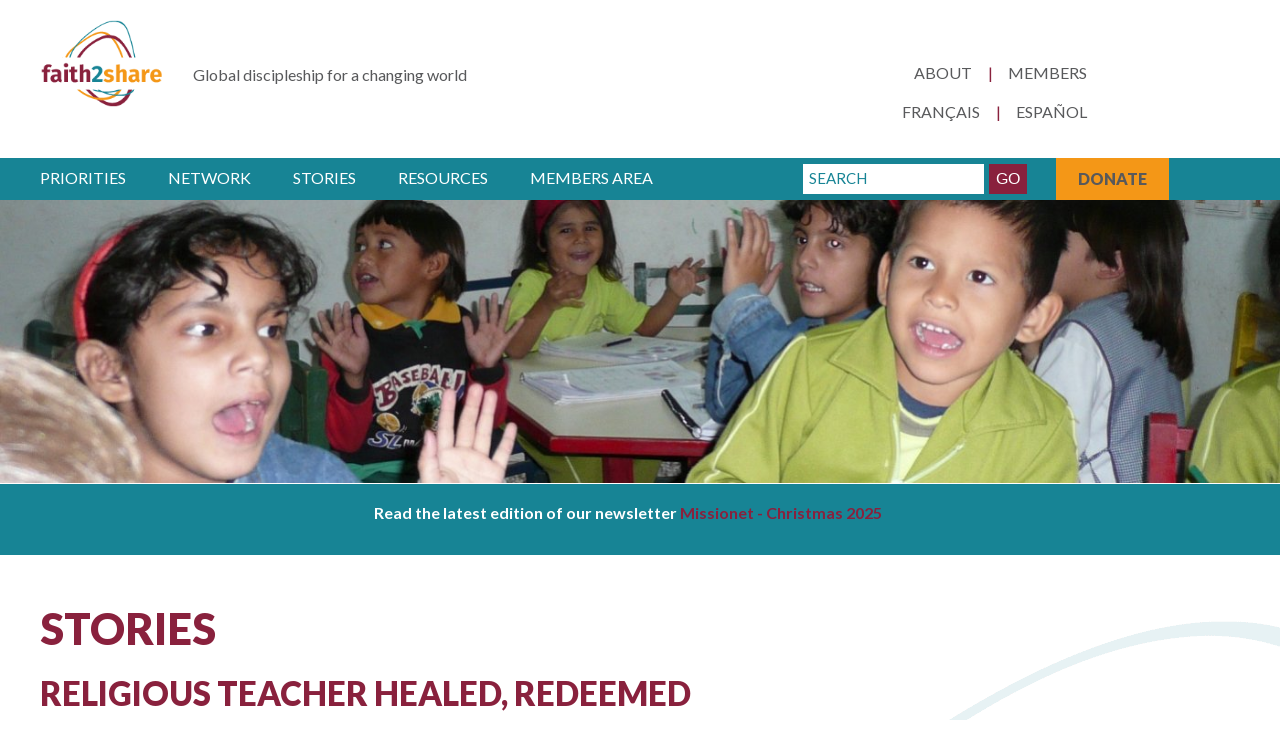

--- FILE ---
content_type: text/html; charset=UTF-8
request_url: https://faith2share.net/story-type/stories/religious-teacher-healed-redeemed
body_size: 4697
content:
<!DOCTYPE html>
<!--[if lt IE 7]> <html class="no-js ie6 oldie" lang="en"> <![endif]-->
<!--[if IE 7]>    <html class="no-js ie7 oldie" lang="en"> <![endif]-->
<!--[if IE 8]>    <html class="no-js ie8 oldie" lang="en"> <![endif]-->
<!--[if IE 9]>    <html class="no-js ie9" lang="en"> <![endif]-->
<!-- Consider adding an manifest.appcache: h5bp.com/d/Offline -->
<!--[if gt IE 9]><!--> <html class="no-js" lang="en" itemscope itemtype="http://schema.org/EducationalOrganization"> <!--<![endif]-->
<head>
	<meta charset="utf-8">

	<title>Stories -  Faith2Share</title>
	<meta name="description" content="Our vision is to see faith changing lives all over the world" />
	<meta name="keywords" content="" />
	<meta name="author" content="humans.txt">
	<link rel="apple-touch-icon" sizes="57x57" href="/iconset/apple-icon-57x57.png">
	<link rel="apple-touch-icon" sizes="60x60" href="/iconset/apple-icon-60x60.png">
	<link rel="apple-touch-icon" sizes="72x72" href="/iconset/apple-icon-72x72.png">
	<link rel="apple-touch-icon" sizes="76x76" href="/iconset/apple-icon-76x76.png">
	<link rel="apple-touch-icon" sizes="114x114" href="/iconset/apple-icon-114x114.png">
	<link rel="apple-touch-icon" sizes="120x120" href="/iconset/apple-icon-120x120.png">
	<link rel="apple-touch-icon" sizes="144x144" href="/iconset/apple-icon-144x144.png">
	<link rel="apple-touch-icon" sizes="152x152" href="/iconset/apple-icon-152x152.png">
	<link rel="apple-touch-icon" sizes="180x180" href="/iconset/apple-icon-180x180.png">
	<link rel="icon" type="image/png" sizes="192x192"  href="/iconset/android-icon-192x192.png">
	<link rel="icon" type="image/png" sizes="32x32" href="/iconset/favicon-32x32.png">
	<link rel="icon" type="image/png" sizes="96x96" href="/iconset/favicon-96x96.png">
	<link rel="icon" type="image/png" sizes="16x16" href="/iconset/favicon-16x16.png">
	<link rel="manifest" href="/iconset/manifest.json">
	<meta name="msapplication-TileColor" content="#ffffff">
	<meta name="msapplication-TileImage" content="iconset/ms-icon-144x144.png">
	<meta name="theme-color" content="#ffffff">

	<meta name="viewport" content="width=device-width, initial-scale=1.0, maximum-scale=1">
		<!-- Facebook Metadata /-->
	<meta property="og:image" content="/iconset/apple-icon.png" />
	<meta property="og:description" content="Our vision is to see faith changing lives all over the world"/>
	<meta property="og:title" content="Stories -  Faith2Share"/>

	<!-- Google+ Metadata /-->
	<meta itemprop="name" content="Stories -  Faith2Share">
	<meta itemprop="description" content="Our vision is to see faith changing lives all over the world">
<meta property="name" content="Faith2Share - Stories" />
<meta name="description" content="" />
<meta name="keywords" content="" />
<meta name="robots" content="" />

<meta property="og:site_name" content="Faith2Share" />
<meta property="og:url" content="http://faith2share.net/story-type/stories/religious-teacher-healed-redeemed" />

<meta property="og:title" content="Stories - Faith2Share" />

<meta property="og:description" content="" />
<meta property="og:image" content="http://faith2share.net" />


<meta name="twitter:card" content="summary" />
<meta name="twitter:site" content="" />

<meta name="twitter:title" content="Stories - Faith2Share" />

  <meta name="twitter:description" content="" />

<meta name="twitter:url" content="http://faith2share.net/story-type/stories/religious-teacher-healed-redeemed" />


	<script src="/js/libs/modernizr-2.6.2.min.js"></script>
	<script type="text/javascript" src="https://www.gstatic.com/charts/loader.js"></script>
	<script>var googleChartsLoaded = false;</script>
	<link rel="stylesheet" href="/css/style.css" type="text/css"></head>

<body class="stories-page"  itemscope itemtype="http://schema.org/NGO">
<div itemprop="address" itemscope itemtype="http://schema.org/PostalAddress">
<meta itemprop="streetAddress" content="WATLINGON ROAD" />
<meta itemprop="addressLocality" content="Oxford" />
<meta itemprop="addressRegion" content="Oxfordshire" />
<meta itemprop="postalCode" content="OX4 6BZ" />
</div>
<meta itemprop="telephone" content="+44 (0)1865 787440" />
<meta itemprop="email" content="info@faith2share.net" />
<meta itemprop="logo" content="http://www.faith2share.net/img/faith2share_logo.png" />
<meta itemprop="url" content="http://www.faith2share.net" /><header>
	<div class="header-wrapper">
		<div class="header">
			<div id="logo">
				<a href="/"><img class="shake" src="/img/faith2share_logo.png" height="74" width="125" /></a>
			</div>
			<div id="tagline">Global discipleship for a changing world</div>
			<div id="top-nav"><p><a href="/about">ABOUT</a> | <a href="/members">MEMBERS</a>
</p>
<p class="hide-for-mobile"><a href="/francais">FRANÇAIS</a> |  <a href="/espanol">ESPAÑOL</a><br>
</p><span class="media-links"></span></div>
		</div>
		<nav class="navbar" id="main-nav">				  
			<a class="toggle" gumby-trigger="#navigation > ul" href="#"><i class="icon-menu"></i></a>
			<div class="row">
				<div id="navigation">				  	
						
			<ul>

		<li class="">
				<a href="#">Priorities</a>  
            	
       <div class="dropdown ">
		        <ul>

		
		<li>
            <a href="/priorities/movements">Movements</a>   
                     
        </li>

		
		<li>
            <a href="/priorities/leadership/">Leadership</a>   
                     
        </li>

		
		<li>
            <a href="/priorities/collaboration/">Collaboration</a>   
                     
        </li>

		
		<li>
            <a href="/priorities/discipleship/">Discipleship</a>   
                     
        </li>

    		</ul>
		 </div>
               
        </li>


		<li class="">
				<a href="#">Network</a>  
            	
       <div class="dropdown ">
		        <ul>

		
		<li>
            <a href="/network/network-members/">Network Members</a>   
                     
        </li>

		
		<li>
            <a href="/network/membership">Membership</a>   
                     
        </li>

		
		<li>
            <a href="/network/connected-networks">Connected Networks</a>   
                     
        </li>

    		</ul>
		 </div>
               
        </li>


		<li class=" active">
				<a href="/stories">Stories</a>  
            	
       <div class="dropdown ">
		        <ul>

		
		<li>
            <a href="/stories">All Stories</a>   
                     
        </li>

		
		<li>
            <a href="/prayer">Prayer</a>   
                     
        </li>

    		</ul>
		 </div>
               
        </li>


		<li class="">
				<a href="/resources">Resources</a>  
            	
       <div class="dropdown ">
		        <ul>

		
		<li>
            <a href="/collaboration-resources/">Collaboration resources</a>   
                     
        </li>

		
		<li>
            <a href="/discipleship-resources">Discipleship Resources</a>   
                     
        </li>

		
		<li>
            <a href="/leadership-resources">Leadership Resources</a>   
                     
        </li>

    		</ul>
		 </div>
               
        </li>


		<li class="">
				<a href="/members/">Members Area</a>  
            	
       <div class="dropdown ">
		        <ul>

		
		<li>
            <a href="/members/profile">My Profile</a>   
                     
        </li>

		
		<li>
            <a href="/members/files">Files</a>   
                     
        </li>

    		</ul>
		 </div>
               
        </li>

						
				</ul>
									
				</div>
				<div id="donate">
				 <div id="search">
      <form action="/search"><input type="text" name="q" class="search input text" placeholder="Search" /><div class="btn primary medium"><input class="search" type="submit" value="Go" /></div></form>
     </div>
						<div class="btn medium secondary"><a href="/donate">Donate</a></div>				</div>
			</div>
		</nav> 
	</div>
</header>		<section class="section slideshow no-news">
	<div id="slideshow" class="slider">
		<ul class="slides">
		
			<li class="slide">
				<img src="/perch/resources/slideshow-images/stories-banner-2-w1400h310.jpg" height="310" width="1400" gumby-retina="" />				
			</li>
			
		</ul>
	</div>
	<script>
		function carouselInit(){

	$('.slider .slides').carouFredSel({
					auto: {
						play:true,
						timeoutDuration: 4000,
						},
					width: 'variable',
					responsive:true,
					items: {
						visible: 1,
						start: 1,
						width: carouselWidth(),
						height:carouselHeight(),
					},
					scroll: {
						fx : "crossfade",
						items: 1,
						duration: 1000,
						timeoutDuration: 4000,
					},
					pagination: {
						deviation: 1,
					},

		prev: { key : "left" },
		next: { key : "right" },
					swipe: {
						onMouse: true,
						onTouch: true
					}
				}).css("cursor", "initial");

}
	</script>
	</section><section class="section calltoaction">
	<div class="contents"><article>
			<p style="text-align: center;">Read the latest edition of our newsletter <a title="Missionet - Christmas 2025" href="/perch/resources/about/christmas-2025.pdf">Missionet - Christmas 2025</a></p></article>
	</div>
</section>
	<section class="section main"> 
		   	
		<div class="contents full"><article>
	<h1><a href="/stories">Stories</a></h1><h2>Religious Teacher Healed, Redeemed</h2>
<div class="page">
<img src="/perch/resources/stories/religious-teacher-healed-w300h224.jpg"  class="left" align="left" />

<p>S*, a religious teacher from the Chamar caste in Bihar, India, met with a serious accident in 2016, injuring his head, legs and hands. When he regained consciousnessness, he was lying in hospital surrounded by his family. He remained bedridden for three months but a church pastor came to his house, shared the gospel and prayed for him. He was healed the same day and able to walk again. He believed in Christ and started to attend church. After seeing the change in her husband’s life, K* also believed in Christ and the couple were baptised. S* and K* now follow Jesus Christ whole-heartedly. They are sharing their new faith with their family, their neighbours and in the surrounding villages.</p>


<ul class="four-up">


	
	<li><h3>Country</h3>
	<ul class="tags">
	
	<li><a href="/story-type/stories/cat/country/india/">India</a></li>
	
	</ul>
	</li>
	


	
	<li><h3>Continent</h3>
	<ul class="tags">
	
	<li><a href="/story-type/stories/cat/continent/asia/">Asia</a></li>
	
	</ul></li>
	


	
	<li><h3>Issues</h3>
	<ul class="tags">
	
	<li><a href="/story-type/stories/cat/theme/discipleship/">Discipleship</a></li>
	
	</ul></li>
	

</ul>
</div>     		</article>		</div>
	 
	<div class="contents ">
	
 	</div>	</section>
		<div class="footer orange divider">
		<div class="content">
			<div class="links">
			<h4>Support</h4>
			<!-- Heart -->
			
<div class="footer-links">
<ul class="nav">

    <li><a href="/donate">Donate</a></li>

    <li><a href="/churches">Churches</a></li>

    <li><a href="/opportunities">Opportunities</a></li>

    <li><a href="/prayer">Prayer</a></li>

</ul>
</div>
			</div>
			<div class="links">
			<h4>About</h4>
			
<div class="footer-links">
<ul class="nav">

    <li><a href="/trustees">Trustees</a></li>

    <li><a href="/about">About</a></li>

    <li><a href="/staff">Staff</a></li>

    <li><a href="/francais">FRANÇAIS</a></li>

    <li><a href="/network/membership">Membership</a></li>

    <li><a href="/espanol">ESPANOL</a></li>

    <li><a href="/finances">Finances</a></li>

    <li><a href="/contact">Contact</a></li>

    <li><a href="/privacy">Privacy</a></li>

</ul>
</div>
			</div>
			<div class="subscribe">
				<h4>Connect, Learn & Share</h4>
				<form id="form1_subscribe" action="/stories.php?type=stories&amp;s=religious-teacher-healed-redeemed" method="post">

	
<ul style="float:left;width:80%;">
					<li class="field inline">
						<input id="form1_firstname" name="firstname" class="input wide text" placeholder="Given Name" type="text" required="required"><input id="form1_lastname" name="lastname" class="input wide text" placeholder="Family Name" type="text" required="required">
		
		
					</li>
					<li class="field">
						<input id="form1_email" name="email" class="input wide email" placeholder="Email" type="email" required="required">
						
					</li>
					<li class="checkbox-field">
						
						<input id="form1_prayer-letter" name="prayer-letter" class="inline" value="abd987d280" type="checkbox"> <label for="form1_prayer-letter">Prayer email (fortnightly)</label>  <input id="form1_newsletter" name="newsletter" class="inline" value="5c9cd24a5f" type="checkbox"> <label for="form1_newsletter">Newsletter (quarterly)</label>  
		<div class="btn secondary pretty medium"><input id="form1_btnsubmit" name="btnsubmit" value="Submit" type="submit"><input type="hidden" name="cms-form" value="c3Vic2NyaWJlOnBlcmNoX21haWxjaGltcDovdGVtcGxhdGVzL21haWxjaGltcC9zdWJzY3JpYmUuaHRtbDoxNzY5MzgxMDU4"></div>
		<input id="form1_confirm" name="confirm" value="1" type="hidden">
					</li>
				</ul>
				<script>
					document.getElementById("form1_newsletter").checked = true;
				</script>
</form>				<div class="icons">
					<p><a href="https://www.facebook.com/faith2share/" target="_new"><i class="icon-facebook-squared"></i></a></p>
					<p><a href="https://twitter.com/F2SMissionNews" target="_new"><i class="icon-twitter"></i></a></p>

				</div>
			</div>
		</div>
	</div>
	<div class="footer">
		<div class="content">
			<div class="logo">
				<a href="/"><img class="shake" src="/img/faith2share_logo_white.png" /></a>
				<p>Global discipleship for a changing world</p>
			</div>
			<div class="contact">
				<p>FAITH2SHARE<br>
	WATLINGTON ROAD<br>OXFORD<br>OX4 6BZ</p>			</div>
			<div class="copy">
				<p>REGISTERED IN ENGLAND AND WALES<br>CHARITY NUMBER: 1132707<br>
	<a href="/terms">TERMS OF SITE USE</a>  |  <a href="/privacy">PRIVACY</a><br>COPYRIGHT 2017 FAITH2SHARE<br>SITE BY <a href="http://www.paulwebdesign.co.uk" target="_blank">MODE SEVEN</a> &amp; <a href="http://www.makingsense.life" target="_blank">MAKING SENSE</a>
</p>			</div>
		</div>
	</div>
		<!-- Grab Google CDN's jQuery, fall back to local if offline -->
	<!-- 2.0 for modern browsers, 1.10 for .oldie -->
	<script>
	var oldieCheck = Boolean(document.getElementsByTagName('html')[0].className.match(/\soldie\s/g));
	if(!oldieCheck) {
	document.write('<script src="//ajax.googleapis.com/ajax/libs/jquery/2.0.2/jquery.min.js"><\/script>');
	} else {
	document.write('<script src="//ajax.googleapis.com/ajax/libs/jquery/1.10.1/jquery.min.js"><\/script>');
	}
	</script>
	<script>
	if(!window.jQuery) {
	if(!oldieCheck) {
	  document.write('<script src="/js/libs/jquery-2.0.2.min.js"><\/script>');
	} else {
	  document.write('<script src="/js/libs/jquery-1.10.1.min.js"><\/script>');
	}
	}
	</script>

	<script src="/js/gumby.min.js" gumby-touch="/js/libs" type="text/javascript"></script>
	<script src="/js/plugins.js" type="text/javascript"></script>
	<script src="/js/main.js" type="text/javascript"></script>
<script type="text/javascript">
  var _gaq = _gaq || [];
  _gaq.push(['_setAccount', 'UA-2194916-2']);
  _gaq.push(['_trackPageview']);

  (function() {
    var ga = document.createElement('script'); ga.type = 'text/javascript'; ga.async = true;
    ga.src = ('https:' == document.location.protocol ? 'https://ssl' : 'http://www') + '.google-analytics.com/ga.js';
    var s = document.getElementsByTagName('script')[0]; s.parentNode.insertBefore(ga, s);
  })();
</script>
	<!--[if lt IE 7 ]>
	<script src="//ajax.googleapis.com/ajax/libs/chrome-frame/1.0.3/CFInstall.min.js"></script>
	<script>window.attachEvent('onload',function(){CFInstall.check({mode:'overlay'})})</script>
	<![endif]-->

  <script defer src="https://static.cloudflareinsights.com/beacon.min.js/vcd15cbe7772f49c399c6a5babf22c1241717689176015" integrity="sha512-ZpsOmlRQV6y907TI0dKBHq9Md29nnaEIPlkf84rnaERnq6zvWvPUqr2ft8M1aS28oN72PdrCzSjY4U6VaAw1EQ==" data-cf-beacon='{"version":"2024.11.0","token":"f4c0eaa205cd4feb94fcbe32bf9724cd","r":1,"server_timing":{"name":{"cfCacheStatus":true,"cfEdge":true,"cfExtPri":true,"cfL4":true,"cfOrigin":true,"cfSpeedBrain":true},"location_startswith":null}}' crossorigin="anonymous"></script>
</body>
</html>


--- FILE ---
content_type: text/css
request_url: https://faith2share.net/css/style.css
body_size: 25877
content:
@charset "CP850";
/**
* Gumby Framework
* ---------------
*
* Follow @gumbycss on twitter and spread the love.
* We worked super hard on making this awesome and released it to the web.
* All we ask is you leave this intact. #gumbyisawesome
*
* Gumby Framework
* http://gumbyframework.com
*
* Built with love by your friends @digitalsurgeons
* http://www.digitalsurgeons.com
*
* Free to use under the MIT license.
* http://www.opensource.org/licenses/mit-license.php
*/
@import url(https://fonts.googleapis.com/css?family=Lato:400,700,900);
html, body, div, span, applet, object, iframe, h1, h2, h3, h4, h5, h6, p, blockquote, pre, a, abbr, acronym, address, big, cite, code, del, dfn, em, img, ins, kbd, q, s, samp, small, strike, strong, sub, sup, tt, var, b, u, i, center, dl, dt, dd, ol, ul, li, fieldset, form, label, legend, table, caption, tbody, tfoot, thead, tr, th, td, article, aside, canvas, details, embed, figure, figcaption, footer, header, hgroup, menu, nav, output, ruby, section, summary, time, mark, audio, video { margin: 0; padding: 0; border: 0; font: inherit; font-size: 100%; vertical-align: baseline; }

html { line-height: 1; }

ol, ul { list-style: none; }

table { border-collapse: collapse; border-spacing: 0; }

caption, th, td { text-align: left; font-weight: normal; vertical-align: middle; }

q, blockquote { quotes: none; }
q:before, q:after, blockquote:before, blockquote:after { content: ""; content: none; }

a img { border: none; }

article, aside, details, figcaption, figure, footer, header, hgroup, menu, nav, section, summary { display: block; }

.row, .header-wrapper .header, .section .contents, .section .news, .footer .content, .slider ul.slides > li .caption-wrapper { *zoom: 1; }
.row:before, .header-wrapper .header:before, .section .contents:before, .section .news:before, .footer .content:before, .slider ul.slides > li .caption-wrapper:before, .row:after, .header-wrapper .header:after, .section .contents:after, .section .news:after, .footer .content:after, .slider ul.slides > li .caption-wrapper:after { content: ""; display: table; }
.row:after, .header-wrapper .header:after, .section .contents:after, .section .news:after, .footer .content:after, .slider ul.slides > li .caption-wrapper:after { clear: both; }

.header-wrapper .header #logo, .header-wrapper .header #tagline, .header-wrapper .header #top-nav, .navbar #navigation, .navbar #donate, .section .contents.two-up > article, .section .contents.four-up > article, .section .contents.full > article, .section .contents article, .section .contents article.full, .section .contents aside, .section .news .ticker-wrapper, .section.main aside, .footer .content .links, .footer .content .subscribe, .footer .content .logo, .footer .content .contact, .footer .content .copy { margin-left: 1.66667%; float: left; min-height: 1px; position: relative; -webkit-box-sizing: border-box; -moz-box-sizing: border-box; box-sizing: border-box; }

.pull_right { float: right; }

.pull_left { float: left; }

/* Base Styles */
* html { font-size: 100%; }

html { font-size: 16px; line-height: 1.625em; }

* { -webkit-box-sizing: border-box; -moz-box-sizing: border-box; box-sizing: border-box; }

body { background: white; font-family: "Lato", sans-serif; font-weight: 400; color: gray; position: relative; -webkit-font-smoothing: antialiased; -moz-osx-font-smoothing: grayscale; }
@media only screen and (max-width: 797px) { body { -webkit-text-size-adjust: none; -ms-text-size-adjust: none; width: 100%; min-width: 0; } }

html, body { height: 100%; }

.hide { display: none; }

.hide.active, .show { display: block; }

.icon-note.icon-left a:before, .icon-note.icon-right a:after, i.icon-note:before { content: "\266a"; height: inherit; }

.icon-note-beamed.icon-left a:before, .icon-note-beamed.icon-right a:after, i.icon-note-beamed:before { content: "\266b"; height: inherit; }

.icon-music.icon-left a:before, .icon-music.icon-right a:after, i.icon-music:before { content: "\1f3b5"; height: inherit; }

.icon-search.icon-left a:before, .icon-search.icon-right a:after, i.icon-search:before { content: "\1f50d"; height: inherit; }

.icon-flashlight.icon-left a:before, .icon-flashlight.icon-right a:after, i.icon-flashlight:before { content: "\1f526"; height: inherit; }

.icon-mail.icon-left a:before, .icon-mail.icon-right a:after, i.icon-mail:before { content: "\2709"; height: inherit; }

.icon-heart.icon-left a:before, .icon-heart.icon-right a:after, i.icon-heart:before { content: "\2665"; height: inherit; }

.icon-heart-empty.icon-left a:before, .icon-heart-empty.icon-right a:after, i.icon-heart-empty:before { content: "\2661"; height: inherit; }

.icon-star.icon-left a:before, .icon-star.icon-right a:after, i.icon-star:before { content: "\2605"; height: inherit; }

.icon-star-empty.icon-left a:before, .icon-star-empty.icon-right a:after, i.icon-star-empty:before { content: "\2606"; height: inherit; }

.icon-user.icon-left a:before, .icon-user.icon-right a:after, i.icon-user:before { content: "\1f464"; height: inherit; }

.icon-users.icon-left a:before, .icon-users.icon-right a:after, i.icon-users:before { content: "\1f465"; height: inherit; }

.icon-user-add.icon-left a:before, .icon-user-add.icon-right a:after, i.icon-user-add:before { content: "\e700"; height: inherit; }

.icon-video.icon-left a:before, .icon-video.icon-right a:after, i.icon-video:before { content: "\1f3ac"; height: inherit; }

.icon-picture.icon-left a:before, .icon-picture.icon-right a:after, i.icon-picture:before { content: "\1f304"; height: inherit; }

.icon-camera.icon-left a:before, .icon-camera.icon-right a:after, i.icon-camera:before { content: "\1f4f7"; height: inherit; }

.icon-layout.icon-left a:before, .icon-layout.icon-right a:after, i.icon-layout:before { content: "\268f"; height: inherit; }

.icon-menu.icon-left a:before, .icon-menu.icon-right a:after, i.icon-menu:before { content: "\2630"; height: inherit; }

.icon-check.icon-left a:before, .icon-check.icon-right a:after, i.icon-check:before { content: "\2713"; height: inherit; }

.icon-cancel.icon-left a:before, .icon-cancel.icon-right a:after, i.icon-cancel:before { content: "\2715"; height: inherit; }

.icon-cancel-circled.icon-left a:before, .icon-cancel-circled.icon-right a:after, i.icon-cancel-circled:before { content: "\2716"; height: inherit; }

.icon-cancel-squared.icon-left a:before, .icon-cancel-squared.icon-right a:after, i.icon-cancel-squared:before { content: "\274e"; height: inherit; }

.icon-plus.icon-left a:before, .icon-plus.icon-right a:after, i.icon-plus:before { content: "\2b"; height: inherit; }

.icon-plus-circled.icon-left a:before, .icon-plus-circled.icon-right a:after, i.icon-plus-circled:before { content: "\2795"; height: inherit; }

.icon-plus-squared.icon-left a:before, .icon-plus-squared.icon-right a:after, i.icon-plus-squared:before { content: "\229e"; height: inherit; }

.icon-minus.icon-left a:before, .icon-minus.icon-right a:after, i.icon-minus:before { content: "\2d"; height: inherit; }

.icon-minus-circled.icon-left a:before, .icon-minus-circled.icon-right a:after, i.icon-minus-circled:before { content: "\2796"; height: inherit; }

.icon-minus-squared.icon-left a:before, .icon-minus-squared.icon-right a:after, i.icon-minus-squared:before { content: "\229f"; height: inherit; }

.icon-help.icon-left a:before, .icon-help.icon-right a:after, i.icon-help:before { content: "\2753"; height: inherit; }

.icon-help-circled.icon-left a:before, .icon-help-circled.icon-right a:after, i.icon-help-circled:before { content: "\e704"; height: inherit; }

.icon-info.icon-left a:before, .icon-info.icon-right a:after, i.icon-info:before { content: "\2139"; height: inherit; }

.icon-info-circled.icon-left a:before, .icon-info-circled.icon-right a:after, i.icon-info-circled:before { content: "\e705"; height: inherit; }

.icon-back.icon-left a:before, .icon-back.icon-right a:after, i.icon-back:before { content: "\1f519"; height: inherit; }

.icon-home.icon-left a:before, .icon-home.icon-right a:after, i.icon-home:before { content: "\2302"; height: inherit; }

.icon-link.icon-left a:before, .icon-link.icon-right a:after, i.icon-link:before { content: "\1f517"; height: inherit; }

.icon-attach.icon-left a:before, .icon-attach.icon-right a:after, i.icon-attach:before { content: "\1f4ce"; height: inherit; }

.icon-lock.icon-left a:before, .icon-lock.icon-right a:after, i.icon-lock:before { content: "\1f512"; height: inherit; }

.icon-lock-open.icon-left a:before, .icon-lock-open.icon-right a:after, i.icon-lock-open:before { content: "\1f513"; height: inherit; }

.icon-eye.icon-left a:before, .icon-eye.icon-right a:after, i.icon-eye:before { content: "\e70a"; height: inherit; }

.icon-tag.icon-left a:before, .icon-tag.icon-right a:after, i.icon-tag:before { content: "\e70c"; height: inherit; }

.icon-bookmark.icon-left a:before, .icon-bookmark.icon-right a:after, i.icon-bookmark:before { content: "\1f516"; height: inherit; }

.icon-bookmarks.icon-left a:before, .icon-bookmarks.icon-right a:after, i.icon-bookmarks:before { content: "\1f4d1"; height: inherit; }

.icon-flag.icon-left a:before, .icon-flag.icon-right a:after, i.icon-flag:before { content: "\2691"; height: inherit; }

.icon-thumbs-up.icon-left a:before, .icon-thumbs-up.icon-right a:after, i.icon-thumbs-up:before { content: "\1f44d"; height: inherit; }

.icon-thumbs-down.icon-left a:before, .icon-thumbs-down.icon-right a:after, i.icon-thumbs-down:before { content: "\1f44e"; height: inherit; }

.icon-download.icon-left a:before, .icon-download.icon-right a:after, i.icon-download:before { content: "\1f4e5"; height: inherit; }

.icon-upload.icon-left a:before, .icon-upload.icon-right a:after, i.icon-upload:before { content: "\1f4e4"; height: inherit; }

.icon-upload-cloud.icon-left a:before, .icon-upload-cloud.icon-right a:after, i.icon-upload-cloud:before { content: "\e711"; height: inherit; }

.icon-reply.icon-left a:before, .icon-reply.icon-right a:after, i.icon-reply:before { content: "\e712"; height: inherit; }

.icon-reply-all.icon-left a:before, .icon-reply-all.icon-right a:after, i.icon-reply-all:before { content: "\e713"; height: inherit; }

.icon-forward.icon-left a:before, .icon-forward.icon-right a:after, i.icon-forward:before { content: "\27a6"; height: inherit; }

.icon-quote.icon-left a:before, .icon-quote.icon-right a:after, i.icon-quote:before { content: "\275e"; height: inherit; }

.icon-code.icon-left a:before, .icon-code.icon-right a:after, i.icon-code:before { content: "\e714"; height: inherit; }

.icon-export.icon-left a:before, .icon-export.icon-right a:after, i.icon-export:before { content: "\e715"; height: inherit; }

.icon-pencil.icon-left a:before, .icon-pencil.icon-right a:after, i.icon-pencil:before { content: "\270e"; height: inherit; }

.icon-feather.icon-left a:before, .icon-feather.icon-right a:after, i.icon-feather:before { content: "\2712"; height: inherit; }

.icon-print.icon-left a:before, .icon-print.icon-right a:after, i.icon-print:before { content: "\e716"; height: inherit; }

.icon-retweet.icon-left a:before, .icon-retweet.icon-right a:after, i.icon-retweet:before { content: "\e717"; height: inherit; }

.icon-keyboard.icon-left a:before, .icon-keyboard.icon-right a:after, i.icon-keyboard:before { content: "\2328"; height: inherit; }

.icon-comment.icon-left a:before, .icon-comment.icon-right a:after, i.icon-comment:before { content: "\e718"; height: inherit; }

.icon-chat.icon-left a:before, .icon-chat.icon-right a:after, i.icon-chat:before { content: "\e720"; height: inherit; }

.icon-bell.icon-left a:before, .icon-bell.icon-right a:after, i.icon-bell:before { content: "\1f514"; height: inherit; }

.icon-attention.icon-left a:before, .icon-attention.icon-right a:after, i.icon-attention:before { content: "\26a0"; height: inherit; }

.icon-alert.icon-left a:before, .icon-alert.icon-right a:after, i.icon-alert:before { content: "\1f4a5"; height: inherit; }

.icon-vcard.icon-left a:before, .icon-vcard.icon-right a:after, i.icon-vcard:before { content: "\e722"; height: inherit; }

.icon-address.icon-left a:before, .icon-address.icon-right a:after, i.icon-address:before { content: "\e723"; height: inherit; }

.icon-location.icon-left a:before, .icon-location.icon-right a:after, i.icon-location:before { content: "\e724"; height: inherit; }

.icon-map.icon-left a:before, .icon-map.icon-right a:after, i.icon-map:before { content: "\e727"; height: inherit; }

.icon-direction.icon-left a:before, .icon-direction.icon-right a:after, i.icon-direction:before { content: "\27a2"; height: inherit; }

.icon-compass.icon-left a:before, .icon-compass.icon-right a:after, i.icon-compass:before { content: "\e728"; height: inherit; }

.icon-cup.icon-left a:before, .icon-cup.icon-right a:after, i.icon-cup:before { content: "\2615"; height: inherit; }

.icon-trash.icon-left a:before, .icon-trash.icon-right a:after, i.icon-trash:before { content: "\e729"; height: inherit; }

.icon-doc.icon-left a:before, .icon-doc.icon-right a:after, i.icon-doc:before { content: "\e730"; height: inherit; }

.icon-docs.icon-left a:before, .icon-docs.icon-right a:after, i.icon-docs:before { content: "\e736"; height: inherit; }

.icon-doc-landscape.icon-left a:before, .icon-doc-landscape.icon-right a:after, i.icon-doc-landscape:before { content: "\e737"; height: inherit; }

.icon-doc-text.icon-left a:before, .icon-doc-text.icon-right a:after, i.icon-doc-text:before { content: "\1f4c4"; height: inherit; }

.icon-doc-text-inv.icon-left a:before, .icon-doc-text-inv.icon-right a:after, i.icon-doc-text-inv:before { content: "\e731"; height: inherit; }

.icon-newspaper.icon-left a:before, .icon-newspaper.icon-right a:after, i.icon-newspaper:before { content: "\1f4f0"; height: inherit; }

.icon-book-open.icon-left a:before, .icon-book-open.icon-right a:after, i.icon-book-open:before { content: "\1f4d6"; height: inherit; }

.icon-book.icon-left a:before, .icon-book.icon-right a:after, i.icon-book:before { content: "\1f4d5"; height: inherit; }

.icon-folder.icon-left a:before, .icon-folder.icon-right a:after, i.icon-folder:before { content: "\1f4c1"; height: inherit; }

.icon-archive.icon-left a:before, .icon-archive.icon-right a:after, i.icon-archive:before { content: "\e738"; height: inherit; }

.icon-box.icon-left a:before, .icon-box.icon-right a:after, i.icon-box:before { content: "\1f4e6"; height: inherit; }

.icon-rss.icon-left a:before, .icon-rss.icon-right a:after, i.icon-rss:before { content: "\e73a"; height: inherit; }

.icon-phone.icon-left a:before, .icon-phone.icon-right a:after, i.icon-phone:before { content: "\1f4de"; height: inherit; }

.icon-cog.icon-left a:before, .icon-cog.icon-right a:after, i.icon-cog:before { content: "\2699"; height: inherit; }

.icon-tools.icon-left a:before, .icon-tools.icon-right a:after, i.icon-tools:before { content: "\2692"; height: inherit; }

.icon-share.icon-left a:before, .icon-share.icon-right a:after, i.icon-share:before { content: "\e73c"; height: inherit; }

.icon-shareable.icon-left a:before, .icon-shareable.icon-right a:after, i.icon-shareable:before { content: "\e73e"; height: inherit; }

.icon-basket.icon-left a:before, .icon-basket.icon-right a:after, i.icon-basket:before { content: "\e73d"; height: inherit; }

.icon-bag.icon-left a:before, .icon-bag.icon-right a:after, i.icon-bag:before { content: "\1f45c"; height: inherit; }

.icon-calendar.icon-left a:before, .icon-calendar.icon-right a:after, i.icon-calendar:before { content: "\1f4c5"; height: inherit; }

.icon-login.icon-left a:before, .icon-login.icon-right a:after, i.icon-login:before { content: "\e740"; height: inherit; }

.icon-logout.icon-left a:before, .icon-logout.icon-right a:after, i.icon-logout:before { content: "\e741"; height: inherit; }

.icon-mic.icon-left a:before, .icon-mic.icon-right a:after, i.icon-mic:before { content: "\1f3a4"; height: inherit; }

.icon-mute.icon-left a:before, .icon-mute.icon-right a:after, i.icon-mute:before { content: "\1f507"; height: inherit; }

.icon-sound.icon-left a:before, .icon-sound.icon-right a:after, i.icon-sound:before { content: "\1f50a"; height: inherit; }

.icon-volume.icon-left a:before, .icon-volume.icon-right a:after, i.icon-volume:before { content: "\e742"; height: inherit; }

.icon-clock.icon-left a:before, .icon-clock.icon-right a:after, i.icon-clock:before { content: "\1f554"; height: inherit; }

.icon-hourglass.icon-left a:before, .icon-hourglass.icon-right a:after, i.icon-hourglass:before { content: "\23f3"; height: inherit; }

.icon-lamp.icon-left a:before, .icon-lamp.icon-right a:after, i.icon-lamp:before { content: "\1f4a1"; height: inherit; }

.icon-light-down.icon-left a:before, .icon-light-down.icon-right a:after, i.icon-light-down:before { content: "\1f505"; height: inherit; }

.icon-light-up.icon-left a:before, .icon-light-up.icon-right a:after, i.icon-light-up:before { content: "\1f506"; height: inherit; }

.icon-adjust.icon-left a:before, .icon-adjust.icon-right a:after, i.icon-adjust:before { content: "\25d1"; height: inherit; }

.icon-block.icon-left a:before, .icon-block.icon-right a:after, i.icon-block:before { content: "\1f6ab"; height: inherit; }

.icon-resize-full.icon-left a:before, .icon-resize-full.icon-right a:after, i.icon-resize-full:before { content: "\e744"; height: inherit; }

.icon-resize-small.icon-left a:before, .icon-resize-small.icon-right a:after, i.icon-resize-small:before { content: "\e746"; height: inherit; }

.icon-popup.icon-left a:before, .icon-popup.icon-right a:after, i.icon-popup:before { content: "\e74c"; height: inherit; }

.icon-publish.icon-left a:before, .icon-publish.icon-right a:after, i.icon-publish:before { content: "\e74d"; height: inherit; }

.icon-window.icon-left a:before, .icon-window.icon-right a:after, i.icon-window:before { content: "\e74e"; height: inherit; }

.icon-arrow-combo.icon-left a:before, .icon-arrow-combo.icon-right a:after, i.icon-arrow-combo:before { content: "\e74f"; height: inherit; }

.icon-down-circled.icon-left a:before, .icon-down-circled.icon-right a:after, i.icon-down-circled:before { content: "\e758"; height: inherit; }

.icon-left-circled.icon-left a:before, .icon-left-circled.icon-right a:after, i.icon-left-circled:before { content: "\e759"; height: inherit; }

.icon-right-circled.icon-left a:before, .icon-right-circled.icon-right a:after, i.icon-right-circled:before { content: "\e75a"; height: inherit; }

.icon-up-circled.icon-left a:before, .icon-up-circled.icon-right a:after, i.icon-up-circled:before { content: "\e75b"; height: inherit; }

.icon-down-open.icon-left a:before, .icon-down-open.icon-right a:after, i.icon-down-open:before { content: "\e75c"; height: inherit; }

.icon-left-open.icon-left a:before, .icon-left-open.icon-right a:after, i.icon-left-open:before { content: "\e75d"; height: inherit; }

.icon-right-open.icon-left a:before, .icon-right-open.icon-right a:after, i.icon-right-open:before { content: "\e75e"; height: inherit; }

.icon-up-open.icon-left a:before, .icon-up-open.icon-right a:after, i.icon-up-open:before { content: "\e75f"; height: inherit; }

.icon-down-open-mini.icon-left a:before, .icon-down-open-mini.icon-right a:after, i.icon-down-open-mini:before { content: "\e760"; height: inherit; }

.icon-left-open-mini.icon-left a:before, .icon-left-open-mini.icon-right a:after, i.icon-left-open-mini:before { content: "\e761"; height: inherit; }

.icon-right-open-mini.icon-left a:before, .icon-right-open-mini.icon-right a:after, i.icon-right-open-mini:before { content: "\e762"; height: inherit; }

.icon-up-open-mini.icon-left a:before, .icon-up-open-mini.icon-right a:after, i.icon-up-open-mini:before { content: "\e763"; height: inherit; }

.icon-down-open-big.icon-left a:before, .icon-down-open-big.icon-right a:after, i.icon-down-open-big:before { content: "\e764"; height: inherit; }

.icon-left-open-big.icon-left a:before, .icon-left-open-big.icon-right a:after, i.icon-left-open-big:before { content: "\e765"; height: inherit; }

.icon-right-open-big.icon-left a:before, .icon-right-open-big.icon-right a:after, i.icon-right-open-big:before { content: "\e766"; height: inherit; }

.icon-up-open-big.icon-left a:before, .icon-up-open-big.icon-right a:after, i.icon-up-open-big:before { content: "\e767"; height: inherit; }

.icon-down.icon-left a:before, .icon-down.icon-right a:after, i.icon-down:before { content: "\2b07"; height: inherit; }

.icon-arrow-left.icon-left a:before, .icon-arrow-left.icon-right a:after, i.icon-arrow-left:before { content: "\2b05"; height: inherit; }

.icon-arrow-right.icon-left a:before, .icon-arrow-right.icon-right a:after, i.icon-arrow-right:before { content: "\27a1"; height: inherit; }

.icon-up.icon-left a:before, .icon-up.icon-right a:after, i.icon-up:before { content: "\2b06"; height: inherit; }

.icon-down-dir.icon-left a:before, .icon-down-dir.icon-right a:after, i.icon-down-dir:before { content: "\25be"; height: inherit; }

.icon-left-dir.icon-left a:before, .icon-left-dir.icon-right a:after, i.icon-left-dir:before { content: "\25c2"; height: inherit; }

.icon-right-dir.icon-left a:before, .icon-right-dir.icon-right a:after, i.icon-right-dir:before { content: "\25b8"; height: inherit; }

.icon-up-dir.icon-left a:before, .icon-up-dir.icon-right a:after, i.icon-up-dir:before { content: "\25b4"; height: inherit; }

.icon-down-bold.icon-left a:before, .icon-down-bold.icon-right a:after, i.icon-down-bold:before { content: "\e4b0"; height: inherit; }

.icon-left-bold.icon-left a:before, .icon-left-bold.icon-right a:after, i.icon-left-bold:before { content: "\e4ad"; height: inherit; }

.icon-right-bold.icon-left a:before, .icon-right-bold.icon-right a:after, i.icon-right-bold:before { content: "\e4ae"; height: inherit; }

.icon-up-bold.icon-left a:before, .icon-up-bold.icon-right a:after, i.icon-up-bold:before { content: "\e4af"; height: inherit; }

.icon-down-thin.icon-left a:before, .icon-down-thin.icon-right a:after, i.icon-down-thin:before { content: "\2193"; height: inherit; }

.icon-left-thin.icon-left a:before, .icon-left-thin.icon-right a:after, i.icon-left-thin:before { content: "\2190"; height: inherit; }

.icon-right-thin.icon-left a:before, .icon-right-thin.icon-right a:after, i.icon-right-thin:before { content: "\2192"; height: inherit; }

.icon-up-thin.icon-left a:before, .icon-up-thin.icon-right a:after, i.icon-up-thin:before { content: "\2191"; height: inherit; }

.icon-ccw.icon-left a:before, .icon-ccw.icon-right a:after, i.icon-ccw:before { content: "\27f2"; height: inherit; }

.icon-cw.icon-left a:before, .icon-cw.icon-right a:after, i.icon-cw:before { content: "\27f3"; height: inherit; }

.icon-arrows-ccw.icon-left a:before, .icon-arrows-ccw.icon-right a:after, i.icon-arrows-ccw:before { content: "\1f504"; height: inherit; }

.icon-level-down.icon-left a:before, .icon-level-down.icon-right a:after, i.icon-level-down:before { content: "\21b3"; height: inherit; }

.icon-level-up.icon-left a:before, .icon-level-up.icon-right a:after, i.icon-level-up:before { content: "\21b0"; height: inherit; }

.icon-shuffle.icon-left a:before, .icon-shuffle.icon-right a:after, i.icon-shuffle:before { content: "\1f500"; height: inherit; }

.icon-loop.icon-left a:before, .icon-loop.icon-right a:after, i.icon-loop:before { content: "\1f501"; height: inherit; }

.icon-switch.icon-left a:before, .icon-switch.icon-right a:after, i.icon-switch:before { content: "\21c6"; height: inherit; }

.icon-play.icon-left a:before, .icon-play.icon-right a:after, i.icon-play:before { content: "\25b6"; height: inherit; }

.icon-stop.icon-left a:before, .icon-stop.icon-right a:after, i.icon-stop:before { content: "\25a0"; height: inherit; }

.icon-pause.icon-left a:before, .icon-pause.icon-right a:after, i.icon-pause:before { content: "\2389"; height: inherit; }

.icon-record.icon-left a:before, .icon-record.icon-right a:after, i.icon-record:before { content: "\26ab"; height: inherit; }

.icon-to-end.icon-left a:before, .icon-to-end.icon-right a:after, i.icon-to-end:before { content: "\23ed"; height: inherit; }

.icon-to-start.icon-left a:before, .icon-to-start.icon-right a:after, i.icon-to-start:before { content: "\23ee"; height: inherit; }

.icon-fast-forward.icon-left a:before, .icon-fast-forward.icon-right a:after, i.icon-fast-forward:before { content: "\23e9"; height: inherit; }

.icon-fast-backward.icon-left a:before, .icon-fast-backward.icon-right a:after, i.icon-fast-backward:before { content: "\23ea"; height: inherit; }

.icon-progress-0.icon-left a:before, .icon-progress-0.icon-right a:after, i.icon-progress-0:before { content: "\e768"; height: inherit; }

.icon-progress-1.icon-left a:before, .icon-progress-1.icon-right a:after, i.icon-progress-1:before { content: "\e769"; height: inherit; }

.icon-progress-2.icon-left a:before, .icon-progress-2.icon-right a:after, i.icon-progress-2:before { content: "\e76a"; height: inherit; }

.icon-progress-3.icon-left a:before, .icon-progress-3.icon-right a:after, i.icon-progress-3:before { content: "\e76b"; height: inherit; }

.icon-target.icon-left a:before, .icon-target.icon-right a:after, i.icon-target:before { content: "\1f3af"; height: inherit; }

.icon-palette.icon-left a:before, .icon-palette.icon-right a:after, i.icon-palette:before { content: "\1f3a8"; height: inherit; }

.icon-list.icon-left a:before, .icon-list.icon-right a:after, i.icon-list:before { content: "\e005"; height: inherit; }

.icon-list-add.icon-left a:before, .icon-list-add.icon-right a:after, i.icon-list-add:before { content: "\e003"; height: inherit; }

.icon-signal.icon-left a:before, .icon-signal.icon-right a:after, i.icon-signal:before { content: "\1f4f6"; height: inherit; }

.icon-trophy.icon-left a:before, .icon-trophy.icon-right a:after, i.icon-trophy:before { content: "\1f3c6"; height: inherit; }

.icon-battery.icon-left a:before, .icon-battery.icon-right a:after, i.icon-battery:before { content: "\1f50b"; height: inherit; }

.icon-back-in-time.icon-left a:before, .icon-back-in-time.icon-right a:after, i.icon-back-in-time:before { content: "\e771"; height: inherit; }

.icon-monitor.icon-left a:before, .icon-monitor.icon-right a:after, i.icon-monitor:before { content: "\1f4bb"; height: inherit; }

.icon-mobile.icon-left a:before, .icon-mobile.icon-right a:after, i.icon-mobile:before { content: "\1f4f1"; height: inherit; }

.icon-network.icon-left a:before, .icon-network.icon-right a:after, i.icon-network:before { content: "\e776"; height: inherit; }

.icon-cd.icon-left a:before, .icon-cd.icon-right a:after, i.icon-cd:before { content: "\1f4bf"; height: inherit; }

.icon-inbox.icon-left a:before, .icon-inbox.icon-right a:after, i.icon-inbox:before { content: "\e777"; height: inherit; }

.icon-install.icon-left a:before, .icon-install.icon-right a:after, i.icon-install:before { content: "\e778"; height: inherit; }

.icon-globe.icon-left a:before, .icon-globe.icon-right a:after, i.icon-globe:before { content: "\1f30e"; height: inherit; }

.icon-cloud.icon-left a:before, .icon-cloud.icon-right a:after, i.icon-cloud:before { content: "\2601"; height: inherit; }

.icon-cloud-thunder.icon-left a:before, .icon-cloud-thunder.icon-right a:after, i.icon-cloud-thunder:before { content: "\26c8"; height: inherit; }

.icon-flash.icon-left a:before, .icon-flash.icon-right a:after, i.icon-flash:before { content: "\26a1"; height: inherit; }

.icon-moon.icon-left a:before, .icon-moon.icon-right a:after, i.icon-moon:before { content: "\263d"; height: inherit; }

.icon-flight.icon-left a:before, .icon-flight.icon-right a:after, i.icon-flight:before { content: "\2708"; height: inherit; }

.icon-paper-plane.icon-left a:before, .icon-paper-plane.icon-right a:after, i.icon-paper-plane:before { content: "\e79b"; height: inherit; }

.icon-leaf.icon-left a:before, .icon-leaf.icon-right a:after, i.icon-leaf:before { content: "\1f342"; height: inherit; }

.icon-lifebuoy.icon-left a:before, .icon-lifebuoy.icon-right a:after, i.icon-lifebuoy:before { content: "\e788"; height: inherit; }

.icon-mouse.icon-left a:before, .icon-mouse.icon-right a:after, i.icon-mouse:before { content: "\e789"; height: inherit; }

.icon-briefcase.icon-left a:before, .icon-briefcase.icon-right a:after, i.icon-briefcase:before { content: "\1f4bc"; height: inherit; }

.icon-suitcase.icon-left a:before, .icon-suitcase.icon-right a:after, i.icon-suitcase:before { content: "\e78e"; height: inherit; }

.icon-dot.icon-left a:before, .icon-dot.icon-right a:after, i.icon-dot:before { content: "\e78b"; height: inherit; }

.icon-dot-2.icon-left a:before, .icon-dot-2.icon-right a:after, i.icon-dot-2:before { content: "\e78c"; height: inherit; }

.icon-dot-3.icon-left a:before, .icon-dot-3.icon-right a:after, i.icon-dot-3:before { content: "\e78d"; height: inherit; }

.icon-brush.icon-left a:before, .icon-brush.icon-right a:after, i.icon-brush:before { content: "\e79a"; height: inherit; }

.icon-magnet.icon-left a:before, .icon-magnet.icon-right a:after, i.icon-magnet:before { content: "\e7a1"; height: inherit; }

.icon-infinity.icon-left a:before, .icon-infinity.icon-right a:after, i.icon-infinity:before { content: "\221e"; height: inherit; }

.icon-erase.icon-left a:before, .icon-erase.icon-right a:after, i.icon-erase:before { content: "\232b"; height: inherit; }

.icon-chart-pie.icon-left a:before, .icon-chart-pie.icon-right a:after, i.icon-chart-pie:before { content: "\e751"; height: inherit; }

.icon-chart-line.icon-left a:before, .icon-chart-line.icon-right a:after, i.icon-chart-line:before { content: "\1f4c8"; height: inherit; }

.icon-chart-bar.icon-left a:before, .icon-chart-bar.icon-right a:after, i.icon-chart-bar:before { content: "\1f4ca"; height: inherit; }

.icon-chart-area.icon-left a:before, .icon-chart-area.icon-right a:after, i.icon-chart-area:before { content: "\1f53e"; height: inherit; }

.icon-tape.icon-left a:before, .icon-tape.icon-right a:after, i.icon-tape:before { content: "\2707"; height: inherit; }

.icon-graduation-cap.icon-left a:before, .icon-graduation-cap.icon-right a:after, i.icon-graduation-cap:before { content: "\1f393"; height: inherit; }

.icon-language.icon-left a:before, .icon-language.icon-right a:after, i.icon-language:before { content: "\e752"; height: inherit; }

.icon-ticket.icon-left a:before, .icon-ticket.icon-right a:after, i.icon-ticket:before { content: "\1f3ab"; height: inherit; }

.icon-water.icon-left a:before, .icon-water.icon-right a:after, i.icon-water:before { content: "\1f4a6"; height: inherit; }

.icon-droplet.icon-left a:before, .icon-droplet.icon-right a:after, i.icon-droplet:before { content: "\1f4a7"; height: inherit; }

.icon-air.icon-left a:before, .icon-air.icon-right a:after, i.icon-air:before { content: "\e753"; height: inherit; }

.icon-credit-card.icon-left a:before, .icon-credit-card.icon-right a:after, i.icon-credit-card:before { content: "\1f4b3"; height: inherit; }

.icon-floppy.icon-left a:before, .icon-floppy.icon-right a:after, i.icon-floppy:before { content: "\1f4be"; height: inherit; }

.icon-clipboard.icon-left a:before, .icon-clipboard.icon-right a:after, i.icon-clipboard:before { content: "\1f4cb"; height: inherit; }

.icon-megaphone.icon-left a:before, .icon-megaphone.icon-right a:after, i.icon-megaphone:before { content: "\1f4e3"; height: inherit; }

.icon-database.icon-left a:before, .icon-database.icon-right a:after, i.icon-database:before { content: "\e754"; height: inherit; }

.icon-drive.icon-left a:before, .icon-drive.icon-right a:after, i.icon-drive:before { content: "\e755"; height: inherit; }

.icon-bucket.icon-left a:before, .icon-bucket.icon-right a:after, i.icon-bucket:before { content: "\e756"; height: inherit; }

.icon-thermometer.icon-left a:before, .icon-thermometer.icon-right a:after, i.icon-thermometer:before { content: "\e757"; height: inherit; }

.icon-key.icon-left a:before, .icon-key.icon-right a:after, i.icon-key:before { content: "\1f511"; height: inherit; }

.icon-flow-cascade.icon-left a:before, .icon-flow-cascade.icon-right a:after, i.icon-flow-cascade:before { content: "\e790"; height: inherit; }

.icon-flow-branch.icon-left a:before, .icon-flow-branch.icon-right a:after, i.icon-flow-branch:before { content: "\e791"; height: inherit; }

.icon-flow-tree.icon-left a:before, .icon-flow-tree.icon-right a:after, i.icon-flow-tree:before { content: "\e792"; height: inherit; }

.icon-flow-line.icon-left a:before, .icon-flow-line.icon-right a:after, i.icon-flow-line:before { content: "\e793"; height: inherit; }

.icon-flow-parallel.icon-left a:before, .icon-flow-parallel.icon-right a:after, i.icon-flow-parallel:before { content: "\e794"; height: inherit; }

.icon-rocket.icon-left a:before, .icon-rocket.icon-right a:after, i.icon-rocket:before { content: "\1f680"; height: inherit; }

.icon-gauge.icon-left a:before, .icon-gauge.icon-right a:after, i.icon-gauge:before { content: "\e7a2"; height: inherit; }

.icon-traffic-cone.icon-left a:before, .icon-traffic-cone.icon-right a:after, i.icon-traffic-cone:before { content: "\e7a3"; height: inherit; }

.icon-cc.icon-left a:before, .icon-cc.icon-right a:after, i.icon-cc:before { content: "\e7a5"; height: inherit; }

.icon-cc-by.icon-left a:before, .icon-cc-by.icon-right a:after, i.icon-cc-by:before { content: "\e7a6"; height: inherit; }

.icon-cc-nc.icon-left a:before, .icon-cc-nc.icon-right a:after, i.icon-cc-nc:before { content: "\e7a7"; height: inherit; }

.icon-cc-nc-eu.icon-left a:before, .icon-cc-nc-eu.icon-right a:after, i.icon-cc-nc-eu:before { content: "\e7a8"; height: inherit; }

.icon-cc-nc-jp.icon-left a:before, .icon-cc-nc-jp.icon-right a:after, i.icon-cc-nc-jp:before { content: "\e7a9"; height: inherit; }

.icon-cc-sa.icon-left a:before, .icon-cc-sa.icon-right a:after, i.icon-cc-sa:before { content: "\e7aa"; height: inherit; }

.icon-cc-nd.icon-left a:before, .icon-cc-nd.icon-right a:after, i.icon-cc-nd:before { content: "\e7ab"; height: inherit; }

.icon-cc-pd.icon-left a:before, .icon-cc-pd.icon-right a:after, i.icon-cc-pd:before { content: "\e7ac"; height: inherit; }

.icon-cc-zero.icon-left a:before, .icon-cc-zero.icon-right a:after, i.icon-cc-zero:before { content: "\e7ad"; height: inherit; }

.icon-cc-share.icon-left a:before, .icon-cc-share.icon-right a:after, i.icon-cc-share:before { content: "\e7ae"; height: inherit; }

.icon-cc-remix.icon-left a:before, .icon-cc-remix.icon-right a:after, i.icon-cc-remix:before { content: "\e7af"; height: inherit; }

.icon-github.icon-left a:before, .icon-github.icon-right a:after, i.icon-github:before { content: "\f300"; height: inherit; }

.icon-github-circled.icon-left a:before, .icon-github-circled.icon-right a:after, i.icon-github-circled:before { content: "\f301"; height: inherit; }

.icon-flickr.icon-left a:before, .icon-flickr.icon-right a:after, i.icon-flickr:before { content: "\f303"; height: inherit; }

.icon-flickr-circled.icon-left a:before, .icon-flickr-circled.icon-right a:after, i.icon-flickr-circled:before { content: "\f304"; height: inherit; }

.icon-vimeo.icon-left a:before, .icon-vimeo.icon-right a:after, i.icon-vimeo:before { content: "\f306"; height: inherit; }

.icon-vimeo-circled.icon-left a:before, .icon-vimeo-circled.icon-right a:after, i.icon-vimeo-circled:before { content: "\f307"; height: inherit; }

.icon-twitter.icon-left a:before, .icon-twitter.icon-right a:after, i.icon-twitter:before { content: "\f309"; height: inherit; }

.icon-twitter-circled.icon-left a:before, .icon-twitter-circled.icon-right a:after, i.icon-twitter-circled:before { content: "\f30a"; height: inherit; }

.icon-facebook.icon-left a:before, .icon-facebook.icon-right a:after, i.icon-facebook:before { content: "\f30c"; height: inherit; }

.icon-facebook-circled.icon-left a:before, .icon-facebook-circled.icon-right a:after, i.icon-facebook-circled:before { content: "\f30d"; height: inherit; }

.icon-facebook-squared.icon-left a:before, .icon-facebook-squared.icon-right a:after, i.icon-facebook-squared:before { content: "\f30e"; height: inherit; }

.icon-gplus.icon-left a:before, .icon-gplus.icon-right a:after, i.icon-gplus:before { content: "\f30f"; height: inherit; }

.icon-gplus-circled.icon-left a:before, .icon-gplus-circled.icon-right a:after, i.icon-gplus-circled:before { content: "\f310"; height: inherit; }

.icon-pinterest.icon-left a:before, .icon-pinterest.icon-right a:after, i.icon-pinterest:before { content: "\f312"; height: inherit; }

.icon-pinterest-circled.icon-left a:before, .icon-pinterest-circled.icon-right a:after, i.icon-pinterest-circled:before { content: "\f313"; height: inherit; }

.icon-tumblr.icon-left a:before, .icon-tumblr.icon-right a:after, i.icon-tumblr:before { content: "\f315"; height: inherit; }

.icon-tumblr-circled.icon-left a:before, .icon-tumblr-circled.icon-right a:after, i.icon-tumblr-circled:before { content: "\f316"; height: inherit; }

.icon-linkedin.icon-left a:before, .icon-linkedin.icon-right a:after, i.icon-linkedin:before { content: "\f318"; height: inherit; }

.icon-linkedin-circled.icon-left a:before, .icon-linkedin-circled.icon-right a:after, i.icon-linkedin-circled:before { content: "\f319"; height: inherit; }

.icon-dribbble.icon-left a:before, .icon-dribbble.icon-right a:after, i.icon-dribbble:before { content: "\f31b"; height: inherit; }

.icon-dribbble-circled.icon-left a:before, .icon-dribbble-circled.icon-right a:after, i.icon-dribbble-circled:before { content: "\f31c"; height: inherit; }

.icon-stumbleupon.icon-left a:before, .icon-stumbleupon.icon-right a:after, i.icon-stumbleupon:before { content: "\f31e"; height: inherit; }

.icon-stumbleupon-circled.icon-left a:before, .icon-stumbleupon-circled.icon-right a:after, i.icon-stumbleupon-circled:before { content: "\f31f"; height: inherit; }

.icon-lastfm.icon-left a:before, .icon-lastfm.icon-right a:after, i.icon-lastfm:before { content: "\f321"; height: inherit; }

.icon-lastfm-circled.icon-left a:before, .icon-lastfm-circled.icon-right a:after, i.icon-lastfm-circled:before { content: "\f322"; height: inherit; }

.icon-rdio.icon-left a:before, .icon-rdio.icon-right a:after, i.icon-rdio:before { content: "\f324"; height: inherit; }

.icon-rdio-circled.icon-left a:before, .icon-rdio-circled.icon-right a:after, i.icon-rdio-circled:before { content: "\f325"; height: inherit; }

.icon-spotify.icon-left a:before, .icon-spotify.icon-right a:after, i.icon-spotify:before { content: "\f327"; height: inherit; }

.icon-spotify-circled.icon-left a:before, .icon-spotify-circled.icon-right a:after, i.icon-spotify-circled:before { content: "\f328"; height: inherit; }

.icon-qq.icon-left a:before, .icon-qq.icon-right a:after, i.icon-qq:before { content: "\f32a"; height: inherit; }

.icon-instagram.icon-left a:before, .icon-instagram.icon-right a:after, i.icon-instagram:before { content: "\f32d"; height: inherit; }

.icon-dropbox.icon-left a:before, .icon-dropbox.icon-right a:after, i.icon-dropbox:before { content: "\f330"; height: inherit; }

.icon-evernote.icon-left a:before, .icon-evernote.icon-right a:after, i.icon-evernote:before { content: "\f333"; height: inherit; }

.icon-flattr.icon-left a:before, .icon-flattr.icon-right a:after, i.icon-flattr:before { content: "\f336"; height: inherit; }

.icon-skype.icon-left a:before, .icon-skype.icon-right a:after, i.icon-skype:before { content: "\f339"; height: inherit; }

.icon-skype-circled.icon-left a:before, .icon-skype-circled.icon-right a:after, i.icon-skype-circled:before { content: "\f33a"; height: inherit; }

.icon-renren.icon-left a:before, .icon-renren.icon-right a:after, i.icon-renren:before { content: "\f33c"; height: inherit; }

.icon-sina-weibo.icon-left a:before, .icon-sina-weibo.icon-right a:after, i.icon-sina-weibo:before { content: "\f33f"; height: inherit; }

.icon-paypal.icon-left a:before, .icon-paypal.icon-right a:after, i.icon-paypal:before { content: "\f342"; height: inherit; }

.icon-picasa.icon-left a:before, .icon-picasa.icon-right a:after, i.icon-picasa:before { content: "\f345"; height: inherit; }

.icon-soundcloud.icon-left a:before, .icon-soundcloud.icon-right a:after, i.icon-soundcloud:before { content: "\f348"; height: inherit; }

.icon-mixi.icon-left a:before, .icon-mixi.icon-right a:after, i.icon-mixi:before { content: "\f34b"; height: inherit; }

.icon-behance.icon-left a:before, .icon-behance.icon-right a:after, i.icon-behance:before { content: "\f34e"; height: inherit; }

.icon-google-circles.icon-left a:before, .icon-google-circles.icon-right a:after, i.icon-google-circles:before { content: "\f351"; height: inherit; }

.icon-vkontakte.icon-left a:before, .icon-vkontakte.icon-right a:after, i.icon-vkontakte:before { content: "\f354"; height: inherit; }

.icon-smashing.icon-left a:before, .icon-smashing.icon-right a:after, i.icon-smashing:before { content: "\f357"; height: inherit; }

.icon-sweden.icon-left a:before, .icon-sweden.icon-right a:after, i.icon-sweden:before { content: "\f601"; height: inherit; }

.icon-db-shape.icon-left a:before, .icon-db-shape.icon-right a:after, i.icon-db-shape:before { content: "\f600"; height: inherit; }

.icon-logo-db.icon-left a:before, .icon-logo-db.icon-right a:after, i.icon-logo-db:before { content: "\f603"; height: inherit; }

.fixed { position: fixed; }
.fixed.pinned { position: absolute; }
@media only screen and (max-width: 798px) { .fixed { position: relative !important; top: auto !important; left: auto !important; } }

.unfixed { position: relative !important; top: auto !important; left: auto !important; }

.text-center { text-align: center; }

.text-left { text-align: left; }

.text-right { text-align: right; }

/* Fonts */
@font-face { font-family: "entypo"; font-style: normal; font-weight: 400; src: url(../fonts/icons/entypo.eot); src: url("../fonts/icons/entypo.eot?#iefix") format("ie9-skip-eot"), url("../fonts/icons/entypo.woff") format("woff"), url("../fonts/icons/entypo.ttf") format("truetype"); }

/* Typography */
h1, h2, h3, h4, h5, h6 { font-family: "Lato", serif; font-weight: 900; color: #89213d; text-rendering: optimizeLegibility; padding-top: 0.273em; line-height: 1.15538em; padding-bottom: 0.273em; }
h1 a, h2 a, h3 a, h4 a, h5 a, h6 a { color: #89213d; }

@media only screen and (max-width: 797px) { h1, h2, h3, h4, h5, h6 { word-wrap: break-word; } }
h1 { font-size: 44px; font-size: 2.75rem; }
h1.xlarge { font-size: 110px; font-size: 6.875rem; }
h1.xxlarge { font-size: 141px; font-size: 8.8125rem; }
h1.absurd { font-size: 177px; font-size: 11.0625rem; }

h2 { font-size: 33px; font-size: 2.0625rem; }

h3 { font-size: 21px; font-size: 1.3125rem; }

h4 { font-size: 19px; font-size: 1.1875rem; }

h5 { font-size: 16px; font-size: 1rem; }

h6 { font-size: 16px; font-size: 1rem; }

@media only screen and (max-width: 797px) { h1 { font-size: 38px; font-size: 2.375rem; }
  h2 { font-size: 26px; font-size: 1.625rem; }
  h3 { font-size: 19px; font-size: 1.1875rem; } }
.subhead { color: #777; font-weight: normal; margin-bottom: 20px; }

/*=====================================================  Links & Paragraph styles  ======================================================*/
p { font-family: "Lato", sans-serif; font-weight: 400; font-size: 16px; font-size: 1rem; margin-bottom: 13px; line-height: 1.625em; }
p.lead { font-size: 20px; font-size: 1.25rem; margin-bottom: 21px; }
@media only screen and (max-width: 798px) { p { font-size: 14.4px; font-size: 0.9rem; line-height: 1.625em; } }

a { color: #89213d; text-decoration: none; outline: 0; line-height: inherit; }
a:hover { color: #f49717; }

/*=====================================================
 Lists  ======================================================*/
ul, ol { margin-bottom: 0.273em; }

ul { list-style: none outside; }

ol { list-style: decimal; margin-left: 30px; }

ul.square, ul.circle, ul.disc { margin-left: 25px; }
ul.square { list-style: square outside; }
ul.circle { list-style: circle outside; }
ul.disc { list-style: disc outside; }
ul ul { margin: 4px 0 5px 25px; }

ol ol { margin: 4px 0 5px 30px; }

li { padding-bottom: 0.273em; }

ul.large li { line-height: 21px; }

dl dt { font-weight: bold; font-size: 16px; font-size: 1rem; }

@media only screen and (max-width: 798px) { ul, ol, dl, p { text-align: left; } }
/* Mobile */
em { font-style: italic; line-height: inherit; }

strong { font-weight: 900; line-height: inherit; }

small { font-size: 56.4%; line-height: inherit; }

h1 small, h2 small, h3 small, h4 small, h5 small { color: #777; }

/*  Blockquotes  */
blockquote { line-height: 20px; color: #777; margin: 0 0 18px; padding: 9px 20px 0 19px; border-left: 5px solid #cccccc; }
blockquote p { line-height: 20px; color: #777; }
blockquote cite { display: block; font-size: 12px; font-size: 1.2rem; color: gray; }
blockquote cite:before { content: "\2014 \0020"; }
blockquote cite a { color: gray; }
blockquote cite a:visited { color: gray; }

hr { border: 1px solid #cccccc; clear: both; margin: 16px 0 18px; height: 0; }

abbr, acronym { text-transform: uppercase; font-size: 90%; color: #222; border-bottom: 1px solid #cccccc; cursor: help; }

abbr { text-transform: none; }

/** Print styles.  Inlined to avoid required HTTP connection: www.phpied.com/delay-loading-your-print-css/ Credit to Paul Irish and HTML5 Boilerplate (html5boilerplate.com) */
@media print { * { background: transparent !important; color: black !important; text-shadow: none !important; filter: none !important; -ms-filter: none !important; }
  /* Black prints faster: sanbeiji.com/archives/953 */
  p a { color: gray !important; text-decoration: underline; }
  p a:visited { color: gray !important; text-decoration: underline; }
  p a[href]:after { content: " (" attr(href) ")"; }
  abbr[title]:after { content: " (" attr(title) ")"; }
  a[href^="javascript:"]:after, a[href^="#"]:after { content: ""; }
  /* Don't show links for images, or javascript/internal links */
  pre, blockquote { border: 1px solid #999; page-break-inside: avoid; }
  thead { display: table-header-group; }
  /* css-discuss.incutio.com/wiki/Printing_Tables */
  tr, img { page-break-inside: avoid; }
  @page { margin: 0.5cm; }
  p, h2, h3 { orphans: 3; widows: 3; }
  h2, h3 { page-break-after: avoid; } }
.row .pull_one.one.column:first-child, .row .pull_one.two.columns:first-child, .row .pull_one.three.columns:first-child, .row .pull_one.four.columns:first-child, .row .pull_one.five.columns:first-child, .row .pull_one.six.columns:first-child, .row .pull_one.seven.columns:first-child, .row .pull_one.eight.columns:first-child, .row .pull_one.nine.columns:first-child, .row .pull_one.ten.columns:first-child, .row .pull_two.one.column:first-child, .row .pull_two.two.columns:first-child, .row .pull_two.three.columns:first-child, .row .pull_two.four.columns:first-child, .row .pull_two.five.columns:first-child, .row .pull_two.six.columns:first-child, .row .pull_two.seven.columns:first-child, .row .pull_two.eight.columns:first-child, .row .pull_two.nine.columns:first-child, .row .pull_two.eleven.columns:first-child, .row .pull_three.one.column:first-child, .row .pull_three.two.columns:first-child, .row .pull_three.three.columns:first-child, .row .pull_three.four.columns:first-child, .row .pull_three.five.columns:first-child, .row .pull_three.six.columns:first-child, .row .pull_three.seven.columns:first-child, .row .pull_three.eight.columns:first-child, .row .pull_three.ten.columns:first-child, .row .pull_three.eleven.columns:first-child, .row .pull_four.one.column:first-child, .row .pull_four.two.columns:first-child, .row .pull_four.three.columns:first-child, .row .pull_four.four.columns:first-child, .row .pull_four.five.columns:first-child, .row .pull_four.six.columns:first-child, .row .pull_four.seven.columns:first-child, .row .pull_four.nine.columns:first-child, .row .pull_four.ten.columns:first-child, .row .pull_four.eleven.columns:first-child, .row .pull_five.one.column:first-child, .row .pull_five.two.columns:first-child, .row .pull_five.three.columns:first-child, .row .pull_five.four.columns:first-child, .row .pull_five.five.columns:first-child, .row .pull_five.six.columns:first-child, .row .pull_five.eight.columns:first-child, .row .pull_five.nine.columns:first-child, .row .pull_five.ten.columns:first-child, .row .pull_five.eleven.columns:first-child, .row .pull_six.one.column:first-child, .row .pull_six.two.columns:first-child, .row .pull_six.three.columns:first-child, .row .pull_six.four.columns:first-child, .row .pull_six.five.columns:first-child, .row .pull_six.seven.columns:first-child, .row .pull_six.eight.columns:first-child, .row .pull_six.nine.columns:first-child, .row .pull_six.ten.columns:first-child, .row .pull_six.eleven.columns:first-child, .row .pull_seven.one.column:first-child, .row .pull_seven.two.columns:first-child, .row .pull_seven.three.columns:first-child, .row .pull_seven.four.columns:first-child, .row .pull_seven.six.columns:first-child, .row .pull_seven.seven.columns:first-child, .row .pull_seven.eight.columns:first-child, .row .pull_seven.nine.columns:first-child, .row .pull_seven.ten.columns:first-child, .row .pull_seven.eleven.columns:first-child, .row .pull_eight.one.column:first-child, .row .pull_eight.two.columns:first-child, .row .pull_eight.three.columns:first-child, .row .pull_eight.five.columns:first-child, .row .pull_eight.six.columns:first-child, .row .pull_eight.seven.columns:first-child, .row .pull_eight.eight.columns:first-child, .row .pull_eight.nine.columns:first-child, .row .pull_eight.ten.columns:first-child, .row .pull_eight.eleven.columns:first-child, .row .pull_nine.one.column:first-child, .row .pull_nine.two.columns:first-child, .row .pull_nine.four.columns:first-child, .row .pull_nine.five.columns:first-child, .row .pull_nine.six.columns:first-child, .row .pull_nine.seven.columns:first-child, .row .pull_nine.eight.columns:first-child, .row .pull_nine.nine.columns:first-child, .row .pull_nine.ten.columns:first-child, .row .pull_nine.eleven.columns:first-child, .row .pull_ten.one.column:first-child, .row .pull_ten.three.columns:first-child, .row .pull_ten.four.columns:first-child, .row .pull_ten.five.columns:first-child, .row .pull_ten.six.columns:first-child, .row .pull_ten.seven.columns:first-child, .row .pull_ten.eight.columns:first-child, .row .pull_ten.nine.columns:first-child, .row .pull_ten.ten.columns:first-child, .row .pull_ten.eleven.columns:first-child, .row .pull_eleven.two.columns:first-child, .row .pull_eleven.three.columns:first-child, .row .pull_eleven.four.columns:first-child, .row .pull_eleven.five.columns:first-child, .row .pull_eleven.six.columns:first-child, .row .pull_eleven.seven.columns:first-child, .row .pull_eleven.eight.columns:first-child, .row .pull_eleven.nine.columns:first-child, .row .pull_eleven.ten.columns:first-child, .row .pull_eleven.eleven.columns:first-child, .sixteen.colgrid .row .pull_one.one.column:first-child, .sixteen.colgrid .row .pull_one.two.columns:first-child, .sixteen.colgrid .row .pull_one.three.columns:first-child, .sixteen.colgrid .row .pull_one.four.columns:first-child, .sixteen.colgrid .row .pull_one.five.columns:first-child, .sixteen.colgrid .row .pull_one.six.columns:first-child, .sixteen.colgrid .row .pull_one.seven.columns:first-child, .sixteen.colgrid .row .pull_one.eight.columns:first-child, .sixteen.colgrid .row .pull_one.nine.columns:first-child, .sixteen.colgrid .row .pull_one.ten.columns:first-child, .sixteen.colgrid .row .pull_one.eleven.columns:first-child, .sixteen.colgrid .row .pull_one.twelve.columns:first-child, .sixteen.colgrid .row .pull_one.thirteen.columns:first-child, .sixteen.colgrid .row .pull_one.fourteen.columns:first-child, .sixteen.colgrid .row .pull_two.one.column:first-child, .sixteen.colgrid .row .pull_two.two.columns:first-child, .sixteen.colgrid .row .pull_two.three.columns:first-child, .sixteen.colgrid .row .pull_two.four.columns:first-child, .sixteen.colgrid .row .pull_two.five.columns:first-child, .sixteen.colgrid .row .pull_two.six.columns:first-child, .sixteen.colgrid .row .pull_two.seven.columns:first-child, .sixteen.colgrid .row .pull_two.eight.columns:first-child, .sixteen.colgrid .row .pull_two.nine.columns:first-child, .sixteen.colgrid .row .pull_two.ten.columns:first-child, .sixteen.colgrid .row .pull_two.eleven.columns:first-child, .sixteen.colgrid .row .pull_two.twelve.columns:first-child, .sixteen.colgrid .row .pull_two.thirteen.columns:first-child, .sixteen.colgrid .row .pull_two.fifteen.columns:first-child, .sixteen.colgrid .row .pull_three.one.column:first-child, .sixteen.colgrid .row .pull_three.two.columns:first-child, .sixteen.colgrid .row .pull_three.three.columns:first-child, .sixteen.colgrid .row .pull_three.four.columns:first-child, .sixteen.colgrid .row .pull_three.five.columns:first-child, .sixteen.colgrid .row .pull_three.six.columns:first-child, .sixteen.colgrid .row .pull_three.seven.columns:first-child, .sixteen.colgrid .row .pull_three.eight.columns:first-child, .sixteen.colgrid .row .pull_three.nine.columns:first-child, .sixteen.colgrid .row .pull_three.ten.columns:first-child, .sixteen.colgrid .row .pull_three.eleven.columns:first-child, .sixteen.colgrid .row .pull_three.twelve.columns:first-child, .sixteen.colgrid .row .pull_three.fourteen.columns:first-child, .sixteen.colgrid .row .pull_three.fifteen.columns:first-child, .sixteen.colgrid .row .pull_four.one.column:first-child, .sixteen.colgrid .row .pull_four.two.columns:first-child, .sixteen.colgrid .row .pull_four.three.columns:first-child, .sixteen.colgrid .row .pull_four.four.columns:first-child, .sixteen.colgrid .row .pull_four.five.columns:first-child, .sixteen.colgrid .row .pull_four.six.columns:first-child, .sixteen.colgrid .row .pull_four.seven.columns:first-child, .sixteen.colgrid .row .pull_four.eight.columns:first-child, .sixteen.colgrid .row .pull_four.nine.columns:first-child, .sixteen.colgrid .row .pull_four.ten.columns:first-child, .sixteen.colgrid .row .pull_four.eleven.columns:first-child, .sixteen.colgrid .row .pull_four.thirteen.columns:first-child, .sixteen.colgrid .row .pull_four.fourteen.columns:first-child, .sixteen.colgrid .row .pull_four.fifteen.columns:first-child, .sixteen.colgrid .row .pull_five.one.column:first-child, .sixteen.colgrid .row .pull_five.two.columns:first-child, .sixteen.colgrid .row .pull_five.three.columns:first-child, .sixteen.colgrid .row .pull_five.four.columns:first-child, .sixteen.colgrid .row .pull_five.five.columns:first-child, .sixteen.colgrid .row .pull_five.six.columns:first-child, .sixteen.colgrid .row .pull_five.seven.columns:first-child, .sixteen.colgrid .row .pull_five.eight.columns:first-child, .sixteen.colgrid .row .pull_five.nine.columns:first-child, .sixteen.colgrid .row .pull_five.ten.columns:first-child, .sixteen.colgrid .row .pull_five.twelve.columns:first-child, .sixteen.colgrid .row .pull_five.thirteen.columns:first-child, .sixteen.colgrid .row .pull_five.fourteen.columns:first-child, .sixteen.colgrid .row .pull_five.fifteen.columns:first-child, .sixteen.colgrid .row .pull_six.one.column:first-child, .sixteen.colgrid .row .pull_six.two.columns:first-child, .sixteen.colgrid .row .pull_six.three.columns:first-child, .sixteen.colgrid .row .pull_six.four.columns:first-child, .sixteen.colgrid .row .pull_six.five.columns:first-child, .sixteen.colgrid .row .pull_six.six.columns:first-child, .sixteen.colgrid .row .pull_six.seven.columns:first-child, .sixteen.colgrid .row .pull_six.eight.columns:first-child, .sixteen.colgrid .row .pull_six.nine.columns:first-child, .sixteen.colgrid .row .pull_six.eleven.columns:first-child, .sixteen.colgrid .row .pull_six.twelve.columns:first-child, .sixteen.colgrid .row .pull_six.thirteen.columns:first-child, .sixteen.colgrid .row .pull_six.fourteen.columns:first-child, .sixteen.colgrid .row .pull_six.fifteen.columns:first-child, .sixteen.colgrid .row .pull_seven.one.column:first-child, .sixteen.colgrid .row .pull_seven.two.columns:first-child, .sixteen.colgrid .row .pull_seven.three.columns:first-child, .sixteen.colgrid .row .pull_seven.four.columns:first-child, .sixteen.colgrid .row .pull_seven.five.columns:first-child, .sixteen.colgrid .row .pull_seven.six.columns:first-child, .sixteen.colgrid .row .pull_seven.seven.columns:first-child, .sixteen.colgrid .row .pull_seven.eight.columns:first-child, .sixteen.colgrid .row .pull_seven.ten.columns:first-child, .sixteen.colgrid .row .pull_seven.eleven.columns:first-child, .sixteen.colgrid .row .pull_seven.twelve.columns:first-child, .sixteen.colgrid .row .pull_seven.thirteen.columns:first-child, .sixteen.colgrid .row .pull_seven.fourteen.columns:first-child, .sixteen.colgrid .row .pull_seven.fifteen.columns:first-child, .sixteen.colgrid .row .pull_eight.one.column:first-child, .sixteen.colgrid .row .pull_eight.two.columns:first-child, .sixteen.colgrid .row .pull_eight.three.columns:first-child, .sixteen.colgrid .row .pull_eight.four.columns:first-child, .sixteen.colgrid .row .pull_eight.five.columns:first-child, .sixteen.colgrid .row .pull_eight.six.columns:first-child, .sixteen.colgrid .row .pull_eight.seven.columns:first-child, .sixteen.colgrid .row .pull_eight.nine.columns:first-child, .sixteen.colgrid .row .pull_eight.ten.columns:first-child, .sixteen.colgrid .row .pull_eight.eleven.columns:first-child, .sixteen.colgrid .row .pull_eight.twelve.columns:first-child, .sixteen.colgrid .row .pull_eight.thirteen.columns:first-child, .sixteen.colgrid .row .pull_eight.fourteen.columns:first-child, .sixteen.colgrid .row .pull_eight.fifteen.columns:first-child, .sixteen.colgrid .row .pull_nine.one.column:first-child, .sixteen.colgrid .row .pull_nine.two.columns:first-child, .sixteen.colgrid .row .pull_nine.three.columns:first-child, .sixteen.colgrid .row .pull_nine.four.columns:first-child, .sixteen.colgrid .row .pull_nine.five.columns:first-child, .sixteen.colgrid .row .pull_nine.six.columns:first-child, .sixteen.colgrid .row .pull_nine.eight.columns:first-child, .sixteen.colgrid .row .pull_nine.nine.columns:first-child, .sixteen.colgrid .row .pull_nine.ten.columns:first-child, .sixteen.colgrid .row .pull_nine.eleven.columns:first-child, .sixteen.colgrid .row .pull_nine.twelve.columns:first-child, .sixteen.colgrid .row .pull_nine.thirteen.columns:first-child, .sixteen.colgrid .row .pull_nine.fourteen.columns:first-child, .sixteen.colgrid .row .pull_nine.fifteen.columns:first-child, .sixteen.colgrid .row .pull_ten.one.column:first-child, .sixteen.colgrid .row .pull_ten.two.columns:first-child, .sixteen.colgrid .row .pull_ten.three.columns:first-child, .sixteen.colgrid .row .pull_ten.four.columns:first-child, .sixteen.colgrid .row .pull_ten.five.columns:first-child, .sixteen.colgrid .row .pull_ten.seven.columns:first-child, .sixteen.colgrid .row .pull_ten.eight.columns:first-child, .sixteen.colgrid .row .pull_ten.nine.columns:first-child, .sixteen.colgrid .row .pull_ten.ten.columns:first-child, .sixteen.colgrid .row .pull_ten.eleven.columns:first-child, .sixteen.colgrid .row .pull_ten.twelve.columns:first-child, .sixteen.colgrid .row .pull_ten.thirteen.columns:first-child, .sixteen.colgrid .row .pull_ten.fourteen.columns:first-child, .sixteen.colgrid .row .pull_ten.fifteen.columns:first-child, .sixteen.colgrid .row .pull_eleven.one.column:first-child, .sixteen.colgrid .row .pull_eleven.two.columns:first-child, .sixteen.colgrid .row .pull_eleven.three.columns:first-child, .sixteen.colgrid .row .pull_eleven.four.columns:first-child, .sixteen.colgrid .row .pull_eleven.six.columns:first-child, .sixteen.colgrid .row .pull_eleven.seven.columns:first-child, .sixteen.colgrid .row .pull_eleven.eight.columns:first-child, .sixteen.colgrid .row .pull_eleven.nine.columns:first-child, .sixteen.colgrid .row .pull_eleven.ten.columns:first-child, .sixteen.colgrid .row .pull_eleven.eleven.columns:first-child, .sixteen.colgrid .row .pull_eleven.twelve.columns:first-child, .sixteen.colgrid .row .pull_eleven.thirteen.columns:first-child, .sixteen.colgrid .row .pull_eleven.fourteen.columns:first-child, .sixteen.colgrid .row .pull_eleven.fifteen.columns:first-child, .sixteen.colgrid .row .pull_twelve.one.column:first-child, .sixteen.colgrid .row .pull_twelve.two.columns:first-child, .sixteen.colgrid .row .pull_twelve.three.columns:first-child, .sixteen.colgrid .row .pull_twelve.five.columns:first-child, .sixteen.colgrid .row .pull_twelve.six.columns:first-child, .sixteen.colgrid .row .pull_twelve.seven.columns:first-child, .sixteen.colgrid .row .pull_twelve.eight.columns:first-child, .sixteen.colgrid .row .pull_twelve.nine.columns:first-child, .sixteen.colgrid .row .pull_twelve.ten.columns:first-child, .sixteen.colgrid .row .pull_twelve.eleven.columns:first-child, .sixteen.colgrid .row .pull_twelve.twelve.columns:first-child, .sixteen.colgrid .row .pull_twelve.thirteen.columns:first-child, .sixteen.colgrid .row .pull_twelve.fourteen.columns:first-child, .sixteen.colgrid .row .pull_twelve.fifteen.columns:first-child, .sixteen.colgrid .row .pull_thirteen.one.column:first-child, .sixteen.colgrid .row .pull_thirteen.two.columns:first-child, .sixteen.colgrid .row .pull_thirteen.four.columns:first-child, .sixteen.colgrid .row .pull_thirteen.five.columns:first-child, .sixteen.colgrid .row .pull_thirteen.six.columns:first-child, .sixteen.colgrid .row .pull_thirteen.seven.columns:first-child, .sixteen.colgrid .row .pull_thirteen.eight.columns:first-child, .sixteen.colgrid .row .pull_thirteen.nine.columns:first-child, .sixteen.colgrid .row .pull_thirteen.ten.columns:first-child, .sixteen.colgrid .row .pull_thirteen.eleven.columns:first-child, .sixteen.colgrid .row .pull_thirteen.twelve.columns:first-child, .sixteen.colgrid .row .pull_thirteen.thirteen.columns:first-child, .sixteen.colgrid .row .pull_thirteen.fourteen.columns:first-child, .sixteen.colgrid .row .pull_thirteen.fifteen.columns:first-child, .sixteen.colgrid .row .pull_fourteen.one.column:first-child, .sixteen.colgrid .row .pull_fourteen.three.columns:first-child, .sixteen.colgrid .row .pull_fourteen.four.columns:first-child, .sixteen.colgrid .row .pull_fourteen.five.columns:first-child, .sixteen.colgrid .row .pull_fourteen.six.columns:first-child, .sixteen.colgrid .row .pull_fourteen.seven.columns:first-child, .sixteen.colgrid .row .pull_fourteen.eight.columns:first-child, .sixteen.colgrid .row .pull_fourteen.nine.columns:first-child, .sixteen.colgrid .row .pull_fourteen.ten.columns:first-child, .sixteen.colgrid .row .pull_fourteen.eleven.columns:first-child, .sixteen.colgrid .row .pull_fourteen.twelve.columns:first-child, .sixteen.colgrid .row .pull_fourteen.thirteen.columns:first-child, .sixteen.colgrid .row .pull_fourteen.fourteen.columns:first-child, .sixteen.colgrid .row .pull_fourteen.fifteen.columns:first-child, .sixteen.colgrid .row .pull_fifteen.two.columns:first-child, .sixteen.colgrid .row .pull_fifteen.three.columns:first-child, .sixteen.colgrid .row .pull_fifteen.four.columns:first-child, .sixteen.colgrid .row .pull_fifteen.five.columns:first-child, .sixteen.colgrid .row .pull_fifteen.six.columns:first-child, .sixteen.colgrid .row .pull_fifteen.seven.columns:first-child, .sixteen.colgrid .row .pull_fifteen.eight.columns:first-child, .sixteen.colgrid .row .pull_fifteen.nine.columns:first-child, .sixteen.colgrid .row .pull_fifteen.ten.columns:first-child, .sixteen.colgrid .row .pull_fifteen.eleven.columns:first-child, .sixteen.colgrid .row .pull_fifteen.twelve.columns:first-child, .sixteen.colgrid .row .pull_fifteen.thirteen.columns:first-child, .sixteen.colgrid .row .pull_fifteen.fourteen.columns:first-child, .sixteen.colgrid .row .pull_fifteen.fifteen.columns:first-child { margin-left: 0; }

/*=================================================

	+++ LE GRID +++
	A Responsive Grid -- Gumby defaults to a standard 960 grid,
	but you can change it to whatever you'd like.
 ==================================================*/
/*.container {
	padding: 0 $gutter-in-px;
}*/
.row { width: 100%; max-width: 1240px; min-width: 420px; margin: 0 auto; padding-left: 20px; padding-right: 20px; }
.row .row { min-width: 0; padding-left: 0; padding-right: 0; }

/* To fix the grid into a different size, set max-width to your desired width */
.column, .columns { margin-left: 1.66667%; float: left; min-height: 1px; -webkit-box-sizing: border-box; -moz-box-sizing: border-box; box-sizing: border-box; }

.column:first-child, .columns:first-child, .alpha { margin-left: 0; }

.column.omega, .columns.omega { float: right; }

/* Column Classes */
.row .one.column { width: 6.80556%; }
.row .one.columns { width: 6.80556%; }
.row .two.columns { width: 15.27778%; }
.row .three.columns { width: 23.75%; }
.row .four.columns { width: 32.22222%; }
.row .five.columns { width: 40.69444%; }
.row .six.columns { width: 49.16667%; }
.row .seven.columns { width: 57.63889%; }
.row .eight.columns { width: 66.11111%; }
.row .nine.columns { width: 74.58333%; }
.row .ten.columns { width: 83.05556%; }
.row .eleven.columns { width: 91.52778%; }
.row .twelve.columns { width: 100%; }

/* Push and Pull Classes */
.row .push_one { margin-left: 10.13889%; }
.row .push_one:first-child { margin-left: 8.47222%; }
.row .pull_one.one.column { margin-left: -15.27778%; }
.row .pull_one.two.columns { margin-left: -23.75%; }
.row .pull_one.three.columns { margin-left: -32.22222%; }
.row .pull_one.four.columns { margin-left: -40.69444%; }
.row .pull_one.five.columns { margin-left: -49.16667%; }
.row .pull_one.six.columns { margin-left: -57.63889%; }
.row .pull_one.seven.columns { margin-left: -66.11111%; }
.row .pull_one.eight.columns { margin-left: -74.58333%; }
.row .pull_one.nine.columns { margin-left: -83.05556%; }
.row .pull_one.ten.columns { margin-left: -91.52778%; }
.row .push_two { margin-left: 18.61111%; }
.row .push_two:first-child { margin-left: 16.94444%; }
.row .pull_two.one.column { margin-left: -23.75%; }
.row .pull_two.two.columns { margin-left: -32.22222%; }
.row .pull_two.three.columns { margin-left: -40.69444%; }
.row .pull_two.four.columns { margin-left: -49.16667%; }
.row .pull_two.five.columns { margin-left: -57.63889%; }
.row .pull_two.six.columns { margin-left: -66.11111%; }
.row .pull_two.seven.columns { margin-left: -74.58333%; }
.row .pull_two.eight.columns { margin-left: -83.05556%; }
.row .pull_two.nine.columns { margin-left: -91.52778%; }
.row .pull_two.eleven.columns { margin-left: -108.47222%; }
.row .push_three { margin-left: 27.08333%; }
.row .push_three:first-child { margin-left: 25.41667%; }
.row .pull_three.one.column { margin-left: -32.22222%; }
.row .pull_three.two.columns { margin-left: -40.69444%; }
.row .pull_three.three.columns { margin-left: -49.16667%; }
.row .pull_three.four.columns { margin-left: -57.63889%; }
.row .pull_three.five.columns { margin-left: -66.11111%; }
.row .pull_three.six.columns { margin-left: -74.58333%; }
.row .pull_three.seven.columns { margin-left: -83.05556%; }
.row .pull_three.eight.columns { margin-left: -91.52778%; }
.row .pull_three.ten.columns { margin-left: -108.47222%; }
.row .pull_three.eleven.columns { margin-left: -116.94444%; }
.row .push_four { margin-left: 35.55556%; }
.row .push_four:first-child { margin-left: 33.88889%; }
.row .pull_four.one.column { margin-left: -40.69444%; }
.row .pull_four.two.columns { margin-left: -49.16667%; }
.row .pull_four.three.columns { margin-left: -57.63889%; }
.row .pull_four.four.columns { margin-left: -66.11111%; }
.row .pull_four.five.columns { margin-left: -74.58333%; }
.row .pull_four.six.columns { margin-left: -83.05556%; }
.row .pull_four.seven.columns { margin-left: -91.52778%; }
.row .pull_four.nine.columns { margin-left: -108.47222%; }
.row .pull_four.ten.columns { margin-left: -116.94444%; }
.row .pull_four.eleven.columns { margin-left: -125.41667%; }
.row .push_five { margin-left: 44.02778%; }
.row .push_five:first-child { margin-left: 42.36111%; }
.row .pull_five.one.column { margin-left: -49.16667%; }
.row .pull_five.two.columns { margin-left: -57.63889%; }
.row .pull_five.three.columns { margin-left: -66.11111%; }
.row .pull_five.four.columns { margin-left: -74.58333%; }
.row .pull_five.five.columns { margin-left: -83.05556%; }
.row .pull_five.six.columns { margin-left: -91.52778%; }
.row .pull_five.eight.columns { margin-left: -108.47222%; }
.row .pull_five.nine.columns { margin-left: -116.94444%; }
.row .pull_five.ten.columns { margin-left: -125.41667%; }
.row .pull_five.eleven.columns { margin-left: -133.88889%; }
.row .push_six { margin-left: 52.5%; }
.row .push_six:first-child { margin-left: 50.83333%; }
.row .pull_six.one.column { margin-left: -57.63889%; }
.row .pull_six.two.columns { margin-left: -66.11111%; }
.row .pull_six.three.columns { margin-left: -74.58333%; }
.row .pull_six.four.columns { margin-left: -83.05556%; }
.row .pull_six.five.columns { margin-left: -91.52778%; }
.row .pull_six.seven.columns { margin-left: -108.47222%; }
.row .pull_six.eight.columns { margin-left: -116.94444%; }
.row .pull_six.nine.columns { margin-left: -125.41667%; }
.row .pull_six.ten.columns { margin-left: -133.88889%; }
.row .pull_six.eleven.columns { margin-left: -142.36111%; }
.row .push_seven { margin-left: 60.97222%; }
.row .push_seven:first-child { margin-left: 59.30556%; }
.row .pull_seven.one.column { margin-left: -66.11111%; }
.row .pull_seven.two.columns { margin-left: -74.58333%; }
.row .pull_seven.three.columns { margin-left: -83.05556%; }
.row .pull_seven.four.columns { margin-left: -91.52778%; }
.row .pull_seven.six.columns { margin-left: -108.47222%; }
.row .pull_seven.seven.columns { margin-left: -116.94444%; }
.row .pull_seven.eight.columns { margin-left: -125.41667%; }
.row .pull_seven.nine.columns { margin-left: -133.88889%; }
.row .pull_seven.ten.columns { margin-left: -142.36111%; }
.row .pull_seven.eleven.columns { margin-left: -150.83333%; }
.row .push_eight { margin-left: 69.44444%; }
.row .push_eight:first-child { margin-left: 67.77778%; }
.row .pull_eight.one.column { margin-left: -74.58333%; }
.row .pull_eight.two.columns { margin-left: -83.05556%; }
.row .pull_eight.three.columns { margin-left: -91.52778%; }
.row .pull_eight.five.columns { margin-left: -108.47222%; }
.row .pull_eight.six.columns { margin-left: -116.94444%; }
.row .pull_eight.seven.columns { margin-left: -125.41667%; }
.row .pull_eight.eight.columns { margin-left: -133.88889%; }
.row .pull_eight.nine.columns { margin-left: -142.36111%; }
.row .pull_eight.ten.columns { margin-left: -150.83333%; }
.row .pull_eight.eleven.columns { margin-left: -159.30556%; }
.row .push_nine { margin-left: 77.91667%; }
.row .push_nine:first-child { margin-left: 76.25%; }
.row .pull_nine.one.column { margin-left: -83.05556%; }
.row .pull_nine.two.columns { margin-left: -91.52778%; }
.row .pull_nine.four.columns { margin-left: -108.47222%; }
.row .pull_nine.five.columns { margin-left: -116.94444%; }
.row .pull_nine.six.columns { margin-left: -125.41667%; }
.row .pull_nine.seven.columns { margin-left: -133.88889%; }
.row .pull_nine.eight.columns { margin-left: -142.36111%; }
.row .pull_nine.nine.columns { margin-left: -150.83333%; }
.row .pull_nine.ten.columns { margin-left: -159.30556%; }
.row .pull_nine.eleven.columns { margin-left: -167.77778%; }
.row .push_ten { margin-left: 86.38889%; }
.row .push_ten:first-child { margin-left: 84.72222%; }
.row .pull_ten.one.column { margin-left: -91.52778%; }
.row .pull_ten.three.columns { margin-left: -108.47222%; }
.row .pull_ten.four.columns { margin-left: -116.94444%; }
.row .pull_ten.five.columns { margin-left: -125.41667%; }
.row .pull_ten.six.columns { margin-left: -133.88889%; }
.row .pull_ten.seven.columns { margin-left: -142.36111%; }
.row .pull_ten.eight.columns { margin-left: -150.83333%; }
.row .pull_ten.nine.columns { margin-left: -159.30556%; }
.row .pull_ten.ten.columns { margin-left: -167.77778%; }
.row .pull_ten.eleven.columns { margin-left: -176.25%; }
.row .push_eleven { margin-left: 94.86111%; }
.row .push_eleven:first-child { margin-left: 93.19444%; }
.row .pull_eleven.two.columns { margin-left: -108.47222%; }
.row .pull_eleven.three.columns { margin-left: -116.94444%; }
.row .pull_eleven.four.columns { margin-left: -125.41667%; }
.row .pull_eleven.five.columns { margin-left: -133.88889%; }
.row .pull_eleven.six.columns { margin-left: -142.36111%; }
.row .pull_eleven.seven.columns { margin-left: -150.83333%; }
.row .pull_eleven.eight.columns { margin-left: -159.30556%; }
.row .pull_eleven.nine.columns { margin-left: -167.77778%; }
.row .pull_eleven.ten.columns { margin-left: -176.25%; }
.row .pull_eleven.eleven.columns { margin-left: -184.72222%; }

/* Centered Classes */
.row .one.centered { margin-left: 46.59722%; }
.row .two.centered { margin-left: 42.36111%; }
.row .three.centered { margin-left: 38.125%; }
.row .four.centered { margin-left: 33.88889%; }
.row .five.centered { margin-left: 29.65278%; }
.row .six.centered { margin-left: 25.41667%; }
.row .seven.centered { margin-left: 21.18056%; }
.row .eight.centered { margin-left: 16.94444%; }
.row .nine.centered { margin-left: 12.70833%; }
.row .ten.centered { margin-left: 8.47222%; }
.row .eleven.centered { margin-left: 4.23611%; }

/* Hybrid Grid Columns */
.sixteen.colgrid .row .one.column { width: 4.6875%; }
.sixteen.colgrid .row .one.columns { width: 4.6875%; }
.sixteen.colgrid .row .two.columns { width: 11.04167%; }
.sixteen.colgrid .row .three.columns { width: 17.39583%; }
.sixteen.colgrid .row .four.columns { width: 23.75%; }
.sixteen.colgrid .row .five.columns { width: 30.10417%; }
.sixteen.colgrid .row .six.columns { width: 36.45833%; }
.sixteen.colgrid .row .seven.columns { width: 42.8125%; }
.sixteen.colgrid .row .eight.columns { width: 49.16667%; }
.sixteen.colgrid .row .nine.columns { width: 55.52083%; }
.sixteen.colgrid .row .ten.columns { width: 61.875%; }
.sixteen.colgrid .row .eleven.columns { width: 68.22917%; }
.sixteen.colgrid .row .twelve.columns { width: 74.58333%; }
.sixteen.colgrid .row .thirteen.columns { width: 80.9375%; }
.sixteen.colgrid .row .fourteen.columns { width: 87.29167%; }
.sixteen.colgrid .row .fifteen.columns { width: 93.64583%; }
.sixteen.colgrid .row .sixteen.columns { width: 100%; }

/* Hybrid Push and Pull Classes */
.sixteen.colgrid .row .push_one { margin-left: 8.02083%; }
.sixteen.colgrid .row .push_one:first-child { margin-left: 6.35417%; }
.sixteen.colgrid .row .pull_one.one.column { margin-left: -11.04167%; }
.sixteen.colgrid .row .pull_one.two.columns { margin-left: -17.39583%; }
.sixteen.colgrid .row .pull_one.three.columns { margin-left: -23.75%; }
.sixteen.colgrid .row .pull_one.four.columns { margin-left: -30.10417%; }
.sixteen.colgrid .row .pull_one.five.columns { margin-left: -36.45833%; }
.sixteen.colgrid .row .pull_one.six.columns { margin-left: -42.8125%; }
.sixteen.colgrid .row .pull_one.seven.columns { margin-left: -49.16667%; }
.sixteen.colgrid .row .pull_one.eight.columns { margin-left: -55.52083%; }
.sixteen.colgrid .row .pull_one.nine.columns { margin-left: -61.875%; }
.sixteen.colgrid .row .pull_one.ten.columns { margin-left: -68.22917%; }
.sixteen.colgrid .row .pull_one.eleven.columns { margin-left: -74.58333%; }
.sixteen.colgrid .row .pull_one.twelve.columns { margin-left: -80.9375%; }
.sixteen.colgrid .row .pull_one.thirteen.columns { margin-left: -87.29167%; }
.sixteen.colgrid .row .pull_one.fourteen.columns { margin-left: -93.64583%; }
.sixteen.colgrid .row .push_two { margin-left: 14.375%; }
.sixteen.colgrid .row .push_two:first-child { margin-left: 12.70833%; }
.sixteen.colgrid .row .pull_two.one.column { margin-left: -17.39583%; }
.sixteen.colgrid .row .pull_two.two.columns { margin-left: -23.75%; }
.sixteen.colgrid .row .pull_two.three.columns { margin-left: -30.10417%; }
.sixteen.colgrid .row .pull_two.four.columns { margin-left: -36.45833%; }
.sixteen.colgrid .row .pull_two.five.columns { margin-left: -42.8125%; }
.sixteen.colgrid .row .pull_two.six.columns { margin-left: -49.16667%; }
.sixteen.colgrid .row .pull_two.seven.columns { margin-left: -55.52083%; }
.sixteen.colgrid .row .pull_two.eight.columns { margin-left: -61.875%; }
.sixteen.colgrid .row .pull_two.nine.columns { margin-left: -68.22917%; }
.sixteen.colgrid .row .pull_two.ten.columns { margin-left: -74.58333%; }
.sixteen.colgrid .row .pull_two.eleven.columns { margin-left: -80.9375%; }
.sixteen.colgrid .row .pull_two.twelve.columns { margin-left: -87.29167%; }
.sixteen.colgrid .row .pull_two.thirteen.columns { margin-left: -93.64583%; }
.sixteen.colgrid .row .pull_two.fifteen.columns { margin-left: -106.35417%; }
.sixteen.colgrid .row .push_three { margin-left: 20.72917%; }
.sixteen.colgrid .row .push_three:first-child { margin-left: 19.0625%; }
.sixteen.colgrid .row .pull_three.one.column { margin-left: -23.75%; }
.sixteen.colgrid .row .pull_three.two.columns { margin-left: -30.10417%; }
.sixteen.colgrid .row .pull_three.three.columns { margin-left: -36.45833%; }
.sixteen.colgrid .row .pull_three.four.columns { margin-left: -42.8125%; }
.sixteen.colgrid .row .pull_three.five.columns { margin-left: -49.16667%; }
.sixteen.colgrid .row .pull_three.six.columns { margin-left: -55.52083%; }
.sixteen.colgrid .row .pull_three.seven.columns { margin-left: -61.875%; }
.sixteen.colgrid .row .pull_three.eight.columns { margin-left: -68.22917%; }
.sixteen.colgrid .row .pull_three.nine.columns { margin-left: -74.58333%; }
.sixteen.colgrid .row .pull_three.ten.columns { margin-left: -80.9375%; }
.sixteen.colgrid .row .pull_three.eleven.columns { margin-left: -87.29167%; }
.sixteen.colgrid .row .pull_three.twelve.columns { margin-left: -93.64583%; }
.sixteen.colgrid .row .pull_three.fourteen.columns { margin-left: -106.35417%; }
.sixteen.colgrid .row .pull_three.fifteen.columns { margin-left: -112.70833%; }
.sixteen.colgrid .row .push_four { margin-left: 27.08333%; }
.sixteen.colgrid .row .push_four:first-child { margin-left: 25.41667%; }
.sixteen.colgrid .row .pull_four.one.column { margin-left: -30.10417%; }
.sixteen.colgrid .row .pull_four.two.columns { margin-left: -36.45833%; }
.sixteen.colgrid .row .pull_four.three.columns { margin-left: -42.8125%; }
.sixteen.colgrid .row .pull_four.four.columns { margin-left: -49.16667%; }
.sixteen.colgrid .row .pull_four.five.columns { margin-left: -55.52083%; }
.sixteen.colgrid .row .pull_four.six.columns { margin-left: -61.875%; }
.sixteen.colgrid .row .pull_four.seven.columns { margin-left: -68.22917%; }
.sixteen.colgrid .row .pull_four.eight.columns { margin-left: -74.58333%; }
.sixteen.colgrid .row .pull_four.nine.columns { margin-left: -80.9375%; }
.sixteen.colgrid .row .pull_four.ten.columns { margin-left: -87.29167%; }
.sixteen.colgrid .row .pull_four.eleven.columns { margin-left: -93.64583%; }
.sixteen.colgrid .row .pull_four.thirteen.columns { margin-left: -106.35417%; }
.sixteen.colgrid .row .pull_four.fourteen.columns { margin-left: -112.70833%; }
.sixteen.colgrid .row .pull_four.fifteen.columns { margin-left: -119.0625%; }
.sixteen.colgrid .row .push_five { margin-left: 33.4375%; }
.sixteen.colgrid .row .push_five:first-child { margin-left: 31.77083%; }
.sixteen.colgrid .row .pull_five.one.column { margin-left: -36.45833%; }
.sixteen.colgrid .row .pull_five.two.columns { margin-left: -42.8125%; }
.sixteen.colgrid .row .pull_five.three.columns { margin-left: -49.16667%; }
.sixteen.colgrid .row .pull_five.four.columns { margin-left: -55.52083%; }
.sixteen.colgrid .row .pull_five.five.columns { margin-left: -61.875%; }
.sixteen.colgrid .row .pull_five.six.columns { margin-left: -68.22917%; }
.sixteen.colgrid .row .pull_five.seven.columns { margin-left: -74.58333%; }
.sixteen.colgrid .row .pull_five.eight.columns { margin-left: -80.9375%; }
.sixteen.colgrid .row .pull_five.nine.columns { margin-left: -87.29167%; }
.sixteen.colgrid .row .pull_five.ten.columns { margin-left: -93.64583%; }
.sixteen.colgrid .row .pull_five.twelve.columns { margin-left: -106.35417%; }
.sixteen.colgrid .row .pull_five.thirteen.columns { margin-left: -112.70833%; }
.sixteen.colgrid .row .pull_five.fourteen.columns { margin-left: -119.0625%; }
.sixteen.colgrid .row .pull_five.fifteen.columns { margin-left: -125.41667%; }
.sixteen.colgrid .row .push_six { margin-left: 39.79167%; }
.sixteen.colgrid .row .push_six:first-child { margin-left: 38.125%; }
.sixteen.colgrid .row .pull_six.one.column { margin-left: -42.8125%; }
.sixteen.colgrid .row .pull_six.two.columns { margin-left: -49.16667%; }
.sixteen.colgrid .row .pull_six.three.columns { margin-left: -55.52083%; }
.sixteen.colgrid .row .pull_six.four.columns { margin-left: -61.875%; }
.sixteen.colgrid .row .pull_six.five.columns { margin-left: -68.22917%; }
.sixteen.colgrid .row .pull_six.six.columns { margin-left: -74.58333%; }
.sixteen.colgrid .row .pull_six.seven.columns { margin-left: -80.9375%; }
.sixteen.colgrid .row .pull_six.eight.columns { margin-left: -87.29167%; }
.sixteen.colgrid .row .pull_six.nine.columns { margin-left: -93.64583%; }
.sixteen.colgrid .row .pull_six.eleven.columns { margin-left: -106.35417%; }
.sixteen.colgrid .row .pull_six.twelve.columns { margin-left: -112.70833%; }
.sixteen.colgrid .row .pull_six.thirteen.columns { margin-left: -119.0625%; }
.sixteen.colgrid .row .pull_six.fourteen.columns { margin-left: -125.41667%; }
.sixteen.colgrid .row .pull_six.fifteen.columns { margin-left: -131.77083%; }
.sixteen.colgrid .row .push_seven { margin-left: 46.14583%; }
.sixteen.colgrid .row .push_seven:first-child { margin-left: 44.47917%; }
.sixteen.colgrid .row .pull_seven.one.column { margin-left: -49.16667%; }
.sixteen.colgrid .row .pull_seven.two.columns { margin-left: -55.52083%; }
.sixteen.colgrid .row .pull_seven.three.columns { margin-left: -61.875%; }
.sixteen.colgrid .row .pull_seven.four.columns { margin-left: -68.22917%; }
.sixteen.colgrid .row .pull_seven.five.columns { margin-left: -74.58333%; }
.sixteen.colgrid .row .pull_seven.six.columns { margin-left: -80.9375%; }
.sixteen.colgrid .row .pull_seven.seven.columns { margin-left: -87.29167%; }
.sixteen.colgrid .row .pull_seven.eight.columns { margin-left: -93.64583%; }
.sixteen.colgrid .row .pull_seven.ten.columns { margin-left: -106.35417%; }
.sixteen.colgrid .row .pull_seven.eleven.columns { margin-left: -112.70833%; }
.sixteen.colgrid .row .pull_seven.twelve.columns { margin-left: -119.0625%; }
.sixteen.colgrid .row .pull_seven.thirteen.columns { margin-left: -125.41667%; }
.sixteen.colgrid .row .pull_seven.fourteen.columns { margin-left: -131.77083%; }
.sixteen.colgrid .row .pull_seven.fifteen.columns { margin-left: -138.125%; }
.sixteen.colgrid .row .push_eight { margin-left: 52.5%; }
.sixteen.colgrid .row .push_eight:first-child { margin-left: 50.83333%; }
.sixteen.colgrid .row .pull_eight.one.column { margin-left: -55.52083%; }
.sixteen.colgrid .row .pull_eight.two.columns { margin-left: -61.875%; }
.sixteen.colgrid .row .pull_eight.three.columns { margin-left: -68.22917%; }
.sixteen.colgrid .row .pull_eight.four.columns { margin-left: -74.58333%; }
.sixteen.colgrid .row .pull_eight.five.columns { margin-left: -80.9375%; }
.sixteen.colgrid .row .pull_eight.six.columns { margin-left: -87.29167%; }
.sixteen.colgrid .row .pull_eight.seven.columns { margin-left: -93.64583%; }
.sixteen.colgrid .row .pull_eight.nine.columns { margin-left: -106.35417%; }
.sixteen.colgrid .row .pull_eight.ten.columns { margin-left: -112.70833%; }
.sixteen.colgrid .row .pull_eight.eleven.columns { margin-left: -119.0625%; }
.sixteen.colgrid .row .pull_eight.twelve.columns { margin-left: -125.41667%; }
.sixteen.colgrid .row .pull_eight.thirteen.columns { margin-left: -131.77083%; }
.sixteen.colgrid .row .pull_eight.fourteen.columns { margin-left: -138.125%; }
.sixteen.colgrid .row .pull_eight.fifteen.columns { margin-left: -144.47917%; }
.sixteen.colgrid .row .push_nine { margin-left: 58.85417%; }
.sixteen.colgrid .row .push_nine:first-child { margin-left: 57.1875%; }
.sixteen.colgrid .row .pull_nine.one.column { margin-left: -61.875%; }
.sixteen.colgrid .row .pull_nine.two.columns { margin-left: -68.22917%; }
.sixteen.colgrid .row .pull_nine.three.columns { margin-left: -74.58333%; }
.sixteen.colgrid .row .pull_nine.four.columns { margin-left: -80.9375%; }
.sixteen.colgrid .row .pull_nine.five.columns { margin-left: -87.29167%; }
.sixteen.colgrid .row .pull_nine.six.columns { margin-left: -93.64583%; }
.sixteen.colgrid .row .pull_nine.eight.columns { margin-left: -106.35417%; }
.sixteen.colgrid .row .pull_nine.nine.columns { margin-left: -112.70833%; }
.sixteen.colgrid .row .pull_nine.ten.columns { margin-left: -119.0625%; }
.sixteen.colgrid .row .pull_nine.eleven.columns { margin-left: -125.41667%; }
.sixteen.colgrid .row .pull_nine.twelve.columns { margin-left: -131.77083%; }
.sixteen.colgrid .row .pull_nine.thirteen.columns { margin-left: -138.125%; }
.sixteen.colgrid .row .pull_nine.fourteen.columns { margin-left: -144.47917%; }
.sixteen.colgrid .row .pull_nine.fifteen.columns { margin-left: -150.83333%; }
.sixteen.colgrid .row .push_ten { margin-left: 65.20833%; }
.sixteen.colgrid .row .push_ten:first-child { margin-left: 63.54167%; }
.sixteen.colgrid .row .pull_ten.one.column { margin-left: -68.22917%; }
.sixteen.colgrid .row .pull_ten.two.columns { margin-left: -74.58333%; }
.sixteen.colgrid .row .pull_ten.three.columns { margin-left: -80.9375%; }
.sixteen.colgrid .row .pull_ten.four.columns { margin-left: -87.29167%; }
.sixteen.colgrid .row .pull_ten.five.columns { margin-left: -93.64583%; }
.sixteen.colgrid .row .pull_ten.seven.columns { margin-left: -106.35417%; }
.sixteen.colgrid .row .pull_ten.eight.columns { margin-left: -112.70833%; }
.sixteen.colgrid .row .pull_ten.nine.columns { margin-left: -119.0625%; }
.sixteen.colgrid .row .pull_ten.ten.columns { margin-left: -125.41667%; }
.sixteen.colgrid .row .pull_ten.eleven.columns { margin-left: -131.77083%; }
.sixteen.colgrid .row .pull_ten.twelve.columns { margin-left: -138.125%; }
.sixteen.colgrid .row .pull_ten.thirteen.columns { margin-left: -144.47917%; }
.sixteen.colgrid .row .pull_ten.fourteen.columns { margin-left: -150.83333%; }
.sixteen.colgrid .row .pull_ten.fifteen.columns { margin-left: -157.1875%; }
.sixteen.colgrid .row .push_eleven { margin-left: 71.5625%; }
.sixteen.colgrid .row .push_eleven:first-child { margin-left: 69.89583%; }
.sixteen.colgrid .row .pull_eleven.one.column { margin-left: -74.58333%; }
.sixteen.colgrid .row .pull_eleven.two.columns { margin-left: -80.9375%; }
.sixteen.colgrid .row .pull_eleven.three.columns { margin-left: -87.29167%; }
.sixteen.colgrid .row .pull_eleven.four.columns { margin-left: -93.64583%; }
.sixteen.colgrid .row .pull_eleven.six.columns { margin-left: -106.35417%; }
.sixteen.colgrid .row .pull_eleven.seven.columns { margin-left: -112.70833%; }
.sixteen.colgrid .row .pull_eleven.eight.columns { margin-left: -119.0625%; }
.sixteen.colgrid .row .pull_eleven.nine.columns { margin-left: -125.41667%; }
.sixteen.colgrid .row .pull_eleven.ten.columns { margin-left: -131.77083%; }
.sixteen.colgrid .row .pull_eleven.eleven.columns { margin-left: -138.125%; }
.sixteen.colgrid .row .pull_eleven.twelve.columns { margin-left: -144.47917%; }
.sixteen.colgrid .row .pull_eleven.thirteen.columns { margin-left: -150.83333%; }
.sixteen.colgrid .row .pull_eleven.fourteen.columns { margin-left: -157.1875%; }
.sixteen.colgrid .row .pull_eleven.fifteen.columns { margin-left: -163.54167%; }
.sixteen.colgrid .row .push_twelve { margin-left: 77.91667%; }
.sixteen.colgrid .row .push_twelve:first-child { margin-left: 76.25%; }
.sixteen.colgrid .row .pull_twelve.one.column { margin-left: -80.9375%; }
.sixteen.colgrid .row .pull_twelve.two.columns { margin-left: -87.29167%; }
.sixteen.colgrid .row .pull_twelve.three.columns { margin-left: -93.64583%; }
.sixteen.colgrid .row .pull_twelve.five.columns { margin-left: -106.35417%; }
.sixteen.colgrid .row .pull_twelve.six.columns { margin-left: -112.70833%; }
.sixteen.colgrid .row .pull_twelve.seven.columns { margin-left: -119.0625%; }
.sixteen.colgrid .row .pull_twelve.eight.columns { margin-left: -125.41667%; }
.sixteen.colgrid .row .pull_twelve.nine.columns { margin-left: -131.77083%; }
.sixteen.colgrid .row .pull_twelve.ten.columns { margin-left: -138.125%; }
.sixteen.colgrid .row .pull_twelve.eleven.columns { margin-left: -144.47917%; }
.sixteen.colgrid .row .pull_twelve.twelve.columns { margin-left: -150.83333%; }
.sixteen.colgrid .row .pull_twelve.thirteen.columns { margin-left: -157.1875%; }
.sixteen.colgrid .row .pull_twelve.fourteen.columns { margin-left: -163.54167%; }
.sixteen.colgrid .row .pull_twelve.fifteen.columns { margin-left: -169.89583%; }
.sixteen.colgrid .row .push_thirteen { margin-left: 84.27083%; }
.sixteen.colgrid .row .push_thirteen:first-child { margin-left: 82.60417%; }
.sixteen.colgrid .row .pull_thirteen.one.column { margin-left: -87.29167%; }
.sixteen.colgrid .row .pull_thirteen.two.columns { margin-left: -93.64583%; }
.sixteen.colgrid .row .pull_thirteen.four.columns { margin-left: -106.35417%; }
.sixteen.colgrid .row .pull_thirteen.five.columns { margin-left: -112.70833%; }
.sixteen.colgrid .row .pull_thirteen.six.columns { margin-left: -119.0625%; }
.sixteen.colgrid .row .pull_thirteen.seven.columns { margin-left: -125.41667%; }
.sixteen.colgrid .row .pull_thirteen.eight.columns { margin-left: -131.77083%; }
.sixteen.colgrid .row .pull_thirteen.nine.columns { margin-left: -138.125%; }
.sixteen.colgrid .row .pull_thirteen.ten.columns { margin-left: -144.47917%; }
.sixteen.colgrid .row .pull_thirteen.eleven.columns { margin-left: -150.83333%; }
.sixteen.colgrid .row .pull_thirteen.twelve.columns { margin-left: -157.1875%; }
.sixteen.colgrid .row .pull_thirteen.thirteen.columns { margin-left: -163.54167%; }
.sixteen.colgrid .row .pull_thirteen.fourteen.columns { margin-left: -169.89583%; }
.sixteen.colgrid .row .pull_thirteen.fifteen.columns { margin-left: -176.25%; }
.sixteen.colgrid .row .push_fourteen { margin-left: 90.625%; }
.sixteen.colgrid .row .push_fourteen:first-child { margin-left: 88.95833%; }
.sixteen.colgrid .row .pull_fourteen.one.column { margin-left: -93.64583%; }
.sixteen.colgrid .row .pull_fourteen.three.columns { margin-left: -106.35417%; }
.sixteen.colgrid .row .pull_fourteen.four.columns { margin-left: -112.70833%; }
.sixteen.colgrid .row .pull_fourteen.five.columns { margin-left: -119.0625%; }
.sixteen.colgrid .row .pull_fourteen.six.columns { margin-left: -125.41667%; }
.sixteen.colgrid .row .pull_fourteen.seven.columns { margin-left: -131.77083%; }
.sixteen.colgrid .row .pull_fourteen.eight.columns { margin-left: -138.125%; }
.sixteen.colgrid .row .pull_fourteen.nine.columns { margin-left: -144.47917%; }
.sixteen.colgrid .row .pull_fourteen.ten.columns { margin-left: -150.83333%; }
.sixteen.colgrid .row .pull_fourteen.eleven.columns { margin-left: -157.1875%; }
.sixteen.colgrid .row .pull_fourteen.twelve.columns { margin-left: -163.54167%; }
.sixteen.colgrid .row .pull_fourteen.thirteen.columns { margin-left: -169.89583%; }
.sixteen.colgrid .row .pull_fourteen.fourteen.columns { margin-left: -176.25%; }
.sixteen.colgrid .row .pull_fourteen.fifteen.columns { margin-left: -182.60417%; }
.sixteen.colgrid .row .push_fifteen { margin-left: 96.97917%; }
.sixteen.colgrid .row .push_fifteen:first-child { margin-left: 95.3125%; }
.sixteen.colgrid .row .pull_fifteen.two.columns { margin-left: -106.35417%; }
.sixteen.colgrid .row .pull_fifteen.three.columns { margin-left: -112.70833%; }
.sixteen.colgrid .row .pull_fifteen.four.columns { margin-left: -119.0625%; }
.sixteen.colgrid .row .pull_fifteen.five.columns { margin-left: -125.41667%; }
.sixteen.colgrid .row .pull_fifteen.six.columns { margin-left: -131.77083%; }
.sixteen.colgrid .row .pull_fifteen.seven.columns { margin-left: -138.125%; }
.sixteen.colgrid .row .pull_fifteen.eight.columns { margin-left: -144.47917%; }
.sixteen.colgrid .row .pull_fifteen.nine.columns { margin-left: -150.83333%; }
.sixteen.colgrid .row .pull_fifteen.ten.columns { margin-left: -157.1875%; }
.sixteen.colgrid .row .pull_fifteen.eleven.columns { margin-left: -163.54167%; }
.sixteen.colgrid .row .pull_fifteen.twelve.columns { margin-left: -169.89583%; }
.sixteen.colgrid .row .pull_fifteen.thirteen.columns { margin-left: -176.25%; }
.sixteen.colgrid .row .pull_fifteen.fourteen.columns { margin-left: -182.60417%; }
.sixteen.colgrid .row .pull_fifteen.fifteen.columns { margin-left: -188.95833%; }

.row .pull_one.one.column:first-child, .row .pull_one.two.columns:first-child, .row .pull_one.three.columns:first-child, .row .pull_one.four.columns:first-child, .row .pull_one.five.columns:first-child, .row .pull_one.six.columns:first-child, .row .pull_one.seven.columns:first-child, .row .pull_one.eight.columns:first-child, .row .pull_one.nine.columns:first-child, .row .pull_one.ten.columns:first-child, .row .pull_two.one.column:first-child, .row .pull_two.two.columns:first-child, .row .pull_two.three.columns:first-child, .row .pull_two.four.columns:first-child, .row .pull_two.five.columns:first-child, .row .pull_two.six.columns:first-child, .row .pull_two.seven.columns:first-child, .row .pull_two.eight.columns:first-child, .row .pull_two.nine.columns:first-child, .row .pull_two.eleven.columns:first-child, .row .pull_three.one.column:first-child, .row .pull_three.two.columns:first-child, .row .pull_three.three.columns:first-child, .row .pull_three.four.columns:first-child, .row .pull_three.five.columns:first-child, .row .pull_three.six.columns:first-child, .row .pull_three.seven.columns:first-child, .row .pull_three.eight.columns:first-child, .row .pull_three.ten.columns:first-child, .row .pull_three.eleven.columns:first-child, .row .pull_four.one.column:first-child, .row .pull_four.two.columns:first-child, .row .pull_four.three.columns:first-child, .row .pull_four.four.columns:first-child, .row .pull_four.five.columns:first-child, .row .pull_four.six.columns:first-child, .row .pull_four.seven.columns:first-child, .row .pull_four.nine.columns:first-child, .row .pull_four.ten.columns:first-child, .row .pull_four.eleven.columns:first-child, .row .pull_five.one.column:first-child, .row .pull_five.two.columns:first-child, .row .pull_five.three.columns:first-child, .row .pull_five.four.columns:first-child, .row .pull_five.five.columns:first-child, .row .pull_five.six.columns:first-child, .row .pull_five.eight.columns:first-child, .row .pull_five.nine.columns:first-child, .row .pull_five.ten.columns:first-child, .row .pull_five.eleven.columns:first-child, .row .pull_six.one.column:first-child, .row .pull_six.two.columns:first-child, .row .pull_six.three.columns:first-child, .row .pull_six.four.columns:first-child, .row .pull_six.five.columns:first-child, .row .pull_six.seven.columns:first-child, .row .pull_six.eight.columns:first-child, .row .pull_six.nine.columns:first-child, .row .pull_six.ten.columns:first-child, .row .pull_six.eleven.columns:first-child, .row .pull_seven.one.column:first-child, .row .pull_seven.two.columns:first-child, .row .pull_seven.three.columns:first-child, .row .pull_seven.four.columns:first-child, .row .pull_seven.six.columns:first-child, .row .pull_seven.seven.columns:first-child, .row .pull_seven.eight.columns:first-child, .row .pull_seven.nine.columns:first-child, .row .pull_seven.ten.columns:first-child, .row .pull_seven.eleven.columns:first-child, .row .pull_eight.one.column:first-child, .row .pull_eight.two.columns:first-child, .row .pull_eight.three.columns:first-child, .row .pull_eight.five.columns:first-child, .row .pull_eight.six.columns:first-child, .row .pull_eight.seven.columns:first-child, .row .pull_eight.eight.columns:first-child, .row .pull_eight.nine.columns:first-child, .row .pull_eight.ten.columns:first-child, .row .pull_eight.eleven.columns:first-child, .row .pull_nine.one.column:first-child, .row .pull_nine.two.columns:first-child, .row .pull_nine.four.columns:first-child, .row .pull_nine.five.columns:first-child, .row .pull_nine.six.columns:first-child, .row .pull_nine.seven.columns:first-child, .row .pull_nine.eight.columns:first-child, .row .pull_nine.nine.columns:first-child, .row .pull_nine.ten.columns:first-child, .row .pull_nine.eleven.columns:first-child, .row .pull_ten.one.column:first-child, .row .pull_ten.three.columns:first-child, .row .pull_ten.four.columns:first-child, .row .pull_ten.five.columns:first-child, .row .pull_ten.six.columns:first-child, .row .pull_ten.seven.columns:first-child, .row .pull_ten.eight.columns:first-child, .row .pull_ten.nine.columns:first-child, .row .pull_ten.ten.columns:first-child, .row .pull_ten.eleven.columns:first-child, .row .pull_eleven.two.columns:first-child, .row .pull_eleven.three.columns:first-child, .row .pull_eleven.four.columns:first-child, .row .pull_eleven.five.columns:first-child, .row .pull_eleven.six.columns:first-child, .row .pull_eleven.seven.columns:first-child, .row .pull_eleven.eight.columns:first-child, .row .pull_eleven.nine.columns:first-child, .row .pull_eleven.ten.columns:first-child, .row .pull_eleven.eleven.columns:first-child, .sixteen.colgrid .row .pull_one.one.column:first-child, .sixteen.colgrid .row .pull_one.two.columns:first-child, .sixteen.colgrid .row .pull_one.three.columns:first-child, .sixteen.colgrid .row .pull_one.four.columns:first-child, .sixteen.colgrid .row .pull_one.five.columns:first-child, .sixteen.colgrid .row .pull_one.six.columns:first-child, .sixteen.colgrid .row .pull_one.seven.columns:first-child, .sixteen.colgrid .row .pull_one.eight.columns:first-child, .sixteen.colgrid .row .pull_one.nine.columns:first-child, .sixteen.colgrid .row .pull_one.ten.columns:first-child, .sixteen.colgrid .row .pull_one.eleven.columns:first-child, .sixteen.colgrid .row .pull_one.twelve.columns:first-child, .sixteen.colgrid .row .pull_one.thirteen.columns:first-child, .sixteen.colgrid .row .pull_one.fourteen.columns:first-child, .sixteen.colgrid .row .pull_two.one.column:first-child, .sixteen.colgrid .row .pull_two.two.columns:first-child, .sixteen.colgrid .row .pull_two.three.columns:first-child, .sixteen.colgrid .row .pull_two.four.columns:first-child, .sixteen.colgrid .row .pull_two.five.columns:first-child, .sixteen.colgrid .row .pull_two.six.columns:first-child, .sixteen.colgrid .row .pull_two.seven.columns:first-child, .sixteen.colgrid .row .pull_two.eight.columns:first-child, .sixteen.colgrid .row .pull_two.nine.columns:first-child, .sixteen.colgrid .row .pull_two.ten.columns:first-child, .sixteen.colgrid .row .pull_two.eleven.columns:first-child, .sixteen.colgrid .row .pull_two.twelve.columns:first-child, .sixteen.colgrid .row .pull_two.thirteen.columns:first-child, .sixteen.colgrid .row .pull_two.fifteen.columns:first-child, .sixteen.colgrid .row .pull_three.one.column:first-child, .sixteen.colgrid .row .pull_three.two.columns:first-child, .sixteen.colgrid .row .pull_three.three.columns:first-child, .sixteen.colgrid .row .pull_three.four.columns:first-child, .sixteen.colgrid .row .pull_three.five.columns:first-child, .sixteen.colgrid .row .pull_three.six.columns:first-child, .sixteen.colgrid .row .pull_three.seven.columns:first-child, .sixteen.colgrid .row .pull_three.eight.columns:first-child, .sixteen.colgrid .row .pull_three.nine.columns:first-child, .sixteen.colgrid .row .pull_three.ten.columns:first-child, .sixteen.colgrid .row .pull_three.eleven.columns:first-child, .sixteen.colgrid .row .pull_three.twelve.columns:first-child, .sixteen.colgrid .row .pull_three.fourteen.columns:first-child, .sixteen.colgrid .row .pull_three.fifteen.columns:first-child, .sixteen.colgrid .row .pull_four.one.column:first-child, .sixteen.colgrid .row .pull_four.two.columns:first-child, .sixteen.colgrid .row .pull_four.three.columns:first-child, .sixteen.colgrid .row .pull_four.four.columns:first-child, .sixteen.colgrid .row .pull_four.five.columns:first-child, .sixteen.colgrid .row .pull_four.six.columns:first-child, .sixteen.colgrid .row .pull_four.seven.columns:first-child, .sixteen.colgrid .row .pull_four.eight.columns:first-child, .sixteen.colgrid .row .pull_four.nine.columns:first-child, .sixteen.colgrid .row .pull_four.ten.columns:first-child, .sixteen.colgrid .row .pull_four.eleven.columns:first-child, .sixteen.colgrid .row .pull_four.thirteen.columns:first-child, .sixteen.colgrid .row .pull_four.fourteen.columns:first-child, .sixteen.colgrid .row .pull_four.fifteen.columns:first-child, .sixteen.colgrid .row .pull_five.one.column:first-child, .sixteen.colgrid .row .pull_five.two.columns:first-child, .sixteen.colgrid .row .pull_five.three.columns:first-child, .sixteen.colgrid .row .pull_five.four.columns:first-child, .sixteen.colgrid .row .pull_five.five.columns:first-child, .sixteen.colgrid .row .pull_five.six.columns:first-child, .sixteen.colgrid .row .pull_five.seven.columns:first-child, .sixteen.colgrid .row .pull_five.eight.columns:first-child, .sixteen.colgrid .row .pull_five.nine.columns:first-child, .sixteen.colgrid .row .pull_five.ten.columns:first-child, .sixteen.colgrid .row .pull_five.twelve.columns:first-child, .sixteen.colgrid .row .pull_five.thirteen.columns:first-child, .sixteen.colgrid .row .pull_five.fourteen.columns:first-child, .sixteen.colgrid .row .pull_five.fifteen.columns:first-child, .sixteen.colgrid .row .pull_six.one.column:first-child, .sixteen.colgrid .row .pull_six.two.columns:first-child, .sixteen.colgrid .row .pull_six.three.columns:first-child, .sixteen.colgrid .row .pull_six.four.columns:first-child, .sixteen.colgrid .row .pull_six.five.columns:first-child, .sixteen.colgrid .row .pull_six.six.columns:first-child, .sixteen.colgrid .row .pull_six.seven.columns:first-child, .sixteen.colgrid .row .pull_six.eight.columns:first-child, .sixteen.colgrid .row .pull_six.nine.columns:first-child, .sixteen.colgrid .row .pull_six.eleven.columns:first-child, .sixteen.colgrid .row .pull_six.twelve.columns:first-child, .sixteen.colgrid .row .pull_six.thirteen.columns:first-child, .sixteen.colgrid .row .pull_six.fourteen.columns:first-child, .sixteen.colgrid .row .pull_six.fifteen.columns:first-child, .sixteen.colgrid .row .pull_seven.one.column:first-child, .sixteen.colgrid .row .pull_seven.two.columns:first-child, .sixteen.colgrid .row .pull_seven.three.columns:first-child, .sixteen.colgrid .row .pull_seven.four.columns:first-child, .sixteen.colgrid .row .pull_seven.five.columns:first-child, .sixteen.colgrid .row .pull_seven.six.columns:first-child, .sixteen.colgrid .row .pull_seven.seven.columns:first-child, .sixteen.colgrid .row .pull_seven.eight.columns:first-child, .sixteen.colgrid .row .pull_seven.ten.columns:first-child, .sixteen.colgrid .row .pull_seven.eleven.columns:first-child, .sixteen.colgrid .row .pull_seven.twelve.columns:first-child, .sixteen.colgrid .row .pull_seven.thirteen.columns:first-child, .sixteen.colgrid .row .pull_seven.fourteen.columns:first-child, .sixteen.colgrid .row .pull_seven.fifteen.columns:first-child, .sixteen.colgrid .row .pull_eight.one.column:first-child, .sixteen.colgrid .row .pull_eight.two.columns:first-child, .sixteen.colgrid .row .pull_eight.three.columns:first-child, .sixteen.colgrid .row .pull_eight.four.columns:first-child, .sixteen.colgrid .row .pull_eight.five.columns:first-child, .sixteen.colgrid .row .pull_eight.six.columns:first-child, .sixteen.colgrid .row .pull_eight.seven.columns:first-child, .sixteen.colgrid .row .pull_eight.nine.columns:first-child, .sixteen.colgrid .row .pull_eight.ten.columns:first-child, .sixteen.colgrid .row .pull_eight.eleven.columns:first-child, .sixteen.colgrid .row .pull_eight.twelve.columns:first-child, .sixteen.colgrid .row .pull_eight.thirteen.columns:first-child, .sixteen.colgrid .row .pull_eight.fourteen.columns:first-child, .sixteen.colgrid .row .pull_eight.fifteen.columns:first-child, .sixteen.colgrid .row .pull_nine.one.column:first-child, .sixteen.colgrid .row .pull_nine.two.columns:first-child, .sixteen.colgrid .row .pull_nine.three.columns:first-child, .sixteen.colgrid .row .pull_nine.four.columns:first-child, .sixteen.colgrid .row .pull_nine.five.columns:first-child, .sixteen.colgrid .row .pull_nine.six.columns:first-child, .sixteen.colgrid .row .pull_nine.eight.columns:first-child, .sixteen.colgrid .row .pull_nine.nine.columns:first-child, .sixteen.colgrid .row .pull_nine.ten.columns:first-child, .sixteen.colgrid .row .pull_nine.eleven.columns:first-child, .sixteen.colgrid .row .pull_nine.twelve.columns:first-child, .sixteen.colgrid .row .pull_nine.thirteen.columns:first-child, .sixteen.colgrid .row .pull_nine.fourteen.columns:first-child, .sixteen.colgrid .row .pull_nine.fifteen.columns:first-child, .sixteen.colgrid .row .pull_ten.one.column:first-child, .sixteen.colgrid .row .pull_ten.two.columns:first-child, .sixteen.colgrid .row .pull_ten.three.columns:first-child, .sixteen.colgrid .row .pull_ten.four.columns:first-child, .sixteen.colgrid .row .pull_ten.five.columns:first-child, .sixteen.colgrid .row .pull_ten.seven.columns:first-child, .sixteen.colgrid .row .pull_ten.eight.columns:first-child, .sixteen.colgrid .row .pull_ten.nine.columns:first-child, .sixteen.colgrid .row .pull_ten.ten.columns:first-child, .sixteen.colgrid .row .pull_ten.eleven.columns:first-child, .sixteen.colgrid .row .pull_ten.twelve.columns:first-child, .sixteen.colgrid .row .pull_ten.thirteen.columns:first-child, .sixteen.colgrid .row .pull_ten.fourteen.columns:first-child, .sixteen.colgrid .row .pull_ten.fifteen.columns:first-child, .sixteen.colgrid .row .pull_eleven.one.column:first-child, .sixteen.colgrid .row .pull_eleven.two.columns:first-child, .sixteen.colgrid .row .pull_eleven.three.columns:first-child, .sixteen.colgrid .row .pull_eleven.four.columns:first-child, .sixteen.colgrid .row .pull_eleven.six.columns:first-child, .sixteen.colgrid .row .pull_eleven.seven.columns:first-child, .sixteen.colgrid .row .pull_eleven.eight.columns:first-child, .sixteen.colgrid .row .pull_eleven.nine.columns:first-child, .sixteen.colgrid .row .pull_eleven.ten.columns:first-child, .sixteen.colgrid .row .pull_eleven.eleven.columns:first-child, .sixteen.colgrid .row .pull_eleven.twelve.columns:first-child, .sixteen.colgrid .row .pull_eleven.thirteen.columns:first-child, .sixteen.colgrid .row .pull_eleven.fourteen.columns:first-child, .sixteen.colgrid .row .pull_eleven.fifteen.columns:first-child, .sixteen.colgrid .row .pull_twelve.one.column:first-child, .sixteen.colgrid .row .pull_twelve.two.columns:first-child, .sixteen.colgrid .row .pull_twelve.three.columns:first-child, .sixteen.colgrid .row .pull_twelve.five.columns:first-child, .sixteen.colgrid .row .pull_twelve.six.columns:first-child, .sixteen.colgrid .row .pull_twelve.seven.columns:first-child, .sixteen.colgrid .row .pull_twelve.eight.columns:first-child, .sixteen.colgrid .row .pull_twelve.nine.columns:first-child, .sixteen.colgrid .row .pull_twelve.ten.columns:first-child, .sixteen.colgrid .row .pull_twelve.eleven.columns:first-child, .sixteen.colgrid .row .pull_twelve.twelve.columns:first-child, .sixteen.colgrid .row .pull_twelve.thirteen.columns:first-child, .sixteen.colgrid .row .pull_twelve.fourteen.columns:first-child, .sixteen.colgrid .row .pull_twelve.fifteen.columns:first-child, .sixteen.colgrid .row .pull_thirteen.one.column:first-child, .sixteen.colgrid .row .pull_thirteen.two.columns:first-child, .sixteen.colgrid .row .pull_thirteen.four.columns:first-child, .sixteen.colgrid .row .pull_thirteen.five.columns:first-child, .sixteen.colgrid .row .pull_thirteen.six.columns:first-child, .sixteen.colgrid .row .pull_thirteen.seven.columns:first-child, .sixteen.colgrid .row .pull_thirteen.eight.columns:first-child, .sixteen.colgrid .row .pull_thirteen.nine.columns:first-child, .sixteen.colgrid .row .pull_thirteen.ten.columns:first-child, .sixteen.colgrid .row .pull_thirteen.eleven.columns:first-child, .sixteen.colgrid .row .pull_thirteen.twelve.columns:first-child, .sixteen.colgrid .row .pull_thirteen.thirteen.columns:first-child, .sixteen.colgrid .row .pull_thirteen.fourteen.columns:first-child, .sixteen.colgrid .row .pull_thirteen.fifteen.columns:first-child, .sixteen.colgrid .row .pull_fourteen.one.column:first-child, .sixteen.colgrid .row .pull_fourteen.three.columns:first-child, .sixteen.colgrid .row .pull_fourteen.four.columns:first-child, .sixteen.colgrid .row .pull_fourteen.five.columns:first-child, .sixteen.colgrid .row .pull_fourteen.six.columns:first-child, .sixteen.colgrid .row .pull_fourteen.seven.columns:first-child, .sixteen.colgrid .row .pull_fourteen.eight.columns:first-child, .sixteen.colgrid .row .pull_fourteen.nine.columns:first-child, .sixteen.colgrid .row .pull_fourteen.ten.columns:first-child, .sixteen.colgrid .row .pull_fourteen.eleven.columns:first-child, .sixteen.colgrid .row .pull_fourteen.twelve.columns:first-child, .sixteen.colgrid .row .pull_fourteen.thirteen.columns:first-child, .sixteen.colgrid .row .pull_fourteen.fourteen.columns:first-child, .sixteen.colgrid .row .pull_fourteen.fifteen.columns:first-child, .sixteen.colgrid .row .pull_fifteen.two.columns:first-child, .sixteen.colgrid .row .pull_fifteen.three.columns:first-child, .sixteen.colgrid .row .pull_fifteen.four.columns:first-child, .sixteen.colgrid .row .pull_fifteen.five.columns:first-child, .sixteen.colgrid .row .pull_fifteen.six.columns:first-child, .sixteen.colgrid .row .pull_fifteen.seven.columns:first-child, .sixteen.colgrid .row .pull_fifteen.eight.columns:first-child, .sixteen.colgrid .row .pull_fifteen.nine.columns:first-child, .sixteen.colgrid .row .pull_fifteen.ten.columns:first-child, .sixteen.colgrid .row .pull_fifteen.eleven.columns:first-child, .sixteen.colgrid .row .pull_fifteen.twelve.columns:first-child, .sixteen.colgrid .row .pull_fifteen.thirteen.columns:first-child, .sixteen.colgrid .row .pull_fifteen.fourteen.columns:first-child, .sixteen.colgrid .row .pull_fifteen.fifteen.columns:first-child { margin-left: 0; }

.row .pull_one.eleven.columns, .row .pull_two.ten.columns, .row .pull_three.nine.columns, .row .pull_four.eight.columns, .row .pull_five.seven.columns, .row .pull_six.six.columns, .row .pull_seven.five.columns, .row .pull_eight.four.columns, .row .pull_nine.three.columns, .row .pull_ten.two.columns, .row .pull_eleven.one.columns, .sixteen.colgrid .row .pull_one.fifteen.columns, .sixteen.colgrid .row .pull_two.fourteen.columns, .sixteen.colgrid .row .pull_three.thirteen.columns, .sixteen.colgrid .row .pull_four.twelve.columns, .sixteen.colgrid .row .pull_five.eleven.columns, .sixteen.colgrid .row .pull_six.ten.columns, .sixteen.colgrid .row .pull_seven.nine.columns, .sixteen.colgrid .row .pull_eight.eight.columns, .sixteen.colgrid .row .pull_nine.seven.columns, .sixteen.colgrid .row .pull_ten.six.columns, .sixteen.colgrid .row .pull_eleven.five.columns, .sixteen.colgrid .row .pull_twelve.four.columns, .sixteen.colgrid .row .pull_thirteen.three.columns, .sixteen.colgrid .row .pull_fourteen.two.columns, .sixteen.colgrid .row .pull_fifteen.one.columns { margin-left: -100%; }

/* Hybrid Centered Classes */
.sixteen.colgrid .row .one.centered { margin-left: 47.65625%; }
.sixteen.colgrid .row .two.centered { margin-left: 44.47917%; }
.sixteen.colgrid .row .three.centered { margin-left: 41.30208%; }
.sixteen.colgrid .row .four.centered { margin-left: 38.125%; }
.sixteen.colgrid .row .five.centered { margin-left: 34.94792%; }
.sixteen.colgrid .row .six.centered { margin-left: 31.77083%; }
.sixteen.colgrid .row .seven.centered { margin-left: 28.59375%; }
.sixteen.colgrid .row .eight.centered { margin-left: 25.41667%; }
.sixteen.colgrid .row .nine.centered { margin-left: 22.23958%; }
.sixteen.colgrid .row .ten.centered { margin-left: 19.0625%; }
.sixteen.colgrid .row .eleven.centered { margin-left: 15.88542%; }
.sixteen.colgrid .row .twelve.centered { margin-left: 12.70833%; }
.sixteen.colgrid .row .thirteen.centered { margin-left: 9.53125%; }
.sixteen.colgrid .row .fourteen.centered { margin-left: 6.35417%; }
.sixteen.colgrid .row .fifteen.centered { margin-left: 3.17708%; }

img, object, embed { max-width: 100%; height: auto; }

img { -ms-interpolation-mode: bicubic; }

#map_canvas img, .map_canvas img { max-width: none !important; }

/* Tile Grid */
.tiles { display: block; overflow: hidden; }
.tiles > li, .tiles > .tile { display: block; height: auto; float: left; padding-bottom: 0; }
.tiles.two_up { margin-left: -4%; }
.tiles.two_up > li, .tiles.two_up > .tile { margin-left: 4%; width: 46%; }
.tiles.three_up, .tiles.four_up { margin-left: -2%; }
.tiles.three_up > li, .tiles.three_up > .tile { margin-left: 2%; width: 31.3%; }
.tiles.four_up > li, .tiles.four_up > .tile { margin-left: 2%; width: 23%; }
.tiles.five_up { margin-left: -1.5%; }
.tiles.five_up > li, .tiles.five_up > .tile { margin-left: 1.5%; width: 18.5%; }

/* Nicolas Gallagher's micro clearfix */
.clearfix { *zoom: 1; }
.clearfix:before, .clearfix:after { content: ""; display: table; }
.clearfix:after { clear: both; }

.row { *zoom: 1; }
.row:before, .row:after { content: ""; display: table; }
.row:after { clear: both; }

.valign:before { content: ' '; display: inline-block; height: 400px; vertical-align: middle; margin-right: -0.25em; }
.valign > div, .valign > article, .valign > section, .valign > figure { display: inline-block; vertical-align: middle; }

/* Mobile */
@media only screen and (max-width: 797px) { body { -webkit-text-size-adjust: none; -ms-text-size-adjust: none; width: 100%; min-width: 0; }
  .container { min-width: 0; margin-left: 0; margin-right: 0; }
  .row { width: 100%; min-width: 0; margin-left: 0; margin-right: 0; }
  .row .row .column, .row .row .columns { padding: 0; }
  .row .centered { margin-left: 0 !important; }
  .column, .columns { width: auto !important; float: none; margin-left: 0; margin-right: 0; }
  .column:last-child, .columns:last-child { margin-right: 0; float: none; }
  [class*="column"] + [class*="column"]:last-child { float: none; }
  [class*="column"]:before { display: table; }
  [class*="column"]:after { display: table; clear: both; }
  [class^="push_"], [class*="push_"], [class^="pull_"], [class*="pull_"] { margin-left: 0 !important; } }
/* Navigation (with dropdowns) */
.navbar { background: #178495; width: 100%; min-height: 60px; display: block; margin-bottom: 20px; position: relative; }
@media only screen and (max-width: 797px) { .navbar { border: none; }
  .navbar .column, .navbar .columns { min-height: 0; } }
.navbar.fixed { position: fixed; z-index: 99999; }
.navbar.pinned { position: absolute; }
.navbar a.toggle { display: none; }
@media only screen and (max-width: 797px) { .navbar a.toggle { top: 10%; right: 4%; width: 46px; z-index: 999; position: absolute; text-align: center; display: inline-block; color: white; background: #178495; height: 40px; line-height: 38px; -webkit-border-radius: 8px; -moz-border-radius: 8px; -ms-border-radius: 8px; -o-border-radius: 8px; border-radius: 8px; font-size: 26px; font-size: 1.625rem; }
  .navbar a.toggle:hover { background: #1a98ab; }
  .navbar a.toggle:active, .navbar a.toggle.active { background: #14707f; } }

.navbar .logo { display: inline-block; margin: 0 1.66667% 0 0; padding: 0; height: 51px; line-height: 49px; }
.navbar .logo a { display: block; padding: 0; overflow: hidden; height: 51px; line-height: 49px; }
.navbar .logo a img { max-height: 95%; }
@media only screen and (max-width: 797px) { .navbar .logo { float: left; display: inline; }
  .navbar .logo a { padding: 0; }
  .navbar .logo a img { width: auto; height: auto; max-width: 100%; } }

.navbar ul { display: table; vertical-align: middle; margin: 0; float: none; }
@media only screen and (max-width: 797px) { .navbar ul { position: absolute; display: block; width: 100% !important; background: #178495; height: 0; top: 60px; left: 0; overflow: hidden; text-align: center; }
  .navbar ul.active { height: auto; max-height: 600px; z-index: 999998; -webkit-transition-duration: 0.5s; -moz-transition-duration: 0.5s; -o-transition-duration: 0.5s; transition-duration: 0.5s; -webkit-box-shadow: 0 2px 2px #0d4953; -moz-box-shadow: 0 2px 2px #0d4953; box-shadow: 0 2px 2px #0d4953; } }
.navbar ul li { display: table-cell; text-align: center; padding-bottom: 0; margin: 0; height: 51px; line-height: 49px; }
@media only screen and (max-width: 797px) { .navbar ul li { display: block; position: relative; min-height: 50px; height: auto; width: 100%; border-right: 0 !important; -webkit-box-shadow: none; -moz-box-shadow: none; box-shadow: none; -webkit-transition-duration: 0.5s; -moz-transition-duration: 0.5s; -o-transition-duration: 0.5s; transition-duration: 0.5s; } }
.navbar ul li:hover > a { color: #f49717; }
.navbar ul li > a { color: white; display: block; padding: 0 21px; white-space: nowrap; height: 51px; line-height: 49px; font-size: 16px; font-size: 1rem; }
.navbar ul li > a i.icon-popup { position: absolute; }
.navbar ul li .btn { border-color: #030f10 !important; }
.navbar ul li.field { margin-bottom: 0 !important; margin-right: 0; }
@media only screen and (max-width: 797px) { .navbar ul li.field { padding: 0 20px; } }
.navbar ul li.field input.search { background: #09363d; border: none; color: #178495; }
.navbar ul li .dropdown { width: auto; min-width: 0; max-width: 420px; height: 0; position: absolute; overflow: hidden; z-index: 999; background: #178495; }
.navbar ul li .dropdown.full-width { max-width: none; }
@media only screen and (max-width: 797px) { .navbar ul li .dropdown ul { background: none; } }
.navbar ul li .dropdown li { background: none; border-bottom: 2px groove rgba(255, 255, 255, 0.4); }
.navbar ul li .dropdown li a { color: white; }
@media only screen and (max-width: 797px) { .navbar ul li .dropdown, .navbar ul li .dropdown-third-level { width: 100%; height: 0; max-width: 100%; position: relative; -webkit-box-shadow: none !important; -moz-box-shadow: none !important; box-shadow: none !important; }
  .navbar ul li.active .dropdown { border-bottom: 1px solid #105d69; }
  .navbar ul li.active .dropdown ul { max-height: 250px; }
  .navbar ul li.active .dropdown-third-level ul { max-height: initial; }
  .navbar ul li.active .dropdown ul, .navbar ul li.active .dropdown-third-level ul { position: relative; background: none; top: 0; min-height: 40px; height: auto; overflow: auto; -webkit-box-shadow: none !important; -moz-box-shadow: none !important; box-shadow: none !important; }
  .navbar ul li.active .dropdown ul li, .navbar ul li.active .dropdown-third-level ul li { min-height: 50px; }
  .navbar ul li.active .dropdown ul li a, .navbar ul li.active .dropdown-third-level ul li a { color: white; } }
@media only screen and (max-width: 797px) and (max-width: 797px) { .navbar ul li.active .dropdown ul li, .navbar ul li.active .dropdown-third-level ul li { border-bottom: #14707f; } }
@media only screen and (max-width: 797px) and (max-width: 797px) { .navbar ul li.active .dropdown ul li a, .navbar ul li.active .dropdown-third-level ul li a { border-bottom: 1px solid #105d69; } }

@media only screen and (min-width: 798px) and (max-width: 1199px) { .navbar > ul > li > .btn a { padding: 0 10px 0 10px !important; }
  .navbar ul > li .dropdown ul li.active .dropdown { left: -420px; } }

.navcontain { height: 80px; }
@media only screen and (max-width: 798px) { .navcontain { height: auto; } }

.navbar li .dropdown { width: auto; min-width: 0; max-width: 420px; height: 0; position: absolute; overflow: hidden; z-index: 999; }
.navbar li .dropdown.full-width { max-width: none; }
@media only screen and (min-width: 798px) { .navbar li .dropdown { -webkit-transition-property: height; -ms-transition-property: height; transition-property: height; -webkit-transition-duration: .3s; -ms-transition-duration: .3s; transition-duration: .3s; -webkit-transition-timing-function: ease-in; -ms-transition-timing-function: ease-in; transition-timing-function: ease-in; } }
@media only screen and (max-width: 797px) { .navbar li .dropdown .dropdown-third-level { width: 100%; max-width: 100%; position: relative; -webkit-box-shadow: none !important; -moz-box-shadow: none !important; box-shadow: none !important; }
  .navbar li .dropdown .dropdown-third-level ul { min-height: 40px; }
  .navbar li .dropdown.active .dropdown { border-bottom: 1px solid #105d69; }
  .navbar li .dropdown.active .dropdown-third-level ul { position: relative; display: block; top: 0; background: #126572; min-height: 40px; max-height: 250px; height: auto; overflow: auto; -webkit-box-shadow: none !important; -moz-box-shadow: none !important; box-shadow: none !important; }
  .navbar li .dropdown.active .dropdown-third-level ul li { min-height: 50px; border-bottom: #14707f; }
  .navbar li .dropdown.active .dropdown-third-level ul li a { color: #178495; border-bottom: 1px solid #105d69; }
  .navbar li .dropdown.active .dropdown-third-level ul li a:hover { color: #89213d; } }

.navbar li .dropdown > ul { margin: 0; display: block; }
.navbar li .dropdown > ul > li { position: relative; display: block; width: 100%; float: left; text-align: left; height: auto; -webkit-border-radius: none; -moz-border-radius: none; -ms-border-radius: none; -o-border-radius: none; border-radius: none; }
@media only screen and (min-width: 798px) and (max-width: 1199px) { .navbar li .dropdown > ul > li { max-width: 420px; word-wrap: break-word; } }
.navbar li .dropdown > ul > li:hover > a { color: #f49717; }
.navbar li .dropdown > ul > li a { display: block; padding: 0 20px; color: white; text-shadow: none; height: 40px; line-height: 38px; }
@media only screen and (max-width: 797px) { .navbar li .dropdown > ul > li a { border-bottom: 1px solid #cccccc; } }
@media only screen and (max-width: 797px) { .navbar li .dropdown > ul > li a { padding: 0 20px; } }
@media only screen and (max-width: 797px) { .navbar li .dropdown > ul > li .dropdown-third-level ul { display: block; } }
.navbar li .dropdown > ul > li .dropdown-third-level ul > li { position: relative; display: block; width: 100%; float: left; text-align: left; height: auto; -webkit-border-radius: none; -moz-border-radius: none; -ms-border-radius: none; -o-border-radius: none; border-radius: none; }
@media only screen and (min-width: 798px) and (max-width: 1199px) { .navbar li .dropdown > ul > li .dropdown-third-level ul > li { max-width: 420px; word-wrap: break-word; } }
.navbar li .dropdown > ul > li .dropdown-third-level ul > li:hover { color: #178495; }
.navbar li .dropdown > ul > li .dropdown-third-level ul > li a { display: block; padding: 0 20px; color: white; text-shadow: none; }
@media only screen and (max-width: 797px) { .navbar li .dropdown > ul > li .dropdown-third-level ul > li a { padding: 0 20px; border-bottom: 1px solid #cccccc; } }
.navbar li .dropdown > ul li:first-child a { -webkit-border-radius: 0; -moz-border-radius: 0; -ms-border-radius: 0; -o-border-radius: 0; border-radius: 0; }

.navbar li .dropdown.full-width > ul > li > a { text-transform: uppercase; font-weight: 900; border-bottom: 1px solid #1ca3b8; }
@media only screen and (min-width: 798px) { .navbar li .dropdown.full-width > ul { display: table; width: 100%; }
  .navbar li .dropdown.full-width > ul > li { width: 25%; max-width: 420px; min-height: 120px; display: table-cell; float: none; vertical-align: top; }
  .navbar li .dropdown.full-width > ul > li a { overflow-x: initial; text-overflow: initial; white-space: normal; line-height: 20px; height: auto; min-height: 46px; margin-top: 8px; }
  .navbar li .dropdown.full-width > ul > li .dropdown-third-level li a { min-height: 0; }
  .navbar li .dropdown.full-width > ul > li .dropdown-third-level li:hover a { color: #f49717; } }

@media only screen and (min-width: 798px) { .gumby-no-touch .navbar ul li:hover .dropdown.full-width, .gumby-touch .navbar ul li.active .dropdown.full-width { left: -75%; max-width: none !important; width: 250%; }
  .gumby-no-touch .navbar ul li:hover .dropdown.full-width > ul, .gumby-touch .navbar ul li.active .dropdown.full-width > ul { display: block; } }

.gumby-no-touch .navbar ul li:hover > a, .gumby-touch .navbar ul li.active > a { position: relative; z-index: 1000; }

.gumby-no-touch .navbar ul li:hover .dropdown, .gumby-touch .navbar ul li.active .dropdown, .gumby-no-touch .navbar ul li:hover .dropdown-third-level, .gumby-touch .navbar ul li.active > .dropdown-third-level { min-height: 40px; max-height: 591px; overflow: visible; height: auto; width: 100%; padding: 0; }
@media only screen and (max-width: 797px) { .gumby-no-touch .navbar ul li:hover .dropdown, .gumby-touch .navbar ul li.active .dropdown, .gumby-no-touch .navbar ul li:hover .dropdown-third-level, .gumby-touch .navbar ul li.active > .dropdown-third-level { border-top: 1px solid #14707f; -webkit-box-shadow: 0px 3px 4px rgba(0, 0, 0, 0.3); -moz-box-shadow: 0px 3px 4px rgba(0, 0, 0, 0.3); box-shadow: 0px 3px 4px rgba(0, 0, 0, 0.3); } }

.gumby-no-touch .navbar ul li:hover .dropdown ul { position: relative; top: 0; min-height: 40px; height: auto; -webkit-box-shadow: none !important; -moz-box-shadow: none !important; box-shadow: none !important; -webkit-transition-duration: 0.5s; -moz-transition-duration: 0.5s; -o-transition-duration: 0.5s; transition-duration: 0.5s; }
@media only screen and (max-width: 797px) { .gumby-no-touch .navbar ul li:hover .dropdown ul { overflow: auto; }
  .gumby-no-touch .navbar ul li:hover .dropdown ul li a { color: white; }
  .gumby-no-touch .navbar ul li:hover .dropdown ul li a:hover { color: #89213d; } }
@media only screen and (max-width: 797px) and (max-width: 797px) { .gumby-no-touch .navbar ul li:hover .dropdown ul li { border-bottom: #14707f; } }
@media only screen and (max-width: 797px) and (max-width: 797px) { .gumby-no-touch .navbar ul li:hover .dropdown ul li a { border-bottom: 1px solid #105d69; } }

@media only screen and (max-width: 797px) { .gumby-no-touch .navbar ul li:hover .dropdown > ul { background: #126572; } }

.gumby-no-touch .navbar li .dropdown ul > li:hover .dropdown, .gumby-touch .navbar li .dropdown ul > li.active .dropdown, .gumby-touch .navbar li .dropdown ul > li.active .dropdown-third-level { border-top: none; display: block; position: absolute; z-index: 9999; left: 100%; top: 0; margin-top: 0; }
@media only screen and (max-width: 797px) { .gumby-no-touch .navbar li .dropdown ul > li:hover .dropdown, .gumby-touch .navbar li .dropdown ul > li.active .dropdown, .gumby-touch .navbar li .dropdown ul > li.active .dropdown-third-level { position: relative; left: 0; }
  .gumby-no-touch .navbar li .dropdown ul > li:hover .dropdown ul, .gumby-touch .navbar li .dropdown ul > li.active .dropdown ul, .gumby-touch .navbar li .dropdown ul > li.active .dropdown-third-level ul { background: #0d4953 !important; } }

.gumby-touch .navbar ul.active li.active .dropdown-third-level { height: auto; }
.gumby-touch .navbar ul.active li.active .dropdown-third-level ul { display: block; }
.gumby-touch .navbar ul.active li.active .dropdown-third-level ul li { height: 40px; line-height: 38px; min-height: initial; }
.gumby-touch .navbar ul.active li.active .dropdown-third-level ul li a { height: 40px; line-height: 38px; }

.subnav { display: block; width: auto; overflow: hidden; margin: 0 0 18px 0; padding-top: 4px; }
.subnav li, .subnav dt, .subnav dd { float: left; display: inline; margin-left: 9px; margin-bottom: 4px; }
.subnav li:first-child, .subnav dt:first-child, .subnav dd:first-child { margin-left: 0; }
.subnav dt { color: #178495; font-weight: normal; }
.subnav li a, .subnav dd a { color: white; font-size: 15px; text-decoration: none; -webkit-border-radius: 4px; -moz-border-radius: 4px; -ms-border-radius: 4px; -o-border-radius: 4px; border-radius: 4px; }
.subnav li.active a, .subnav dd.active a { background: #178495; padding: 5px 9px; text-shadow: 0 1px 1px #178495; }

/* Buttons */
.btn, .skiplink { display: inline-block; width: auto; background: #178495; -webkit-appearance: none; font-family: "Lato", sans-serif; font-weight: 900; padding: 0 !important; text-align: center; }
.btn > a, .btn input, .btn button, .skiplink > a, .skiplink input, .skiplink button { display: block; color: #58595b; padding: 0 16px; height: 100%; }
.btn input, .btn button, .skiplink input, .skiplink button { background: none; border: none; width: 100%; font-size: 100%; cursor: pointer; font-weight: 400; -webkit-appearance: none; -moz-appearance: none; appearance: none; }

.btn.xlarge, .skiplink.xlarge { font-size: 26px; font-size: 1.625rem; height: 58px; line-height: 56px; }
.btn.xlarge a, .skiplink.xlarge a { position: relative; padding: 0 26px; }
.btn.xlarge.icon-left a, .skiplink.xlarge.icon-left a { padding-left: 58px; }
.btn.xlarge.icon-left a:before, .skiplink.xlarge.icon-left a:before { left: 17.33333px; }
.btn.xlarge.icon-right a, .skiplink.xlarge.icon-right a { padding-right: 58px; }
.btn.xlarge.icon-right a:after, .skiplink.xlarge.icon-right a:after { right: 17.33333px; }
.btn.large, .skiplink.large { font-size: 26px; font-size: 1.625rem; height: 58px; line-height: 56px; }
.btn.large a, .skiplink.large a { position: relative; padding: 0 26px; }
.btn.large.icon-left a, .skiplink.large.icon-left a { padding-left: 58px; }
.btn.large.icon-left a:before, .skiplink.large.icon-left a:before { left: 17.33333px; }
.btn.large.icon-right a, .skiplink.large.icon-right a { padding-right: 58px; }
.btn.large.icon-right a:after, .skiplink.large.icon-right a:after { right: 17.33333px; }
.btn.medium, .skiplink.medium { font-size: 16px; font-size: 1rem; height: 36px; line-height: 34px; }
.btn.medium a, .skiplink.medium a { position: relative; padding: 0 16px; }
.btn.medium.icon-left a, .skiplink.medium.icon-left a { padding-left: 36px; }
.btn.medium.icon-left a:before, .skiplink.medium.icon-left a:before { left: 10.66667px; }
.btn.medium.icon-right a, .skiplink.medium.icon-right a { padding-right: 36px; }
.btn.medium.icon-right a:after, .skiplink.medium.icon-right a:after { right: 10.66667px; }
.btn.medium a, .skiplink.medium a { padding: 0 21px; }
.btn.small, .skiplink.small { font-size: 10px; font-size: 0.625rem; height: 23px; line-height: 21px; }
.btn.small a, .skiplink.small a { position: relative; padding: 0 10px; }
.btn.small.icon-left a, .skiplink.small.icon-left a { padding-left: 23px; }
.btn.small.icon-left a:before, .skiplink.small.icon-left a:before { left: 6.66667px; }
.btn.small.icon-right a, .skiplink.small.icon-right a { padding-right: 23px; }
.btn.small.icon-right a:after, .skiplink.small.icon-right a:after { right: 6.66667px; }
.btn.small a, .skiplink.small a { padding: 0 10px; }
.btn.oval, .skiplink.oval { -webkit-border-radius: 1000px; -moz-border-radius: 1000px; -ms-border-radius: 1000px; -o-border-radius: 1000px; border-radius: 1000px; }
.btn.pill-left, .skiplink.pill-left { -webkit-border-radius: 500px 0 0 500px; -moz-border-radius: 500px 0 0 500px; -ms-border-radius: 500px 0 0 500px; -o-border-radius: 500px 0 0 500px; border-radius: 500px 0 0 500px; }
.btn.pill-right, .skiplink.pill-right { -webkit-border-radius: 0 500px 500px 0; -moz-border-radius: 0 500px 500px 0; -ms-border-radius: 0 500px 500px 0; -o-border-radius: 0 500px 500px 0; border-radius: 0 500px 500px 0; }

.btn.primary, .skiplink.primary { background: #89213d; border: 1px solid #89213d; }
.btn.primary:hover, .skiplink.primary:hover { background: #b22b4f; }
.btn.primary:active, .skiplink.primary:active { background: #60172b; }
.btn.secondary, .skiplink.secondary { background: #f49717; border: 1px solid #f49717; }
.btn.secondary:hover, .skiplink.secondary:hover { background: #f6ad48; }
.btn.secondary:active, .skiplink.secondary:active { background: #ce7c0a; }
.btn.default, .skiplink.default { background: #178495; border: 1px solid #178495; color: black; border: 1px solid #178495; }
.btn.default:hover, .skiplink.default:hover { background: #1eabc1; }
.btn.default:active, .skiplink.default:active { background: #105d69; }
.btn.default:hover, .skiplink.default:hover { border: 1px solid #14707f; }
.btn.default a, .btn.default input, .btn.default button, .skiplink.default a, .skiplink.default input, .skiplink.default button { color: black; }
.btn.info, .skiplink.info { background: #58595b; border: 1px solid #58595b; }
.btn.info:hover, .skiplink.info:hover { background: #717275; }
.btn.info:active, .skiplink.info:active { background: #3f4041; }
.btn.danger, .skiplink.danger { background: #ca3838; border: 1px solid #ca3838; }
.btn.danger:hover, .skiplink.danger:hover { background: #d56060; }
.btn.danger:active, .skiplink.danger:active { background: #a32c2c; }
.btn.warning, .skiplink.warning { background: #f49717; border: 1px solid #f49717; color: #3c2403; }
.btn.warning:hover, .skiplink.warning:hover { background: #f6ad48; }
.btn.warning:active, .skiplink.warning:active { background: #ce7c0a; }
.btn.warning a, .btn.warning input, .btn.warning button, .skiplink.warning a, .skiplink.warning input, .skiplink.warning button { color: #3c2403; }
.btn.success, .skiplink.success { background: #58c026; border: 1px solid #58c026; }
.btn.success:hover, .skiplink.success:hover { background: #72d940; }
.btn.success:active, .skiplink.success:active { background: #44951e; }

.btn.metro, .metro .btn, .metro .skiplink, .skiplink.metro, .btn.pretty.squared, .pretty .squared.btn, .pretty .squared.skiplink, .pretty .btn.squared { -webkit-border-radius: 0; -moz-border-radius: 0; -ms-border-radius: 0; -o-border-radius: 0; border-radius: 0; }

.btn.pretty, .pretty .btn, .pretty .skiplink, .skiplink.pretty, .btn.metro.rounded, .metro .rounded.btn, .metro .rounded.skiplink, .metro .btn.rounded { -webkit-border-radius: 8px; -moz-border-radius: 8px; -ms-border-radius: 8px; -o-border-radius: 8px; border-radius: 8px; }

.btn.pretty.primary, .pretty .primary.btn, .pretty .primary.skiplink, .skiplink.pretty.primary { background-image: -webkit-gradient(linear, 50% 0%, 50% 100%, color-stop(0%, #d13f66), color-stop(100%, #8d1d3b)); background-image: -webkit-linear-gradient(#d13f66, #8d1d3b); background-image: -moz-linear-gradient(#d13f66, #8d1d3b); background-image: -o-linear-gradient(#d13f66, #8d1d3b); background-image: linear-gradient(#d13f66, #8d1d3b); border: 1px solid #4b1222; }
.btn.pretty.primary:hover, .pretty .primary.btn:hover, .pretty .primary.skiplink:hover, .skiplink.pretty.primary:hover { background-image: -webkit-gradient(linear, 50% 0%, 50% 100%, color-stop(0%, #9e2646), color-stop(100%, #631429)); background-image: -webkit-linear-gradient(#9e2646, #631429); background-image: -moz-linear-gradient(#9e2646, #631429); background-image: -o-linear-gradient(#9e2646, #631429); background-image: linear-gradient(#9e2646, #631429); border: 1px solid #22080f; }
.btn.pretty.primary:active, .pretty .primary.btn:active, .pretty .primary.skiplink:active, .skiplink.pretty.primary:active { background-image: -webkit-gradient(linear, 50% 0%, 50% 100%, color-stop(0%, #8d1d3b), color-stop(100%, #d13f66)); background-image: -webkit-linear-gradient(#8d1d3b, #d13f66); background-image: -moz-linear-gradient(#8d1d3b, #d13f66); background-image: -o-linear-gradient(#8d1d3b, #d13f66); background-image: linear-gradient(#8d1d3b, #d13f66); }
.btn.pretty.secondary, .pretty .secondary.btn, .pretty .secondary.skiplink, .skiplink.pretty.secondary { background-image: -webkit-gradient(linear, 50% 0%, 50% 100%, color-stop(0%, #f9c378), color-stop(100%, #fa9811)); background-image: -webkit-linear-gradient(#f9c378, #fa9811); background-image: -moz-linear-gradient(#f9c378, #fa9811); background-image: -o-linear-gradient(#f9c378, #fa9811); background-image: linear-gradient(#f9c378, #fa9811); border: 1px solid #b66d09; }
.btn.pretty.secondary:hover, .pretty .secondary.btn:hover, .pretty .secondary.skiplink:hover, .skiplink.pretty.secondary:hover { background-image: -webkit-gradient(linear, 50% 0%, 50% 100%, color-stop(0%, #f5a22f), color-stop(100%, #d47c04)); background-image: -webkit-linear-gradient(#f5a22f, #d47c04); background-image: -moz-linear-gradient(#f5a22f, #d47c04); background-image: -o-linear-gradient(#f5a22f, #d47c04); background-image: linear-gradient(#f5a22f, #d47c04); border: 1px solid #855006; }
.btn.pretty.secondary:active, .pretty .secondary.btn:active, .pretty .secondary.skiplink:active, .skiplink.pretty.secondary:active { background-image: -webkit-gradient(linear, 50% 0%, 50% 100%, color-stop(0%, #fa9811), color-stop(100%, #f9c378)); background-image: -webkit-linear-gradient(#fa9811, #f9c378); background-image: -moz-linear-gradient(#fa9811, #f9c378); background-image: -o-linear-gradient(#fa9811, #f9c378); background-image: linear-gradient(#fa9811, #f9c378); }
.btn.pretty.default, .pretty .default.btn, .pretty .default.skiplink, .skiplink.pretty.default { background-image: -webkit-gradient(linear, 50% 0%, 50% 100%, color-stop(0%, #33c8df), color-stop(100%, #138799)); background-image: -webkit-linear-gradient(#33c8df, #138799); background-image: -moz-linear-gradient(#33c8df, #138799); background-image: -o-linear-gradient(#33c8df, #138799); background-image: linear-gradient(#33c8df, #138799); border: 1px solid #0d4953; }
.btn.pretty.default:hover, .pretty .default.btn:hover, .pretty .default.skiplink:hover, .skiplink.pretty.default:hover { background-image: -webkit-gradient(linear, 50% 0%, 50% 100%, color-stop(0%, #1a98ab), color-stop(100%, #0d5f6c)); background-image: -webkit-linear-gradient(#1a98ab, #0d5f6c); background-image: -moz-linear-gradient(#1a98ab, #0d5f6c); background-image: -o-linear-gradient(#1a98ab, #0d5f6c); background-image: linear-gradient(#1a98ab, #0d5f6c); border: 1px solid #062227; }
.btn.pretty.default:active, .pretty .default.btn:active, .pretty .default.skiplink:active, .skiplink.pretty.default:active { background-image: -webkit-gradient(linear, 50% 0%, 50% 100%, color-stop(0%, #138799), color-stop(100%, #33c8df)); background-image: -webkit-linear-gradient(#138799, #33c8df); background-image: -moz-linear-gradient(#138799, #33c8df); background-image: -o-linear-gradient(#138799, #33c8df); background-image: linear-gradient(#138799, #33c8df); }
.btn.pretty.info, .pretty .info.btn, .pretty .info.skiplink, .skiplink.pretty.info { background-image: -webkit-gradient(linear, 50% 0%, 50% 100%, color-stop(0%, #8b8c8e), color-stop(100%, #54585f)); background-image: -webkit-linear-gradient(#8b8c8e, #54585f); background-image: -moz-linear-gradient(#8b8c8e, #54585f); background-image: -o-linear-gradient(#8b8c8e, #54585f); background-image: linear-gradient(#8b8c8e, #54585f); border: 1px solid #323334; }
.btn.pretty.info:hover, .pretty .info.btn:hover, .pretty .info.skiplink:hover, .skiplink.pretty.info:hover { background-image: -webkit-gradient(linear, 50% 0%, 50% 100%, color-stop(0%, #9e2646), color-stop(100%, #631429)); background-image: -webkit-linear-gradient(#9e2646, #631429); background-image: -moz-linear-gradient(#9e2646, #631429); background-image: -o-linear-gradient(#9e2646, #631429); background-image: linear-gradient(#9e2646, #631429); border: 1px solid #22080f; }
.btn.pretty.info:active, .pretty .info.btn:active, .pretty .info.skiplink:active, .skiplink.pretty.info:active { background-image: -webkit-gradient(linear, 50% 0%, 50% 100%, color-stop(0%, #54585f), color-stop(100%, #8b8c8e)); background-image: -webkit-linear-gradient(#54585f, #8b8c8e); background-image: -moz-linear-gradient(#54585f, #8b8c8e); background-image: -o-linear-gradient(#54585f, #8b8c8e); background-image: linear-gradient(#54585f, #8b8c8e); }
.btn.pretty.danger, .pretty .danger.btn, .pretty .danger.skiplink, .skiplink.pretty.danger { background-image: -webkit-gradient(linear, 50% 0%, 50% 100%, color-stop(0%, #df8989), color-stop(100%, #d03232)); background-image: -webkit-linear-gradient(#df8989, #d03232); background-image: -moz-linear-gradient(#df8989, #d03232); background-image: -o-linear-gradient(#df8989, #d03232); background-image: linear-gradient(#df8989, #d03232); border: 1px solid #8f2626; }
.btn.pretty.danger:hover, .pretty .danger.btn:hover, .pretty .danger.skiplink:hover, .skiplink.pretty.danger:hover { background-image: -webkit-gradient(linear, 50% 0%, 50% 100%, color-stop(0%, #f79696), color-stop(100%, #f64a4a)); background-image: -webkit-linear-gradient(#f79696, #f64a4a); background-image: -moz-linear-gradient(#f79696, #f64a4a); background-image: -o-linear-gradient(#f79696, #f64a4a); background-image: linear-gradient(#f79696, #f64a4a); border: 1px solid #e21212; }
.btn.pretty.danger:active, .pretty .danger.btn:active, .pretty .danger.skiplink:active, .skiplink.pretty.danger:active { background-image: -webkit-gradient(linear, 50% 0%, 50% 100%, color-stop(0%, #d03232), color-stop(100%, #df8989)); background-image: -webkit-linear-gradient(#d03232, #df8989); background-image: -moz-linear-gradient(#d03232, #df8989); background-image: -o-linear-gradient(#d03232, #df8989); background-image: linear-gradient(#d03232, #df8989); }
.btn.pretty.warning, .pretty .warning.btn, .pretty .warning.skiplink, .skiplink.pretty.warning { background-image: -webkit-gradient(linear, 50% 0%, 50% 100%, color-stop(0%, #f9c378), color-stop(100%, #fa9811)); background-image: -webkit-linear-gradient(#f9c378, #fa9811); background-image: -moz-linear-gradient(#f9c378, #fa9811); background-image: -o-linear-gradient(#f9c378, #fa9811); background-image: linear-gradient(#f9c378, #fa9811); border: 1px solid #b66d09; }
.btn.pretty.warning:hover, .pretty .warning.btn:hover, .pretty .warning.skiplink:hover, .skiplink.pretty.warning:hover { background-image: -webkit-gradient(linear, 50% 0%, 50% 100%, color-stop(0%, #f5a22f), color-stop(100%, #d47c04)); background-image: -webkit-linear-gradient(#f5a22f, #d47c04); background-image: -moz-linear-gradient(#f5a22f, #d47c04); background-image: -o-linear-gradient(#f5a22f, #d47c04); background-image: linear-gradient(#f5a22f, #d47c04); border: 1px solid #855006; }
.btn.pretty.warning:active, .pretty .warning.btn:active, .pretty .warning.skiplink:active, .skiplink.pretty.warning:active { background-image: -webkit-gradient(linear, 50% 0%, 50% 100%, color-stop(0%, #fa9811), color-stop(100%, #f9c378)); background-image: -webkit-linear-gradient(#fa9811, #f9c378); background-image: -moz-linear-gradient(#fa9811, #f9c378); background-image: -o-linear-gradient(#fa9811, #f9c378); background-image: linear-gradient(#fa9811, #f9c378); }
.btn.pretty.success, .pretty .success.btn, .pretty .success.skiplink, .skiplink.pretty.success { background-image: -webkit-gradient(linear, 50% 0%, 50% 100%, color-stop(0%, #91e26a), color-stop(100%, #56c620)); background-image: -webkit-linear-gradient(#91e26a, #56c620); background-image: -moz-linear-gradient(#91e26a, #56c620); background-image: -o-linear-gradient(#91e26a, #56c620); background-image: linear-gradient(#91e26a, #56c620); border: 1px solid #3b8019; }
.btn.pretty.success:hover, .pretty .success.btn:hover, .pretty .success.skiplink:hover, .skiplink.pretty.success:hover { background-image: -webkit-gradient(linear, 50% 0%, 50% 100%, color-stop(0%, #96e570), color-stop(100%, #64df29)); background-image: -webkit-linear-gradient(#96e570, #64df29); background-image: -moz-linear-gradient(#96e570, #64df29); background-image: -o-linear-gradient(#96e570, #64df29); background-image: linear-gradient(#96e570, #64df29); border: 1px solid #479f1d; }
.btn.pretty.success:active, .pretty .success.btn:active, .pretty .success.skiplink:active, .skiplink.pretty.success:active { background-image: -webkit-gradient(linear, 50% 0%, 50% 100%, color-stop(0%, #56c620), color-stop(100%, #91e26a)); background-image: -webkit-linear-gradient(#56c620, #91e26a); background-image: -moz-linear-gradient(#56c620, #91e26a); background-image: -o-linear-gradient(#56c620, #91e26a); background-image: linear-gradient(#56c620, #91e26a); }

/* Icons */
[class^="icon-"] a:before, [class*=" icon-"] a:before, [class^="icon-"] a:after, [class*=" icon-"] a:after, i[class^="icon-"], i[class*=" icon-"] { font-family: "entypo"; position: absolute; text-decoration: none; zoom: 1; }

i[class^="icon-"], i[class*=" icon-"] { display: inline-block; position: static; min-width: 20px; margin: 0 5px; text-align: center; }

/* Form Styles */
form { margin: 0 0 18px; }
form label { display: block; font-size: 16px; font-size: 1rem; line-height: 1.625em; cursor: pointer; margin-bottom: 9px; }
form label.inline { display: inline-block; padding-right: 2px; }
form dt { margin: 0; }
form textarea { height: 150px; }
form ul, form ul li { margin-left: 0; list-style-type: none; }
form fieldset { border-style: solid; border-width: 0.0625em; padding: 1.5625em; border-color: #105d69; background: rgba(255, 255, 255, 0.5); margin: 18px 0; }
form fieldset legend { padding: 5px 10px; }

.field { position: relative; max-width: 100%; margin-bottom: 10px; vertical-align: middle; font-size: 16px; overflow: hidden; }
.field.metro, .field .metro { -webkit-border-radius: 0; -moz-border-radius: 0; -ms-border-radius: 0; -o-border-radius: 0; border-radius: 0; }
.field .btn input { padding: 0 16px; }
.field input, .field input[type="*"], .field textarea { max-width: 100%; width: 100%; padding: 0; margin: 0; border: none; outline: none; resize: none; -webkit-appearance: none; font-family: "Lato", sans-serif; font-weight: 400; font-size: 16px; font-size: 1rem; -webkit-box-shadow: none; -moz-box-shadow: none; box-shadow: none; }
.field .input { position: relative; padding: 0 10px; background: #f7b151; border: 1px solid #f59b20; border-radius: 10px; height: 36px; line-height: 34px; font-size: 16px; font-size: 1rem; }
.field .input.search { height: 36px; line-height: 34px; -webkit-border-radius: 1000px; -moz-border-radius: 1000px; -ms-border-radius: 1000px; -o-border-radius: 1000px; border-radius: 1000px; padding-right: 0; }
.field .input.textarea { height: auto; }
.field.inline .input.wide { width: 32%; }
.field.inline .input.wide:first-child { margin-right: 1.94%; }

input.xnarrow, .input.xnarrow { width: 13.33333%; margin: 0; }
input.xnarrow:last-child, .input.xnarrow:last-child { margin-left: -4px; }
input.xnarrow:first-child, .input.xnarrow:first-child { margin-right: 3.94%; margin-left: 0; }
input.xnarrow:first-child:last-child, .input.xnarrow:first-child:last-child { margin: 0; }
input.narrow, .input.narrow { width: 30.66667%; margin: 0; }
input.narrow:last-child, .input.narrow:last-child { margin-left: -4px; }
input.narrow:first-child, .input.narrow:first-child { margin-right: 3.94%; margin-left: 0; }
input.narrow:first-child:last-child, .input.narrow:first-child:last-child { margin: 0; }
input.normal, .input.normal { width: 48%; margin: 0; }
input.normal:last-child, .input.normal:last-child { margin-left: -4px; }
input.normal:first-child, .input.normal:first-child { margin-right: 3.94%; margin-left: 0; }
input.normal:first-child:last-child, .input.normal:first-child:last-child { margin: 0; }
input.wide, .input.wide { width: 65.33333%; margin: 0; }
input.wide:last-child, .input.wide:last-child { margin-left: -4px; }
input.wide:first-child, .input.wide:first-child { margin-right: 3.94%; margin-left: 0; }
input.wide:first-child:last-child, .input.wide:first-child:last-child { margin: 0; }
input.xwide, .input.xwide { width: 82.66667%; margin: 0; }
input.xwide:last-child, .input.xwide:last-child { margin-left: -4px; }
input.xwide:first-child, .input.xwide:first-child { margin-right: 3.94%; margin-left: 0; }
input.xwide:first-child:last-child, .input.xwide:first-child:last-child { margin: 0; }
input.xxwide, .input.xxwide { width: 100%; margin: 0; }
input.xxwide:last-child, .input.xxwide:last-child { margin-left: -4px; }
input.xxwide:first-child, .input.xxwide:first-child { margin-right: 3.94%; margin-left: 0; }
input.xxwide:first-child:last-child, .input.xxwide:first-child:last-child { margin: 0; }
@media only screen and (max-width: 420px) { input.narrow, .input.narrow { width: 60%; } }

label + .xnarrow:last-child, label + .narrow:last-child, label + .normal:last-child, label + .wide:last-child, label + .xwide:last-child, label + .xxwide:last-child { margin-left: 0; }

@media only screen and (max-width: 1220px) { .xxwide:first-child, .xxwide:last-child { margin-right: 0%; } }
/* remove inline-block white-space — A 0px font-size = 0px of white space */
.prepend, .append { font-size: 0; white-space: nowrap; padding-bottom: 3.5px; }

.prepend input, .prepend .input, .append input, .append .input { display: inline-block; max-width: 100%; margin-right: 0; margin-left: 0; }

.prepend input, .prepend .input, .prepend.append input:last-child, .append *:last-child { -webkit-border-radius: 0px 8px 8px 0; -moz-border-radius: 0px 8px 8px 0; -ms-border-radius: 0px 8px 8px 0; -o-border-radius: 0px 8px 8px 0; border-radius: 0px 8px 8px 0; }

.append input, .append .input, .prepend.append input:first-child, .prepend *:first-child { -webkit-border-radius: 8px 0 0 8px; -moz-border-radius: 8px 0 0 8px; -ms-border-radius: 8px 0 0 8px; -o-border-radius: 8px 0 0 8px; border-radius: 8px 0 0 8px; }

.prepend.append input { -webkit-border-radius: 0; -moz-border-radius: 0; -ms-border-radius: 0; -o-border-radius: 0; border-radius: 0; }

.prepend.append input:last-child { margin-left: -1px; }

.prepend .adjoined, .append .adjoined, .prepend .btn, .append .btn { position: relative; display: inline-block; margin-bottom: 0; z-index: 99; }

.prepend .btn a, .prepend .btn input, .prepend .btn button, .append .btn a, .append .btn input, .append .btn button { padding: 0 12px; }

.prepend .adjoined, .append .adjoined { padding: 0 10px 0 10px; background: #178495; border: 1px solid #105d69; font-family: "Lato", sans-serif; font-weight: 700; color: gray; font-size: 16px; font-size: 1rem; height: 36px; line-height: 34px; }

.prepend .adjoined, .prepend .btn { margin-right: -1px; }

.adjoined:first-child { margin-left: 0 !important; }

.append .adjoined, .append .btn { margin-left: -1px; }

.append button, .prepend button { display: inline-block; }

.prepend input:first-child, .append input:first-child, .prepend .input:first-child, .append .input:first-child { margin-right: 0; }

.double input, .double .input { width: 50% !important; }
.double input:last-child, .double .input:last-child { margin-left: -1px; }

.field input, .field .input, .field textarea, .field .textarea, .field .radio span, .field .checkbox span, .field .picker { -webkit-transition-duration: 0.2s; -moz-transition-duration: 0.2s; -o-transition-duration: 0.2s; transition-duration: 0.2s; }
.field.danger:after { font-family: "entypo"; content: "\2716"; font-size: 16px; position: absolute; top: 14%; right: 15px; z-index: 999; color: #ca3838; }
.field.danger.no-icon:after { display: none; }
.field.danger.append:after, .field.danger.prepend:after { content: ""; }
.field.danger input, .field.danger .input, .field.danger textarea, .field.danger .textarea, .field.danger .radio span, .field.danger .checkbox span, .field.danger .picker { border-color: #ca3838; background: #f0c5c5; }
.field.danger input, .field.danger .input, .field.danger textarea, .field.danger .textarea, .field.danger .radio span, .field.danger .checkbox span, .field.danger .picker, .field.danger input::-webkit-input-placeholder, .field.danger textarea::-webkit-input-placeholder, .field.danger input:-moz-placeholder, .field.danger textarea:-moz-placeholder textarea { color: #ca3838; }
.field.warning:after { font-family: "entypo"; content: "\26a0"; font-size: 16px; position: absolute; top: 14%; right: 15px; z-index: 999; color: #f49717; }
.field.warning.no-icon:after { display: none; }
.field.warning.append:after, .field.warning.prepend:after { content: ""; }
.field.warning input, .field.warning .input, .field.warning textarea, .field.warning .textarea, .field.warning .radio span, .field.warning .checkbox span, .field.warning .picker { border-color: #f49717; background: #fce3c1; }
.field.warning input, .field.warning .input, .field.warning textarea, .field.warning .textarea, .field.warning .radio span, .field.warning .checkbox span, .field.warning .picker, .field.warning input::-webkit-input-placeholder, .field.warning textarea::-webkit-input-placeholder, .field.warning input:-moz-placeholder, .field.warning textarea:-moz-placeholder textarea { color: #f49717; }
.field.success:after { font-family: "entypo"; content: "\2713"; font-size: 16px; position: absolute; top: 14%; right: 15px; z-index: 999; color: #58c026; }
.field.success.no-icon:after { display: none; }
.field.success.append:after, .field.success.prepend:after { content: ""; }
.field.success input, .field.success .input, .field.success textarea, .field.success .textarea, .field.success .radio span, .field.success .checkbox span, .field.success .picker { border-color: #58c026; background: #c0eeaa; }
.field.success input, .field.success .input, .field.success textarea, .field.success .textarea, .field.success .radio span, .field.success .checkbox span, .field.success .picker, .field.success input::-webkit-input-placeholder, .field.success textarea::-webkit-input-placeholder, .field.success input:-moz-placeholder, .field.success textarea:-moz-placeholder textarea { color: #58c026; }
.field .picker.danger { border-color: #ca3838; color: #ca3838; background: #f0c5c5; -webkit-transition-duration: 0.2s; -moz-transition-duration: 0.2s; -o-transition-duration: 0.2s; transition-duration: 0.2s; }
.field .picker.danger select, .field .picker.danger:after { color: #ca3838; }
.field .picker.warning { border-color: #f49717; color: #f49717; background: #fce3c1; -webkit-transition-duration: 0.2s; -moz-transition-duration: 0.2s; -o-transition-duration: 0.2s; transition-duration: 0.2s; }
.field .picker.warning select, .field .picker.warning:after { color: #f49717; }
.field .picker.success { border-color: #58c026; color: #58c026; background: #c0eeaa; -webkit-transition-duration: 0.2s; -moz-transition-duration: 0.2s; -o-transition-duration: 0.2s; transition-duration: 0.2s; }
.field .picker.success select, .field .picker.success:after { color: #58c026; }

.field .text input[type="search"] { -webkit-appearance: textfield; }

.no-js .radio input { -webkit-appearance: radio; margin-left: 1px; }
.no-js .checkbox input { -webkit-appearance: checkbox; }
.no-js .radio input, .no-js .checkbox input { display: inline-block; width: 16px; }

.js .field .radio, .js .field .checkbox { position: relative; }
.js .field .radio.danger, .js .field .checkbox.danger { color: #ca3838; }
.js .field .radio.danger span, .js .field .checkbox.danger span { border-color: #ca3838; color: #ca3838; background: #f0c5c5; -webkit-transition-duration: 0.2s; -moz-transition-duration: 0.2s; -o-transition-duration: 0.2s; transition-duration: 0.2s; }
.js .field .radio.warning, .js .field .checkbox.warning { color: #f49717; }
.js .field .radio.warning span, .js .field .checkbox.warning span { border-color: #f49717; color: #f49717; background: #fce3c1; -webkit-transition-duration: 0.2s; -moz-transition-duration: 0.2s; -o-transition-duration: 0.2s; transition-duration: 0.2s; }
.js .field .radio.success, .js .field .checkbox.success { color: #58c026; color: gray; }
.js .field .radio.success i, .js .field .checkbox.success i { color: #58c026; }
.js .field .radio.success span, .js .field .checkbox.success span { border-color: #58c026; color: #58c026; background: #c0eeaa; -webkit-transition-duration: 0.2s; -moz-transition-duration: 0.2s; -o-transition-duration: 0.2s; transition-duration: 0.2s; }
.js .field .radio.checked i, .js .field .checkbox.checked i { position: absolute; top: -1px; left: -8px; line-height: 16px; }
.js .field .radio span, .js .field .checkbox span { display: inline-block; width: 16px; height: 16px; position: relative; top: 2px; border: solid 1px #ccc; background: #fefefe; }
.js .field .radio input[type="radio"], .js .field .radio input[type="checkbox"], .js .field .checkbox input[type="radio"], .js .field .checkbox input[type="checkbox"] { display: none; }
.js .field .radio span { -webkit-border-radius: 8px; -moz-border-radius: 8px; -ms-border-radius: 8px; -o-border-radius: 8px; border-radius: 8px; }
.js .field .checkbox span { -webkit-border-radius: 3px; -moz-border-radius: 3px; -ms-border-radius: 3px; -o-border-radius: 3px; border-radius: 3px; }

.field .text input[type="search"] { -webkit-appearance: textfield; }

/* Form Picker Element (<select>) */
.picker { position: relative; width: auto; display: inline-block; margin: 0 0 2px 1.2%; overflow: hidden; border: 1px solid #14707f; -webkit-border-radius: 4px; -moz-border-radius: 4px; -ms-border-radius: 4px; -o-border-radius: 4px; border-radius: 4px; font-family: "Lato", sans-serif; font-weight: 700; height: auto; background-image: -webkit-gradient(linear, 50% 0%, 50% 100%, color-stop(0%, #33c8df), color-stop(100%, #178495)); background-image: -webkit-linear-gradient(#33c8df, #178495); background-image: -moz-linear-gradient(#33c8df, #178495); background-image: -o-linear-gradient(#33c8df, #178495); background-image: linear-gradient(#33c8df, #178495); }
.picker:after { content: "\25BE"; font-family: entypo; z-index: 0; position: absolute; right: 8%; top: 50%; margin-top: -12px; color: gray; }
.picker:first-child { margin-left: 0; }
.picker select { position: relative; display: block; min-width: 100%; width: 135%; height: 34px; padding: 6px 45px 6px 15px; color: gray; border: none; background: transparent; outline: none; -webkit-appearance: none; z-index: 99; cursor: pointer; font-size: 16px; font-size: 1rem; }
.picker select::-ms-expand { display: none; }

/* Labels */
.badge, .label { height: 20px; display: inline-block; font-family: Helvetica, arial, verdana, sans-serif; font-weight: bold; line-height: 20px; text-align: center; color: #fff; }
.badge a, .label a { color: #fff; }
.badge.primary, .label.primary { background: #89213d; border: 1px solid #89213d; }
.badge.secondary, .label.secondary { background: #f49717; border: 1px solid #f49717; }
.badge.default, .label.default { background: #178495; border: 1px solid #178495; color: black; }
.badge.default:hover, .label.default:hover { border-color: #14707f; }
.badge.default a, .label.default a { color: black; }
.badge.info, .label.info { background: #58595b; border: 1px solid #58595b; }
.badge.danger, .label.danger { background: #ca3838; border: 1px solid #ca3838; }
.badge.warning, .label.warning { background: #f49717; border: 1px solid #f49717; color: #3c2403; }
.badge.warning a, .label.warning a { color: #3c2403; }
.badge.success, .label.success { background: #58c026; border: 1px solid #58c026; }
.badge.light, .label.light { background: #fff; color: gray; border: 1px solid #178495; }
.badge.light a, .label.light a { color: #89213d; }
.badge.dark, .label.dark { background: #212121; border: 1px solid #212121; }

.badge { padding: 0 10px; font-size: 14px; font-size: 0.875rem; -webkit-border-radius: 10px; -moz-border-radius: 10px; -ms-border-radius: 10px; -o-border-radius: 10px; border-radius: 10px; }

.label { padding: 0 10px; font-size: 12px; font-size: 0.75rem; -webkit-border-radius: 2px; -moz-border-radius: 2px; -ms-border-radius: 2px; -o-border-radius: 2px; border-radius: 2px; }

.alert { padding: 0 10px; font-family: "Lato", sans-serif; font-weight: 700; list-style-type: none; word-wrap: break-word; margin-bottom: 8px; font-size: 14px; font-size: 0.875rem; -webkit-border-radius: 8px; -moz-border-radius: 8px; -ms-border-radius: 8px; -o-border-radius: 8px; border-radius: 8px; }
.alert.primary { background: #d13f66; border: 1px solid #89213d; color: #370d18; }
.alert.secondary { background: #f9c378; border: 1px solid #f49717; color: #9e5e07; }
.alert.default { background: #33c8df; border: 1px solid #178495; color: #09363d; color: black; border: 1px solid #178495; }
.alert.info { background: #8b8c8e; border: 1px solid #58595b; color: #262627; color: #178495; }
.alert.danger { background: #df8989; border: 1px solid #ca3838; color: #7b2121; }
.alert.warning { background: #f9c378; border: 1px solid #f49717; color: #9e5e07; color: #3c2403; }
.alert.success { background: #91e26a; border: 1px solid #58c026; color: #316b15; }

/*@import "tabs";*/
/* Images */
.image { line-height: 0; margin-bottom: 20px; }
.image.circle { -webkit-border-radius: 50% !important; -moz-border-radius: 50% !important; -ms-border-radius: 50% !important; -o-border-radius: 50% !important; border-radius: 50% !important; overflow: hidden; width: auto; }
.image.rounded { overflow: hidden; -webkit-border-radius: 8px 8px; -moz-border-radius: 8px 8px; -ms-border-radius: 8px 8px; -o-border-radius: 8px 8px; border-radius: 8px 8px; }
.image.photo { border: 5px solid #fff; -webkit-box-shadow: 0 0 1px gray; -moz-box-shadow: 0 0 1px gray; box-shadow: 0 0 1px gray; }
.image.photo.polaroid { padding-bottom: 50px; background: #fff; }

/* Video */
body .video { width: 100%; position: relative; height: 0; padding-bottom: 56.25%; }
body .video.twitch, body .video.youtube.show_controls { padding-top: 30px; }

.video > video, .video > iframe, .video > object, .video > embed { position: absolute; top: 0; left: 0; width: 100%; height: 100%; }

/* Tables */
table { display: table; border-collapse: collapse; border-spacing: 0; margin-bottom: 20px; width: 100%; }
table.pretty { background-color: white; border: 1px solid #e5e5e5; }
table.pretty thead th, table.pretty tbody td, table.pretty tr td { border-top: 1px solid #e5e5e5; }
table caption { text-align: center; font-size: 26px; padding: .75em; }
table thead th, table tbody td, table tr td { display: table-cell; padding: 10px; vertical-align: top; text-align: left; }
table tr td, table tbody tr td { font-size: 16px; }
table tr td:first-child { font-weight: normal; }
table thead { background-color: #89213d; color: #fff; }
table thead tr th { font-size: 16px; font-weight: bold; vertical-align: bottom; }
table.striped tr:nth-of-type(even), table table tr.stripe, table table tr.striped { background-color: #e5e5e5; }
table.rounded { border-radius: 4px; border-collapse: separate; }
table.rounded caption + thead tr:first-child th:first-child, table.rounded caption + tr td:first-child, table.rounded > thead tr:first-child th:first-child, table.rounded > thead tr:first-child td:first-child, table.rounded > tr:first-child td:first-child { border-top-left-radius: 4px; }
table.rounded caption + thead tr:first-child th:last-child, table.rounded caption + tr td:last-child, table.rounded > thead tr:first-child th:last-child, table.rounded > thead tr:first-child td:last-child, table.rounded > tr:first-child td:last-child { border-top-right-radius: 4px; }
table.rounded thead ~ tr:last-child td:last-child, table.rounded tbody tr:last-child td:last-child { border-bottom-right-radius: 4px; }
table.rounded thead ~ tr:last-child td:first-child, table.rounded tbody tr:last-child td:first-child { border-bottom-left-radius: 4px; }
table.rounded thead th, table.rounded thead td, table.rounded caption + tbody tr:first-child td, table.rounded > tbody:first-child tr:first-child td { border-top: 0; }

/* Toggles */
.drawer { position: relative; width: 100%; max-height: 0; background: #3e4144; -webkit-box-shadow: inset 0 -2px 5px #313436, inset 0 2px 5px #313436; -moz-box-shadow: inset 0 -2px 5px #313436, inset 0 2px 5px #313436; box-shadow: inset 0 -2px 5px #313436, inset 0 2px 5px #313436; overflow: hidden; -webkit-transition-duration: 0.3s; -moz-transition-duration: 0.3s; -o-transition-duration: 0.3s; transition-duration: 0.3s; }
.drawer.active { height: auto; max-height: 800px; -webkit-transition-duration: 0.5s; -moz-transition-duration: 0.5s; -o-transition-duration: 0.5s; transition-duration: 0.5s; }

.modal { width: 100%; height: 100%; position: fixed; top: 0; left: 0; z-index: 999999; background: black; background: rgba(0, 0, 0, 0.8); }
.modal > .content { width: 50%; min-height: 50%; max-height: 65%; position: relative; top: 25%; margin: 0 auto; padding: 20px; background: white; z-index: 2; overflow: auto; }
@media only screen and (max-width: 798px) { .modal > .content { width: 80%; min-height: 80%; max-height: 80%; top: 10%; } }
@media only screen and (max-width: 797px) { .modal > .content { width: 92.5%; min-height: 92.5%; max-height: 92.5%; top: 3.75%; } }
.modal > .content > .close { position: absolute; top: 10px; right: 10px; cursor: pointer; z-index: 3; }
.modal, .modal > .content { visibility: hidden; filter: progid:DXImageTransform.Microsoft.Alpha(Opacity=0); opacity: 0; }
.modal.active { -webkit-transition-property: opacity; -moz-transition-property: opacity; -o-transition-property: opacity; transition-property: opacity; -webkit-transition-duration: 0.3s; -moz-transition-duration: 0.3s; -o-transition-duration: 0.3s; transition-duration: 0.3s; }
.modal.active, .modal.active > .content { visibility: visible; filter: progid:DXImageTransform.Microsoft.Alpha(Opacity=100); opacity: 1; }

/*@import "tooltips";*/
/* SHAME */
.ie8 .xxwide, .ie8 .xwide, .ie8 .wide, .ie8 .normal, .ie8 .narrow, .ie8 .xnarrow { display: inline; }
.ie8 .xxwide + input, .ie8 .xwide + input, .ie8 .wide + input, .ie8 .normal + input, .ie8 .narrow + input, .ie8 .xnarrow + input { display: inline; margin: 0 0 0 -.25em; }
.ie8 .ttip:before, .ie8 .ttip:after { display: none; }
.ie8 .ttip:hover:before, .ie8 .ttip:hover:after { display: block; }

.ie9 .radio.checked i, .ie9 .checkbox.checked i { top: 0; }

i { font-style: italic; }

i[class^="icon-"], i[class*=" icon-"] { font-style: normal; }

h1, h2, h3, h4, h5, h6 { text-transform: uppercase; }
h1.primary, h2.primary, h3.primary, h4.primary, h5.primary, h6.primary { color: #89213d; }
h1.secondary, h2.secondary, h3.secondary, h4.secondary, h5.secondary, h6.secondary { color: #f49717; }
h1.third, h2.third, h3.third, h4.third, h5.third, h6.third { color: #178495; }
h1.fourth, h2.fourth, h3.fourth, h4.fourth, h5.fourth, h6.fourth { color: #58595b; }

a.more { text-transform: uppercase; font-weight: 700; color: #f49717; }
a.more:hover { color: #f7b151; }

.btn { text-transform: uppercase; }
.btn input { text-transform: uppercase; }
.btn.primary a, .btn.primary input { color: white; }

.btn.info { background: transparent; }
.btn.info:hover { background: transparent; }
.btn.info input { padding: 0 16px; }

@media only screen and (max-width: 797px) { .hide-for-mobile { display: none; } }

.show-for-mobile { display: none; }
@media only screen and (max-width: 797px) { .show-for-mobile { display: block; } }

img { max-width: 100%; height: auto; vertical-align: bottom; }
img.left { margin-right: 10px; margin-bottom: 10px; }
img.right { margin-left: 10px; margin-bottom: 10px; }

.row { width: 100%; max-width: 1240px; min-width: 420px; margin: 0 auto; padding-left: 20px; padding-right: 20px; }
.row > *:first-child { margin-left: 0; }
@media only screen and (max-width: 797px) { .row { width: auto; min-width: 0; margin-left: 0; margin-right: 0; } }

.icons a i { color: white; font-size: 26px; font-size: 1.625rem; }
.icons a:hover { color: #d9d9d9; }

img.map, map area { outline: none; }

ul.two-up > li { width: 50%; float: left; list-style-type: none; }

ul.three-up > li { width: 33%; float: left; list-style-type: none; }
ul.three-up > li img { max-width: 100%; }
@media only screen and (max-width: 798px) { ul.three-up > li { width: 50%; } }
@media only screen and (max-width: 420px) { ul.three-up > li { width: 100%; } }

ul.four-up > li { width: 25%; float: left; list-style-type: none; }
@media only screen and (max-width: 797px) { ul.four-up > li { width: 50%; } }
@media only screen and (max-width: 420px) { ul.four-up > li { width: 100%; float: none; } }

.header-wrapper { width: 100%; position: relative; padding-top: 20px; }
.header-wrapper .header { width: 100%; max-width: 1240px; min-width: 420px; margin: 0 auto; padding-left: 20px; padding-right: 20px; padding-bottom: 20px; }
.header-wrapper .header > *:first-child { margin-left: 0; }
@media only screen and (max-width: 797px) { .header-wrapper .header { width: auto; min-width: 0; margin-left: 0; margin-right: 0; } }
.header-wrapper .header #logo { width: 11.04167%; z-index: 9999999; }
@media only screen and (max-width: 797px) { .header-wrapper .header #logo { float: left; margin-left: 0; width: 100%; } }
@media only screen and (max-width: 797px) { .header-wrapper .header #logo { width: 60%; float: left; } }
@media only screen and (max-width: 420px) { .header-wrapper .header #logo { width: 70%; margin-bottom: 5px; } }
@media only screen and (min-width: 798px) { .header-wrapper .header #logo { margin-left: 0; } }
.header-wrapper .header #logo img { float: left; max-width: 100%; height: auto; }
.header-wrapper .header #tagline { width: 36.45833%; color: #58595b; }
@media only screen and (max-width: 797px) { .header-wrapper .header #tagline { float: left; margin-left: 0; width: 100%; } }
@media only screen and (max-width: 797px) { .header-wrapper .header #tagline { width: 46%; float: left; } }
@media only screen and (min-width: 798px) { .header-wrapper .header #tagline { margin-top: 42px; } }
.header-wrapper .header #top-nav { width: 36.45833%; text-align: right; color: #89213d; }
@media only screen and (max-width: 797px) { .header-wrapper .header #top-nav { float: left; margin-left: 0; width: 100%; } }
@media only screen and (max-width: 797px) { .header-wrapper .header #top-nav { width: 54%; float: left; }
  .header-wrapper .header #top-nav p { text-align: right; } }
@media only screen and (min-width: 798px) { .header-wrapper .header #top-nav { margin-top: 40px; } }
.header-wrapper .header #top-nav a { padding: 0 0.8em; text-transform: uppercase; color: #58595b; }
@media only screen and (max-width: 797px) { .header-wrapper .header #top-nav a { padding: 0 0 0.2em; } }
.header-wrapper .header #top-nav a:last-of-type { padding-right: 0; }
.header-wrapper .header #top-nav a:hover { color: #89213d; }

.navbar { min-height: 42px; margin-bottom: 0; }
@media only screen and (max-width: 797px) { .navbar { min-height: 50px; position: unset; } }
.navbar #navigation { width: 61.875%; }
@media only screen and (max-width: 797px) { .navbar #navigation { float: left; margin-left: 0; width: 100%; } }
@media only screen and (min-width: 798px) { .navbar #navigation { margin-left: 0; } }
.navbar #navigation > ul > li:first-child > a { padding-left: 0; }
@media only screen and (min-width: 798px) { .navbar #navigation ul li { height: 42px; line-height: 40px; } }
.navbar #navigation ul li a { text-transform: uppercase; }
@media only screen and (min-width: 798px) { .navbar #navigation ul li a { height: 42px; line-height: 40px; } }
.navbar #donate { width: 30.52778%; text-align: center; }
@media only screen and (max-width: 797px) { .navbar #donate { float: left; margin-left: 0; width: 100%; } }
@media only screen and (min-width: 798px) { .navbar #donate { text-align: right; } }
.navbar #donate #search { float: left; }
@media only screen and (max-width: 797px) { .navbar #donate #search { text-align: left; max-width: 60%; margin-top: 10px; margin-bottom: 10px; } }
.navbar #donate #search form { margin: 0; }
.navbar #donate #search .input { height: 30px; line-height: 28px; margin-top: 6px; background: white; padding: 1px 6px; margin-right: 5px; border: 0; }
.navbar #donate #search .input:focus { background: white; }
@media only screen and (max-width: 797px) { .navbar #donate #search .input { max-width: 66%; } }
.navbar #donate #search .btn { height: 30px; line-height: 28px; vertical-align: bottom; min-height: 30px; }
.navbar #donate #search .btn a, .navbar #donate #search .btn input { padding: 0 6px; color: white; }
.navbar #donate #search ::-webkit-input-placeholder { /* WebKit browsers */ color: #178495; }
.navbar #donate #search :-moz-placeholder { /* Mozilla irefox 4 to 18 */ color: #178495; }
.navbar #donate #search ::-moz-placeholder { /* Mozilla Firefox 19+ */ color: #178495; }
.navbar #donate #search :-ms-input-placeholder { /* Internet Explorer 10+ */ color: #178495; }
.navbar #donate .btn { min-height: 42px; height: 42px; line-height: 40px; }
@media only screen and (max-width: 797px) { .navbar #donate > .btn { margin-top: 10px; margin-bottom: 10px; display: inline-block; max-width: 40%; } }

.section { width: 100%; position: relative; }
.section .contents { width: 100%; max-width: 1240px; min-width: 420px; margin: 0 auto; padding-left: 20px; padding-right: 20px; }
.section .contents > *:first-child { margin-left: 0; }
@media only screen and (max-width: 797px) { .section .contents { width: auto; min-width: 0; margin-left: 0; margin-right: 0; } }
.section .contents.two-up > article { width: 49.16667%; }
@media only screen and (max-width: 797px) { .section .contents.two-up > article { float: left; margin-left: 0; width: 100%; } }
@media only screen and (min-width: 798px) { .section .contents.two-up > article:nth-child(odd) { margin-left: 0; padding-left: 0; } }
.section .contents.two-up > div { width: 50%; float: left; }
@media only screen and (max-width: 797px) { .section .contents.two-up > div { width: 100%; float: none; } }
.section .contents.four-up > article { width: 23.75%; }
@media only screen and (max-width: 797px) { .section .contents.four-up > article { float: left; margin-left: 0; width: 100%; } }
@media only screen and (min-width: 798px) { .section .contents.four-up > article:first-child, .section .contents.four-up > article:nth-child(4n) { margin-left: 0; padding-left: 0; } }
@media only screen and (max-width: 797px) { .section .contents.four-up > article { width: 50%; } }
@media only screen and (max-width: 420px) { .section .contents.four-up > article { width: 100%; float: none; } }
.section .contents.four-up > div { width: 25%; float: left; }
@media only screen and (max-width: 797px) { .section .contents.four-up > div { width: 50%; } }
@media only screen and (max-width: 420px) { .section .contents.four-up > div { width: 100%; float: none; } }
.section .contents.full > article { width: 100%; }
@media only screen and (max-width: 797px) { .section .contents.full > article { float: left; margin-left: 0; width: 100%; } }
@media only screen and (min-width: 798px) { .section .contents.full > article { margin-left: 0; padding-left: 0; } }
.section .contents article { width: 61.875%; padding: 1em 10px; }
@media only screen and (max-width: 797px) { .section .contents article { float: left; margin-left: 0; width: 100%; } }
@media only screen and (max-width: 797px) { .section .contents article { padding: 0.5em 10px; } }
.section .contents article.full { width: 100%; }
@media only screen and (max-width: 797px) { .section .contents article.full { float: left; margin-left: 0; width: 100%; } }
.section .contents article.box { position: relative; padding: 0; }
@media only screen and (min-width: 798px) { .section .contents article.box { margin: 0; background-size: cover; } }
.section .contents article.box h1, .section .contents article.box h2, .section .contents article.box h3, .section .contents article.box h4, .section .contents article.box h5, .section .contents article.box p, .section .contents article.box h1 a, .section .contents article.box h2 a, .section .contents article.box h3 a, .section .contents article.box h4 a, .section .contents article.box h5 a, .section .contents article.box p a { color: white; }
.section .contents article.box h1:hover, .section .contents article.box h2:hover, .section .contents article.box h3:hover, .section .contents article.box h4:hover, .section .contents article.box h5:hover, .section .contents article.box p:hover, .section .contents article.box h1 a:hover, .section .contents article.box h2 a:hover, .section .contents article.box h3 a:hover, .section .contents article.box h4 a:hover, .section .contents article.box h5 a:hover, .section .contents article.box p a:hover { color: #d9d9d9; }
.section .contents article.box a:hover h1, .section .contents article.box a:hover h2, .section .contents article.box a:hover h3, .section .contents article.box a:hover h4 { color: #d9d9d9; }
.section .contents article.box .inner { padding: 2em; z-index: 4; position: relative; }
.section .contents article.overlay h1, .section .contents article.overlay h2, .section .contents article.overlay h3, .section .contents article.overlay h4, .section .contents article.overlay h5, .section .contents article.overlay h1 a, .section .contents article.overlay h2 a, .section .contents article.overlay h3 a, .section .contents article.overlay h4 a, .section .contents article.overlay h5 a, .section .contents article.overlay p a { color: #89213d; }
.section .contents article.overlay h1:hover, .section .contents article.overlay h2:hover, .section .contents article.overlay h3:hover, .section .contents article.overlay h4:hover, .section .contents article.overlay h5:hover, .section .contents article.overlay h1 a:hover, .section .contents article.overlay h2 a:hover, .section .contents article.overlay h3 a:hover, .section .contents article.overlay h4 a:hover, .section .contents article.overlay h5 a:hover, .section .contents article.overlay p a:hover { color: #4b1222; }
.section .contents article.overlay label, .section .contents article.overlay p { color: gray; }
.section .contents article.overlay label:hover, .section .contents article.overlay p:hover { color: gray; }
@media only screen and (min-width: 798px) { .section .contents article { padding-right: 2em; } }
.section .contents article.quote blockquote { position: relative; display: inline-block; border: 0; margin: 2em 1em 0 0; padding: 9px 2em 0 2em; }
.section .contents article.quote blockquote:before { display: block; color: #89213d; content: "\201C"; font-size: 7em; position: absolute; top: -2rem; left: -0.5rem; line-height: 1em; }
.section .contents article.quote blockquote:after { display: block; color: #89213d; content: "\201D"; font-size: 7em; position: absolute; bottom: -7.5rem; right: -0.5rem; line-height: 1em; }
.section .contents article.quote blockquote p { font-size: 22px; font-size: 1.375rem; font-weight: 700; color: #178495; line-height: 1.3em; margin-bottom: 6px; }
.section .contents article.quote p.author { color: #73a1bf; font-size: 18px; font-size: 1.125rem; padding: 0 3em 0 2em; }
.section .contents .overlay { width: 100%; height: 100%; position: absolute; z-index: 1; }
.section .contents .overlay.purple { background-color: #89213d; }
.section .contents .overlay.blue { background-color: #178495; }
.section .contents .overlay.dark-purple { background-color: #3f2b57; }
.section .contents .overlay.orange { background-color: #f49717; }
.section .contents aside { width: 32.22222%; }
@media only screen and (max-width: 797px) { .section .contents aside { float: left; margin-left: 0; width: 100%; } }
.section .contents .panel { position: relative; width: 50%; float: left; }
@media only screen and (max-width: 797px) { .section .contents .panel { width: 100%; float: none; } }
.section .contents .panel h1, .section .contents .panel h2, .section .contents .panel h3, .section .contents .panel h4, .section .contents .panel h5 { color: white; }
.section .contents .panel p { margin-bottom: 12px; color: white; }
.section .contents .panel:hover .overlay, .section .contents .panel.active .overlay { opacity: 1; }
.section .news { width: 100%; max-width: 1240px; min-width: 420px; margin: 0 auto; padding-left: 20px; padding-right: 20px; }
.section .news > *:first-child { margin-left: 0; }
@media only screen and (max-width: 797px) { .section .news { width: auto; min-width: 0; margin-left: 0; margin-right: 0; } }
@media only screen and (min-width: 798px) { .section .news { margin-top: -80px; margin-bottom: 10px; overflow: hidden; } }
.section .news .ticker-wrapper { width: 54.25%; padding: 1em 0; }
@media only screen and (min-width: 798px) { .section .news .ticker-wrapper { margin-left: 340px; } }
@media only screen and (max-width: 797px) { .section .news .ticker-wrapper { float: left; margin-left: 0; width: 100%; } }
@media only screen and (min-width: 920px) { .section .news .ticker-wrapper { width: 66.25%; } }
@media only screen and (min-width: 1200px) { .section .news .ticker-wrapper { width: 70.25%; } }
.section .news .ticker-wrapper p.ticker-content p { margin: 0; padding: 0; }
.section.calltoaction { background: #178495; overflow: hidden; }
.section.calltoaction article, .section.calltoaction article:first-child { margin-left: 0; width: 98%; }
@media only screen and (min-width: 798px) { .section.calltoaction article, .section.calltoaction article:first-child { padding: 1em 0; } }
.section.calltoaction article h1, .section.calltoaction article h2, .section.calltoaction article h3, .section.calltoaction article h4, .section.calltoaction article h5, .section.calltoaction article p, .section.calltoaction article:first-child h1, .section.calltoaction article:first-child h2, .section.calltoaction article:first-child h3, .section.calltoaction article:first-child h4, .section.calltoaction article:first-child h5, .section.calltoaction article:first-child p { color: white; font-weight: 700; text-transform: none; }
.section .section.calltoaction { margin-top: 20px; }

.section.main { background: url(../img/background.png) no-repeat top right; margin-top: 20px; }
@media only screen and (min-width: 798px) { .section.main { padding-left: 0; min-height: 500px; } }
.section.main .contents article h4, .section.main .contents article h5 { background: #fef4e7; display: inline-block; padding: 0.2em 0.5em; }
.section.main .contents article h4 { font-size: 33px; font-size: 2.0625rem; }
@media only screen and (max-width: 797px) { .section.main .contents article h4 { font-size: 26px; font-size: 1.625rem; } }
.section.main .contents article h5 { font-size: 21px; font-size: 1.3125rem; }
.section.main .contents article ul { list-style: disc; }
.section.main .contents article ul li { padding-left: 1em; }
.section.main .contents article ul.none { list-style: none; }
.section.main .contents article ul.none li { padding: inherit; }
.section.main aside { width: 32.22222%; padding-left: 20px; padding-top: 1em; padding-bottom: 1em; z-index: 1; }
@media only screen and (max-width: 797px) { .section.main aside { float: left; margin-left: 0; width: 100%; } }
.section.main .calltoaction article h4 { font-size: 19px; font-size: 1.1875rem; background: transparent !important; display: inherit; }
.section.main .calltoaction article h5 { font-size: 16px; font-size: 1rem; background: transparent !important; display: inherit; }

.footer { width: 100%; background: #89213d; font-size: 13px; font-size: 0.8125rem; padding: 20px 0px; }
.footer.orange { background: #f49717; }
.footer h1, .footer h2, .footer h3, .footer h4, .footer h5, .footer label { color: white; }
.footer.divider .content > div { border-right: 1px solid white; padding-right: 10px; }
.footer.divider .content > div:last-child { border: 0; }
@media only screen and (max-width: 797px) { .footer.divider .content > div { border-right: 0; border-bottom: 1px solid white; margin-bottom: 10px; } }
.footer.divider .content > div:last-child { border: 0; }
.footer .field.inline .input.wide { width: 40%; }
@media only screen and (max-width: 797px) { .footer .field.inline .input.wide { width: 100%; } }
.footer .subscribe input.wide, .footer .subscribe .input.wide { width: 81.33333%; }
.footer .checkbox-field label { display: inline-block; }
.footer p { font-size: 13px; font-size: 0.8125rem; }
.footer .content { width: 100%; max-width: 1240px; min-width: 420px; margin: 0 auto; padding-left: 20px; padding-right: 20px; }
.footer .content > *:first-child { margin-left: 0; }
@media only screen and (max-width: 797px) { .footer .content { width: auto; min-width: 0; margin-left: 0; margin-right: 0; } }
.footer .content a { text-transform: uppercase; }
.footer .content .links { width: 23.75%; padding-bottom: 20px; }
@media only screen and (max-width: 797px) { .footer .content .links { float: left; margin-left: 0; width: 100%; } }
@media only screen and (max-width: 797px) { .footer .content .links { padding-left: 20px; padding-right: 20px; } }
.footer .content .links ul li { padding: 0; width: 50%; float: left; }
.footer .content .links ul li a { height: 22px; line-height: 20px; color: white; }
.footer .content .links ul li a:hover { color: #f7b151; }
.footer .content .subscribe { width: 49.16667%; }
@media only screen and (max-width: 797px) { .footer .content .subscribe { float: left; margin-left: 0; width: 100%; } }
@media only screen and (max-width: 797px) { .footer .content .subscribe { padding-left: 20px; padding-right: 20px; } }
.footer .content .subscribe .field { margin-bottom: 1px; }
.footer .content .subscribe .field .input { height: 42px; line-height: 40px; }
.footer .content .subscribe .inline > * { display: inline-block; }
.footer .content .logo { width: 23.75%; }
@media only screen and (max-width: 797px) { .footer .content .logo { float: left; margin-left: 0; width: 100%; } }
@media only screen and (max-width: 797px) { .footer .content .logo { padding-left: 20px; padding-right: 20px; } }
.footer .content .logo p { margin-top: 8px; font-size: 16px; font-size: 1rem; color: white; }
.footer .content .contact { width: 15.27778%; color: #e591a8; }
@media only screen and (max-width: 797px) { .footer .content .contact { float: left; margin-left: 0; width: 100%; } }
@media only screen and (max-width: 797px) { .footer .content .contact { width: 50%; float: left; padding-left: 20px; padding-right: 20px; } }
@media only screen and (max-width: 420px) { .footer .content .contact { width: 100%; } }
@media only screen and (min-width: 798px) { .footer .content .contact { margin-top: 50px; } }
.footer .content .copy { width: 57.63889%; color: #e591a8; }
@media only screen and (max-width: 797px) { .footer .content .copy { float: left; margin-left: 0; width: 100%; } }
@media only screen and (max-width: 797px) { .footer .content .copy { width: 50%; float: left; padding-left: 20px; padding-right: 20px; } }
@media only screen and (max-width: 420px) { .footer .content .copy { width: 100%; } }
@media only screen and (min-width: 798px) { .footer .content .copy { margin-top: 50px; } }
.footer .content .copy a { color: #eaa6b8; }
.footer .content .copy a:hover { color: #f3cfd9; }

.slider ul > li { display: none; }
.slider ul > li:first-child { display: block; }

.slider .caroufredsel_wrapper > ul > li { display: block; position: relative; }

.slider { overflow: hidden; position: relative; }
.slider .caroufredsel_wrapper { margin: 0 !important; }
.slider .slides li { float: left; overflow: hidden; width: 100%; margin: 0; padding: 0; }
@media only screen and (min-width: 798px) { .slider .slides li { padding-bottom: 80px; } }
.slider .slides li img { width: 100%; height: auto; vertical-align: bottom; }

.slider ul.slides > li .caption-wrapper { width: 100%; max-width: 1240px; min-width: 420px; margin: 0 auto; padding-left: 20px; padding-right: 20px; }
.slider ul.slides > li .caption-wrapper > *:first-child { margin-left: 0; }
@media only screen and (max-width: 797px) { .slider ul.slides > li .caption-wrapper { width: auto; min-width: 0; margin-left: 0; margin-right: 0; } }
.slider ul.slides > li .caption { position: relative; bottom: 0; width: 100%; max-width: 310px; }
@media only screen and (min-width: 798px) { .slider ul.slides > li .caption { position: absolute; } }
@media only screen and (max-width: 420px) { .slider ul.slides > li .caption { position: relative; } }
@media only screen and (max-width: 797px) { .slider ul.slides > li .caption { top: -30px; } }
@media only screen and (max-width: 420px) { .slider ul.slides > li .caption { top: -10px; } }
.slider ul.slides > li .caption .popup .body { background: #89213d; width: 310px; padding: 1em 1em 1em 1.5em; margin-bottom: -5px; }
@media only screen and (max-width: 797px) { .slider ul.slides > li .caption .popup .body { padding: 0.6em 1em 0.5em 1.5em; } }
.slider ul.slides > li .caption .popup .body h1, .slider ul.slides > li .caption .popup .body h2, .slider ul.slides > li .caption .popup .body h3, .slider ul.slides > li .caption .popup .body h4, .slider ul.slides > li .caption .popup .body p { color: white; margin-top: -14px; }
.slider ul.slides > li .caption .popup .body p:first-of-type { margin-top: -20px; }
.slider ul.slides > li .caption .popup .top { width: 240px; height: 70px; overflow: visible; background: #89213d; padding: 1.7em 1.5em 0.3em; }
@media only screen and (max-width: 420px) { .slider ul.slides > li .caption .popup .top { width: 78%; } }
.slider ul.slides > li .caption .popup .top h1, .slider ul.slides > li .caption .popup .top h2, .slider ul.slides > li .caption .popup .top h3, .slider ul.slides > li .caption .popup .top h4, .slider ul.slides > li .caption .popup .top p, .slider ul.slides > li .caption .popup .top h1 a, .slider ul.slides > li .caption .popup .top h2 a, .slider ul.slides > li .caption .popup .top h3 a, .slider ul.slides > li .caption .popup .top h4 a { color: white; }
.slider ul.slides > li .caption .popup .top:before { display: block; position: absolute; width: 0px; height: 0px; top: 0; right: 0; content: ""; border-top: solid 35px transparent; border-right: solid 35px transparent; border-left: solid 35px #89213d; border-bottom: solid 35px #89213d; }

::-webkit-input-placeholder { /* WebKit browsers */ color: white; font-family: "Lato", sans-serif; font-size: 15px; font-size: 0.9375rem; text-transform: uppercase; }

:-moz-placeholder { /* Mozilla irefox 4 to 18 */ color: white; font-family: "Lato", sans-serif; font-size: 15px; font-size: 0.9375rem; text-transform: uppercase; }

::-moz-placeholder { /* Mozilla Firefox 19+ */ color: white; font-family: "Lato", sans-serif; font-size: 15px; font-size: 0.9375rem; text-transform: uppercase; }

:-ms-input-placeholder { /* Internet Explorer 10+ */ color: white; font-family: "Lato", sans-serif; font-size: 15px; font-size: 0.9375rem; text-transform: uppercase; }

.imagelisting.glist, .album { list-style: none !important; }
.imagelisting.glist li, .album li { padding: 0 !important; }

/* Perch Events Calendar */
/**
CSS for the calendar and listing which you may want to use/edit for your site.
*/
table.calendar { border-collapse: collapse; margin: 10px 0; clear: left; }

table.calendar td { border: 1px solid #ccc; vertical-align: top; width: 75px; height: 75px; }

table.calendar td.today { background-color: #ebeff7; }

table.calendar td.today span.day { font-weight: bold; color: #0a86d2; }

table.calendar td.weekend { background-color: #f9f9f9; }

table.calendar td.notinmonth { border: none; }

table.calendar td.past { text-decoration: line-through; }

table.calendar td.notinmonth.weekend { background-color: transparent; }

table.calendar td span.day { display: block; color: #ccc; }

table.calendar td div.event { display: block; background-color: #ecaebf; border: 1px solid #d13f66; color: #89213d; padding: 3px; border-radius: 5px; }

table.calendar span.dtstart { text-transform: lowercase !important; font-size: 90%; }

table.calendar td.past div.event { background: #e591a8; color: #888; border: 1px solid #db6887; }

ul.calendar-nav, ul.calendar-full-nav { width: 100%; list-style: none; margin: 10px 0; padding: 0; margin-bottom: 50px; }

ul.calendar-nav li, ul.calendar-full-nav li { width: 33.3%; list-style: none; margin: 0 !important; padding: 0 0 10px 0; display: block; float: left; text-align: center; }
ul.calendar-nav li:before, ul.calendar-full-nav li:before { display: none; }

ul.calendar-full-nav li { width: 8%; min-width: 30px; padding: 0px; }
ul.calendar-full-nav li:nth-child(even) { background: white; }
ul.calendar-full-nav li.current { font-weight: bold; }

ul.calendar-nav li:first-child { text-align: left; }

ul.calendar-nav li:last-child { text-align: right; }

.label { padding: 0 10px; font-size: 12px; font-size: 0.75pxrem; -moz-border-radius: 2px; -webkit-border-radius: 2px; border-radius: 2px; height: 20px; display: inline-block; font-family: Helvetica, arial, verdana, sans-serif; font-weight: bold; line-height: 20px; text-align: center; color: #fff; }

/* --- LISTING --- */
ul.events { width: 546px; list-style: none; margin: 10px; padding: 0; border-top: 1px solid #33c8df; }

ul.events li { border-right: 1px solid #33c8df; border-bottom: 1px solid #33c8df; vertical-align: top; background-color: #33c8df; clear: left; }

ul.events li ul { list-style: none; }

ul.events li li { border: none; border-bottom: 1px dotted #999; min-height: 0; margin-left: 25px; padding: 10px; background-color: #fff; clear: none; }

ul.events li li:last-child { border-bottom: 0; }

ul.events li li span.time { color: #999; font-style: italic; font-size: 90%; width: 60px; text-align: right; display: inline-block; text-transform: lowercase; }

ul.events li li div.description { margin: 5px 0 0 63px; font-size: 86%; color: #555; }

ul.events li li div.description p { margin: 0 0 1em 0; }

ul.events li span.day { font-weight: bold; font-size: 250%; float: left; color: #89213d; text-align: right; width: 50px; margin: 0 0 0 1px; padding: 0 15px 0 0; line-height: 1; border-top: 1px solid #fff; }

ul.events li:first-child span.day { border-top-color: #33c8df; }

ul.event-listing-nav { width: 546px; list-style: none; margin: 10px; padding: 0; clear: both; }

ul.event-listing-nav li { width: 33.3%; list-style: none; margin: 0; padding: 0 0 10px 0; display: block; float: left; text-align: center; }

ul.event-listing-nav li:first-child { text-align: left; }

ul.event-listing-nav li:last-child { text-align: right; }

ul.event-listing-nav:after { content: "."; display: block; height: 0; clear: both; visibility: hidden; }

ul.custom-listing { margin: 0; padding: 0; list-style: none; width: 500px; }

ul.custom-listing li { padding: 0 0 0 0; margin: 0 0 0 0px; }
ul.custom-listing li .date { display: inline-block; }

#upcoming { margin-top: 30px; }

#upcoming h2 { margin-bottom: 5px; }

.oldie #navigation ul li { display: block; float: left; }

/* Ticker Styling */
.ticker-wrapper.has-js { padding: 0px 20px; display: block; }

.ticker { display: block; position: relative; overflow: hidden; width: 100%; height: 76px; }
@media only screen and (max-width: 920px) { .ticker { height: 118px; } }
@media only screen and (max-width: 797px) { .ticker { height: 96px; } }
@media only screen and (max-width: 420px) { .ticker { height: 186px; } }

.ticker-title { color: #f49717; font-weight: bold; text-transform: uppercase; }

.ticker-content { margin: 0px; position: absolute; overflow: hidden; line-height: 1.2em; }

.ticker-content a:hover { text-decoration: underline; }

.ticker-swipe { position: absolute; top: 0px; background: white; display: block; height: 76px; width: 100%; }
@media only screen and (max-width: 920px) { .ticker-swipe { height: 118px; } }
@media only screen and (max-width: 797px) { .ticker-swipe { height: 96px; } }
@media only screen and (max-width: 420px) { .ticker-swipe { height: 186px; } }

.ticker-swipe span { margin-left: 1px; height: 12px; width: 7px; display: block; }

.js-hidden { display: none; }

.no-js-news { padding: 10px 0px 0px 45px; color: #F8F0DB; }

.left .ticker-swipe { /*left: 80px;*/ }

.left .ticker-controls, .left .ticker-content, .left .ticker-title, .left .ticker { float: left; }

.field .inline, .radio-field .inline, .radio-field label { display: inline; }

@keyframes shake { 10%, 90% { -webkit-transform: rotate(-1deg); -moz-transform: rotate(-1deg); -ms-transform: rotate(-1deg); -o-transform: rotate(-1deg); transform: rotate(-1deg); }
  20%, 80% { -webkit-transform: rotate(2deg); -moz-transform: rotate(2deg); -ms-transform: rotate(2deg); -o-transform: rotate(2deg); transform: rotate(2deg); }
  30%, 50%, 70% { -webkit-transform: rotate(-3deg); -moz-transform: rotate(-3deg); -ms-transform: rotate(-3deg); -o-transform: rotate(-3deg); transform: rotate(-3deg); }
  40%, 60% { -webkit-transform: rotate(3deg); -moz-transform: rotate(3deg); -ms-transform: rotate(3deg); -o-transform: rotate(3deg); transform: rotate(3deg); } }


--- FILE ---
content_type: application/javascript
request_url: https://faith2share.net/js/main.js
body_size: 814
content:
function isSafari() {
    return /^((?!chrome).)*safari/i.test(navigator.userAgent);
}

function carouselWidth(){
	var screenWidth = $( window ).width();
	var carouselWidth = screenWidth-20;
	return carouselWidth;
}


function carouselHeight(){
	var ratio = 4;
	var addWhitespace = true;
	// if no news shown, adjust ratio to not add extra whitespace
	if($('.section.slideshow.no-news').length > 0){
		ratio = 4.512;
		addWhitespace = false;
	}
	console.log($('.section.slideshow.no-news').length + ' / '+ratio)
	var myHeight = ($( window ).width() / ratio);

	if($(window).width() > 829){
		if(addWhitespace){
			return myHeight + 40;
		}
		return myHeight;
	}
	return 'auto';

}

function toggleSection(id, speed){
  $(id).fadeToggle(speed, "ease-in-out");
}
// Gumby is ready to go
Gumby.ready(function() {
	Gumby.log('Gumby is ready to go...', Gumby.dump());

		carouselInit();
		var resizeTimer;

		$(window).resize(function() {
		if($('.slider .slides').parent().hasClass('caroufredsel_wrapper')){
			$('.caroufredsel_wrapper').removeAttr('style');
		}
		$('.slider .slides').removeAttr('style');
		clearTimeout(resizeTimer);
		resizeTimer = setTimeout(carouselInit, 100);
		});

		$('#js-news').ticker({
        speed: 0.10,           // The speed of the reveal
        ajaxFeed: false,       // Populate jQuery News Ticker via a feed
        feedUrl: false,        // The URL of the feed
        htmlFeed: true,        // Populate jQuery News Ticker via HTML
        debugMode: false,       // Show some helpful errors in the console or as alerts
  	                       // SHOULD BE SET TO FALSE FOR PRODUCTION SITES!
        controls: false,        // Whether or not to show the jQuery News Ticker controls
        titleText: 'Latest Stories <br> & prayer',   // To remove the title set this to an empty String
        displayType: 'reveal', // Animation type - current options are 'reveal' or 'fade'
        direction: 'ltr',       // Ticker direction - current options are 'ltr' or 'rtl'
        pauseOnItems: 3000,    // The pause on a news item before being replaced
        fadeInSpeed: 600,      // Speed of fade in animation
        fadeOutSpeed: 300      // Speed of fade out animation
	 }
    );

	// placeholder polyfil
	if(Gumby.isOldie || Gumby.$dom.find('html').hasClass('ie9')) {
		$('input, textarea').placeholder();
	}

	// skip link and toggle on one element
	// when the skip link completes, trigger the switch
	$('#skip-switch').on('gumby.onComplete', function() {
		$(this).trigger('gumby.trigger');
	});

// Oldie document loaded
}).oldie(function() {
	Gumby.warn("This is an oldie browser...");

// Touch devices loaded
}).touch(function() {
	Gumby.log("This is a touch enabled device...");
});


--- FILE ---
content_type: application/javascript
request_url: https://faith2share.net/js/gumby.min.js
body_size: 3564
content:
!function(t){"use strict";function i(){this.$dom=t(document),this.$html=this.$dom.find("html"),this.isOldie=!!this.$html.hasClass("oldie"),this.click="click",this.onReady=this.onOldie=this.onTouch=!1,this.autoInit="false"===t("script[gumby-init]").attr("gumby-init")?!1:!0,this.debugMode=Boolean(t("script[gumby-debug]").length),this.touchDevice=!!(Modernizr.touch||window.navigator.userAgent.indexOf("Windows Phone")>0),this.gumbyTouch=!1,this.touchEvents="js/libs",this.breakpoint=Number(t("script[gumby-breakpoint]").attr("gumby-breakpoint"))||768,this.touchEventsLoaded=!1,this.uiModulesReady=!1,this.uiModules={},this.inits={};var i=t("script[gumby-touch]").attr("gumby-touch"),e=t("script[gumby-path]").attr("gumby-path");"false"===i?this.touchEvents=!1:i?this.touchEvents=i:e&&(this.touchEvents=e),this.touchDevice&&(this.click+=" tap"),this.touchDevice&&t(window).width()<this.breakpoint?(this.$html.addClass("gumby-touch"),this.gumbyTouch=!0):this.$html.addClass("gumby-no-touch"),this.debugMode&&this.debug("Gumby is in debug mode")}i.prototype.init=function(t){var i=this,e=t?t:{};return this.$dom.ready(function(){e.debug&&(i.debugMode=!0),i.debug("Initializing Gumby");var t=e.uiModules?e.uiModules:!1;i.initUIModules(t),i.onReady&&i.onReady(),i.isOldie&&i.onOldie&&i.onOldie(),Modernizr.touch&&i.onTouch&&i.onTouch()}),this},i.prototype.helpers=function(){this.onReady&&this.onReady(),this.isOldie&&this.onOldie&&this.onOldie(),Modernizr.touch&&this.onTouch&&this.onTouch()},i.prototype.ready=function(t){return t&&"function"==typeof t&&(this.onReady=t),this},i.prototype.oldie=function(t){return t&&"function"==typeof t&&(this.onOldie=t),this},i.prototype.touch=function(t){return t&&"function"==typeof t&&(this.onTouch=t),this},i.prototype.console=function(t,i){this.debugMode&&window.console&&console[console[t]?t:"log"](i.length>1?Array.prototype.slice.call(i):i[0])},i.prototype.log=function(){this.console("log",arguments)},i.prototype.debug=function(){this.console("debug",arguments)},i.prototype.warn=function(){this.console("warn",arguments)},i.prototype.error=function(){this.console("error",arguments)},i.prototype.dump=function(){return{$dom:this.$dom,isOldie:this.isOldie,touchEvents:this.touchEvents,debugMode:this.debugMode,autoInit:this.autoInit,uiModules:this.uiModules,click:this.click}},i.prototype.selectAttr=function(){for(var t=0;t<arguments.length;t++){var i=arguments[t],e="data-"+arguments[t],n="gumby-"+arguments[t];if(this.is("["+e+"]"))return this.attr(e)?this.attr(e):!0;if(this.is("["+n+"]"))return this.attr(n)?this.attr(n):!0;if(this.is("["+i+"]"))return this.attr(i)?this.attr(i):!0}return!1},i.prototype.addInitalisation=function(t,i){this.inits[t]=i},i.prototype.initialize=function(t,i){if("object"==typeof t){var e=0;for(e;e<t.length;e++)this.inits[t[e]]&&"function"==typeof this.inits[t[e]]?this.inits[t[e]](i):this.error("Error initializing module: "+t[e])}else this.inits[t]&&"function"==typeof this.inits[t]?this.inits[t](i):this.error("Error initializing module: "+t);return this},i.prototype.UIModule=function(t){var i=t.module;this.uiModules[i]=t},i.prototype.initUIModules=function(t){var i,e,n=this.uiModules;t&&(n=t);for(i in n)e=t?n[i]:i,this.uiModules[e].init()},window.Gumby=new i}(jQuery),!!function(t){"use strict";function i(i){Gumby.debug("Initializing Fixed Position",i),this.$el=i,this.$window=t(window),this.fixedPoint="",this.pinPoint=!1,this.fixedPointjQ=!1,this.pinPointjQ=!1,this.offset=0,this.pinOffset=0,this.top=0,this.constrainEl=!0,this.state=!1,this.measurements={left:0,width:0},this.setup();var e=this;this.$window.on("scroll load",function(){e.monitorScroll()}),this.$el.on("gumby.initialize",function(){Gumby.debug("Re-initializing Fixed Position",i),e.setup(),e.monitorScroll()})}i.prototype.setup=function(){var t=this;this.fixedPoint=this.parseAttrValue(Gumby.selectAttr.apply(this.$el,["fixed"])),this.pinPoint=Gumby.selectAttr.apply(this.$el,["pin"])||!1,this.offset=Number(Gumby.selectAttr.apply(this.$el,["offset"]))||0,this.pinOffset=Number(Gumby.selectAttr.apply(this.$el,["pinoffset"]))||0,this.top=Number(Gumby.selectAttr.apply(this.$el,["top"]))||0,this.constrainEl=Gumby.selectAttr.apply(this.$el,["constrain"])||!0,"false"===this.constrainEl&&(this.constrainEl=!1),this.$parent=this.$el.parents(".columns, .column, .row"),this.$parent=this.$parent.length?this.$parent.first():!1,this.parentRow=this.$parent?!!this.$parent.hasClass("row"):!1,this.pinPoint&&(this.pinPoint=this.parseAttrValue(this.pinPoint)),this.fixedPointjQ=this.fixedPoint instanceof jQuery,this.pinPointjQ=this.pinPoint instanceof jQuery,this.$parent&&this.constrainEl&&(this.measure(),this.$window.resize(function(){t.state&&(t.measure(),t.constrain())}))},i.prototype.monitorScroll=function(){var t=this.$window.scrollTop(),i=this.fixedPointjQ?this.fixedPoint.offset().top:this.fixedPoint,e=!1;this.pinPoint&&(e=this.pinPointjQ?this.pinPoint.offset().top:this.pinPoint),this.offset&&(i-=this.offset),this.pinOffset&&(e-=this.pinOffset),t>=i&&"fixed"!==this.state?(!e||e>t)&&this.fix():i>t&&"fixed"===this.state?this.unfix():e&&t>=e&&"pinned"!==this.state&&this.pin()},i.prototype.fix=function(){Gumby.debug("Element has been fixed",this.$el),Gumby.debug("Triggering onFixed event",this.$el),this.state="fixed",this.$el.css({top:this.top}).addClass("fixed").removeClass("unfixed pinned").trigger("gumby.onFixed"),this.$parent&&this.constrain()},i.prototype.unfix=function(){Gumby.debug("Element has been unfixed",this.$el),Gumby.debug("Triggering onUnfixed event",this.$el),this.state="unfixed",this.$el.addClass("unfixed").removeClass("fixed pinned").trigger("gumby.onUnfixed")},i.prototype.pin=function(){Gumby.debug("Element has been pinned",this.$el),Gumby.debug("Triggering onPinned event",this.$el),this.state="pinned",this.$el.css({top:this.$el.offset().top}).addClass("pinned fixed").removeClass("unfixed").trigger("gumby.onPinned")},i.prototype.constrain=function(){Gumby.debug("Constraining element",this.$el),this.$el.css({left:this.measurements.left,width:this.measurements.width})},i.prototype.measure=function(){var t;this.measurements.left=this.$parent.offset().left,this.measurements.width=this.$parent.width(),this.parentRow&&(t=Number(this.$parent.css("paddingLeft").replace(/px/,"")),t&&(this.measurements.left+=t))},i.prototype.parseAttrValue=function(i){if(t.isNumeric(i))return Number(i);if("top"===i)return this.$el.offset().top;var e=t(i);return e.length?e:(Gumby.error("Cannot find Fixed target: "+i),!1)},Gumby.addInitalisation("fixed",function(e){t("[data-fixed],[gumby-fixed],[fixed]").each(function(){var n=t(this);return n.data("isFixed")&&!e?!0:n.data("isFixed")&&e?(n.trigger("gumby.initialize"),!0):(n.data("isFixed",!0),new i(n),void 0)})}),Gumby.UIModule({module:"fixed",events:["initialize","onFixed","onUnfixed"],init:function(){Gumby.initialize("fixed")}})}(jQuery),!function(t){"use strict";function i(t){Gumby.debug("Initializing Navbar",t),this.$el=t,this.$dropDowns=this.$el.find("li:has(.dropdown)");var i=this,e=this.$el.attr("gumby-persist");"undefined"==typeof e&&"false"!==e&&this.$el.find("li:not(:has(.dropdown)) a").on(Gumby.click,function(){i.$el.find("ul").removeClass("active")}),this.$dropDowns.on(Gumby.click,this.toggleDropdown).on("swiperight",this.openLink),"#"!==this.$dropDowns.children("a").attr("href")&&this.$dropDowns.children("a").append('<i class="icon-popup"></i>').children("i").on(Gumby.click,this.openLink),this.$el.find("li:not(:has(.dropdown)) a[href]").on(Gumby.click,this.openLink)}Gumby.gumbyTouch&&(i.prototype.toggleDropdown=function(i){if(i.preventDefault(),t(this).parents(".dropdown")&&i.stopImmediatePropagation(),!t(i.target).is("i")){var e=t(this);e.hasClass("active")?e.removeClass("active"):e.addClass("active")}},i.prototype.openLink=function(i){i.preventDefault();var e,n=t(this),s=n;n.is("i")?s=n.parent("a"):n.is("li")&&(s=n.children("a")),e=s.attr("href"),"blank"==s.attr("target")?window.open(e):window.location=e},Gumby.addInitalisation("navbar",function(){t(".navbar").each(function(){var e=t(this);return e.data("isNavbar")?!0:(e.data("isNavbar",!0),new i(e),void 0)})}),Gumby.UIModule({module:"navbar",events:[],init:function(){Gumby.initialize("navbar")}}))}(jQuery),!function(t){"use strict";function i(t){Gumby.debug("Initializing Skiplink",t),this.$el=t,this.targetPos=0,this.duration=0,this.offset=!1,this.easing="",this.update=!1,this.setup();var i=this;this.$el.on(Gumby.click+" gumby.skip",function(t){t.preventDefault(),"skip"===t.namespace&&Gumby.debug("Skip event triggered",i.$el),i.update?i.calculateTarget(i.skipTo):i.skipTo()}).on("gumby.initialize",function(){Gumby.debug("Re-initializing Skiplink",i.$el),i.setup()})}i.prototype.setup=function(){this.duration=Number(Gumby.selectAttr.apply(this.$el,["duration"]))||200,this.offset=Gumby.selectAttr.apply(this.$el,["offset"])||!1,this.easing=Gumby.selectAttr.apply(this.$el,["easing"])||"swing",this.update=Gumby.selectAttr.apply(this.$el,["update"])?!0:!1,this.calculateTarget()},i.prototype.calculateTarget=function(i){var e,n=Gumby.selectAttr.apply(this.$el,["goto"]);if("top"==n)this.targetPos=0;else if(t.isNumeric(n))this.targetPos=Number(n);else{if(e=t(n),!e.length)return Gumby.error("Cannot find skiplink target: "+n),!1;this.targetPos=e.offset().top}i&&i.apply(this)},i.prototype.skipTo=function(){Gumby.debug("Skipping to target",this.$el);var i=this;t("html,body").animate({scrollTop:this.calculateOffset()},this.duration,this.easing).promise().done(function(){Gumby.debug("Triggering onComplete event",i.$el),i.$el.trigger("gumby.onComplete")})},i.prototype.calculateOffset=function(){if(!this.offset)return this.targetPos;var t=this.offset.substr(0,1),i=Number(this.offset.substr(1,this.offset.length));return"-"===t?this.targetPos-i:"+"===t?this.targetPos+i:void 0},Gumby.addInitalisation("skiplink",function(e){t(".skiplink > a, .skip").each(function(){var n=t(this);return n.data("isSkipLink")&&!e?!0:n.data("isSkipLink")&&e?(n.trigger("gumby.initialize"),!0):(n.data("isSkipLink",!0),new i(n),void 0)})}),Gumby.UIModule({module:"skiplink",events:["initialize","onComplete","skip"],init:function(){Gumby.initialize("skiplink")}})}(jQuery),!function(t){"use strict";function i(i){Gumby.debug("Initializing Tabs",i),this.$el=i,this.$nav=this.$el.find("> ul.tab-nav > li"),this.$content=this.$el.children(".tab-content");var e=this;this.$nav.children("a").on(Gumby.click,function(i){i.preventDefault(),e.click(t(this))}),this.$el.on("gumby.set",function(t,i){Gumby.debug("Set event triggered",e.$el),e.set(t,i)})}i.prototype.click=function(t){var i=t.parent().index();this.$nav.eq(i).add(this.$content.eq(i)).hasClass("active")||(Gumby.debug("Setting active tab to "+i,this.$el),this.$nav.add(this.$content).removeClass("active"),this.$nav.eq(i).add(this.$content.eq(i)).addClass("active"),Gumby.debug("Triggering onChange event",this.$el),this.$el.trigger("gumby.onChange",i))},i.prototype.set=function(t,i){this.$nav.eq(i).find("a").trigger(Gumby.click)},Gumby.addInitalisation("tabs",function(){t(".tabs").each(function(){var e=t(this);return e.data("isTabs")?!0:(e.data("isTabs",!0),new i(e),void 0)})}),Gumby.UIModule({module:"tabs",events:["onChange","set"],init:function(){Gumby.initialize("tabs")}})}(jQuery),!function(t){"use strict";function i(i){this.$el=t(i),this.targets=[],this.on="",this.className="",this.self=!1,this.$el.length&&(Gumby.debug("Initializing Toggle",i),this.init())}function e(i){this.$el=t(i),this.targets=[],this.on="",this.className="",this.self=!1,this.$el.length&&(Gumby.debug("Initializing Switch",i),this.init())}i.prototype.init=function(){var t=this;this.setup(),this.$el.on(this.on,function(i){i.preventDefault(),t.trigger(t.triggered)}).on("gumby.trigger",function(){Gumby.debug("Trigger event triggered",t.$el),t.trigger(t.triggered)}).on("gumby.initialize",function(){Gumby.debug("Re-initializing "+t.constructor,$el),t.setup()})},i.prototype.setup=function(){this.targets=this.parseTargets(),this.on=Gumby.selectAttr.apply(this.$el,["on"])||Gumby.click,this.className=Gumby.selectAttr.apply(this.$el,["classname"])||"active",this.self="false"===Gumby.selectAttr.apply(this.$el,["self"])},i.prototype.parseTargets=function(){var i=Gumby.selectAttr.apply(this.$el,["trigger"]),e=0,n=[];return i?(e=i.indexOf("|"),-1===e?this.checkTargets([i])?[t(i)]:!1:(n=i.split("|"),this.checkTargets(n)?n.length>1?[t(n[0]),t(n[1])]:[t(n[0])]:!1)):!1},i.prototype.checkTargets=function(i){var e=0;for(e;e<i.length;e++)if(i[e]&&!t(i[e]).length)return Gumby.error("Cannot find "+this.constructor.name+" target: "+i[e]),!1;return!0},i.prototype.triggered=function(){Gumby.debug("Triggering onTrigger event",this.$el),this.$el.trigger("gumby.onTrigger",[this.$el.hasClass(this.className)])},e.prototype=new i,e.prototype.constructor=e,i.prototype.trigger=function(t){Gumby.debug("Triggering Toggle",this.$el);var i;this.targets?1==this.targets.length?this.$el.add(this.targets[0]).toggleClass(this.className):this.targets.length>1&&(this.targets[0].hasClass(this.className)?(i=this.targets[0],this.self||(i=i.add(this.$el)),i.removeClass(this.className),this.targets[1].addClass(this.className)):(i=this.targets[0],this.self||(i=i.add(this.$el)),i.addClass(this.className),this.targets[1].removeClass(this.className))):this.$el.toggleClass(this.className),t&&"function"==typeof t&&t.apply(this)},e.prototype.trigger=function(t){Gumby.debug("Triggering Switch",this.$el);var i;this.targets?1==this.targets.length?(i=this.targets[0],this.self||(i=i.add(this.$el)),i.addClass(this.className)):this.targets.length>1&&(i=this.targets[0],this.self||(i=i.add(this.$el)),i.addClass(this.className),this.targets[1].removeClass(this.className)):this.$el.addClass(this.className),t&&"function"==typeof t&&t.apply(this)},Gumby.addInitalisation("toggles",function(e){t(".toggle").each(function(){var n=t(this);return n.data("isToggle")&&!e?!0:(n.data("isToggle")&&e&&n.trigger("gumby.initialize"),n.data("isToggle",!0),new i(n),void 0)})}),Gumby.addInitalisation("switches",function(i){t(".switch").each(function(){var n=t(this);return n.data("isSwitch")&&!i?!0:n.data("isSwitch")&&i?(n.trigger("gumby.initialize"),!0):(n.data("isSwitch",!0),new e(n),void 0)})}),Gumby.UIModule({module:"toggleswitch",events:["initialize","trigger","onTrigger"],init:function(){Gumby.initialize("switches"),Gumby.initialize("toggles")}})}(jQuery),!function(t){"use strict";Gumby.touchDevice&&Gumby.touchEvents||!Gumby.autoInit?Gumby.touchEvents&&Gumby.touchDevice&&(Gumby.debug("Loading jQuery mobile touch events"),yepnope.errorTimeout=2e3,Modernizr.load({test:Modernizr.touch,yep:Gumby.touchEvents+"/jquery.mobile.custom.min.js",complete:function(){t.mobile||Gumby.error("Error loading jQuery mobile touch events"),Gumby.touchEventsLoaded=!0,Gumby.autoInit?window.Gumby.init():Gumby.uiModulesReady&&Gumby.helpers()}})):window.Gumby.init(),"function"==typeof define&&define.amd&&define(window.Gumby)}(jQuery);